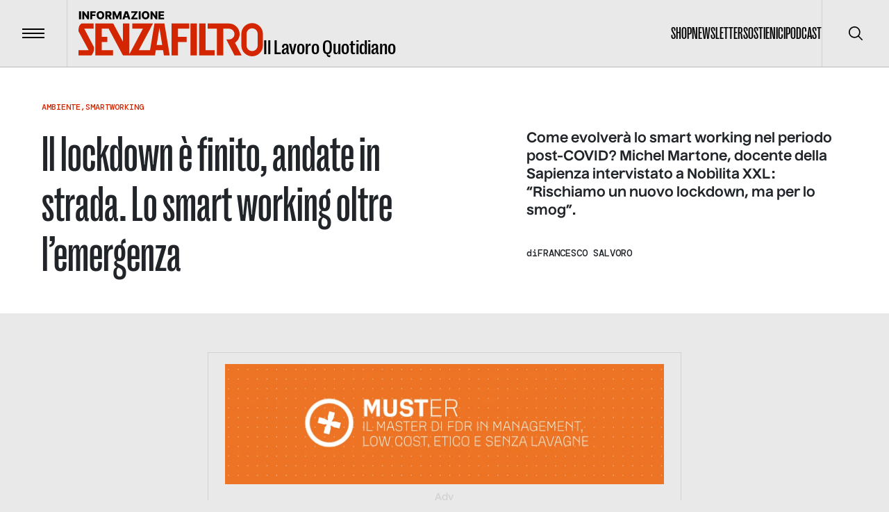

--- FILE ---
content_type: text/html; charset=utf-8
request_url: https://www.informazionesenzafiltro.it/il-lockdown-e-finito-andate-in-strada-lo-smart-working-oltre-lemergenza
body_size: 43460
content:
<!DOCTYPE html><html lang="it"><head><meta charSet="utf-8"/><meta name="viewport" content="width=device-width"/><title>Il lockdown è finito, andate in strada. Lo smart working oltre l&amp;#8217;emergenza - Informazione senza filtro</title><meta name="robots" content="index,follow"/><meta name="description" content="Città in quindici minuti, sostenibilità, lavoro di prossimità: macché, una vera e propria giungla.
Nel mese di settembre le strade d’Italia si sono..."/><meta name="theme-color" content="#D32500"/><meta property="og:title" content="Il lockdown è finito, andate in strada. Lo smart working oltre l&amp;#8217;emergenza - Informazione senza filtro"/><meta property="og:description" content="Città in quindici minuti, sostenibilità, lavoro di prossimità: macché, una vera e propria giungla.
Nel mese di settembre le strade d’Italia si sono..."/><meta property="og:type" content="website"/><meta property="og:locale" content="it_IT"/><meta property="og:site_name" content="INFORMAZIONE SENZA FILTRO"/><meta property="og:url" content="https://www.informazionesenzafiltro.it/il-lockdown-e-finito-andate-in-strada-lo-smart-working-oltre-lemergenza?amp="/><meta property="og:image" content="https://backend.informazionesenzafiltro.it/wp-content/uploads/2021/10/Strade.jpg"/><meta property="og:image:width" content="1425"/><meta property="og:image:height" content="919"/><link rel="icon" href="/favicon.jpg"/><link rel="canonical" href="https://www.informazionesenzafiltro.it/il-lockdown-e-finito-andate-in-strada-lo-smart-working-oltre-lemergenza?amp="/><script type="application/ld+json">{"@context":"https://schema.org","@graph":[{"@type":"WebPage","@id":"https://www.informazionesenzafiltro.it/il-lockdown-e-finito-andate-in-strada-lo-smart-working-oltre-lemergenza/","url":"https://www.informazionesenzafiltro.it/il-lockdown-e-finito-andate-in-strada-lo-smart-working-oltre-lemergenza/","name":"Il lockdown è finito, andate in strada. Lo smart working oltre l&#8217;emergenza - Informazione senza filtro","isPartOf":{"@id":"https://www.informazionesenzafiltro.it/#website"},"primaryImageOfPage":{"@id":"https://www.informazionesenzafiltro.it/il-lockdown-e-finito-andate-in-strada-lo-smart-working-oltre-lemergenza/#primaryimage"},"image":{"@id":"https://www.informazionesenzafiltro.it/il-lockdown-e-finito-andate-in-strada-lo-smart-working-oltre-lemergenza/#primaryimage"},"thumbnailUrl":"https://backend.informazionesenzafiltro.it/wp-content/uploads/2021/10/Strade.jpg","datePublished":"2021-10-15T13:07:40+00:00","dateModified":"2023-04-19T14:02:51+00:00","author":{"@id":"https://www.informazionesenzafiltro.it/#/schema/person/0f602635a4326c31c7984f848d8953d3"},"breadcrumb":{"@id":"https://www.informazionesenzafiltro.it/il-lockdown-e-finito-andate-in-strada-lo-smart-working-oltre-lemergenza/#breadcrumb"},"inLanguage":"it-IT","potentialAction":[{"@type":"ReadAction","target":["https://www.informazionesenzafiltro.it/il-lockdown-e-finito-andate-in-strada-lo-smart-working-oltre-lemergenza/"]}]},{"@type":"ImageObject","inLanguage":"it-IT","@id":"https://www.informazionesenzafiltro.it/il-lockdown-e-finito-andate-in-strada-lo-smart-working-oltre-lemergenza/#primaryimage","url":"https://backend.informazionesenzafiltro.it/wp-content/uploads/2021/10/Strade.jpg","contentUrl":"https://backend.informazionesenzafiltro.it/wp-content/uploads/2021/10/Strade.jpg","width":1425,"height":919},{"@type":"BreadcrumbList","@id":"https://www.informazionesenzafiltro.it/il-lockdown-e-finito-andate-in-strada-lo-smart-working-oltre-lemergenza/#breadcrumb","itemListElement":[{"@type":"ListItem","position":1,"name":"Home","item":"https://www.informazionesenzafiltro.it/"},{"@type":"ListItem","position":2,"name":"Il lockdown è finito, andate in strada. Lo smart working oltre l&#8217;emergenza"}]},{"@type":"WebSite","@id":"https://www.informazionesenzafiltro.it/#website","url":"https://www.informazionesenzafiltro.it/","name":"Informazione senza filtro","description":"","potentialAction":[{"@type":"SearchAction","target":{"@type":"EntryPoint","urlTemplate":"https://www.informazionesenzafiltro.it/?s={search_term_string}"},"query-input":{"@type":"PropertyValueSpecification","valueRequired":true,"valueName":"search_term_string"}}],"inLanguage":"it-IT"},{"@type":"Person","@id":"https://www.informazionesenzafiltro.it/#/schema/person/0f602635a4326c31c7984f848d8953d3","name":"seven","image":{"@type":"ImageObject","inLanguage":"it-IT","@id":"https://www.informazionesenzafiltro.it/#/schema/person/image/","url":"https://secure.gravatar.com/avatar/a5bc431bf72fb57bc1332d009c8c1893ed85d5b2e103667c2d52b7876ee724ea?s=96&d=mm&r=g","contentUrl":"https://secure.gravatar.com/avatar/a5bc431bf72fb57bc1332d009c8c1893ed85d5b2e103667c2d52b7876ee724ea?s=96&d=mm&r=g","caption":"seven"},"sameAs":["http://informazionesenzafiltro.prod.lucamusolino.it"],"url":"https://www.informazionesenzafiltro.it/author/seven/"}]}</script><meta name="next-head-count" content="18"/><link rel="preload" href="/_next/static/media/b7ea2ab4a8ad1f81-s.p.woff2" as="font" type="font/woff2" crossorigin="anonymous" data-next-font="size-adjust"/><link rel="preload" href="/_next/static/media/acac6ed7e16d38f4-s.p.woff2" as="font" type="font/woff2" crossorigin="anonymous" data-next-font="size-adjust"/><link rel="preload" href="/_next/static/media/154d641a02b4c53e-s.p.woff2" as="font" type="font/woff2" crossorigin="anonymous" data-next-font="size-adjust"/><link rel="preload" href="/_next/static/media/e82603086092d7b3-s.p.woff2" as="font" type="font/woff2" crossorigin="anonymous" data-next-font="size-adjust"/><link rel="preload" href="/_next/static/media/0d1759b4b4936a3c-s.p.woff2" as="font" type="font/woff2" crossorigin="anonymous" data-next-font="size-adjust"/><link rel="preload" href="/_next/static/css/24534a3e6af4a373.css" as="style"/><link rel="stylesheet" href="/_next/static/css/24534a3e6af4a373.css" data-n-g=""/><link rel="preload" href="/_next/static/css/1817157fd462ef3a.css" as="style"/><link rel="stylesheet" href="/_next/static/css/1817157fd462ef3a.css" data-n-p=""/><noscript data-n-css=""></noscript><script defer="" nomodule="" src="/_next/static/chunks/polyfills-c67a75d1b6f99dc8.js"></script><script src="/_next/static/chunks/webpack-38cee4c0e358b1a3.js" defer=""></script><script src="/_next/static/chunks/framework-2c79e2a64abdb08b.js" defer=""></script><script src="/_next/static/chunks/main-f48aa83a936382d7.js" defer=""></script><script src="/_next/static/chunks/pages/_app-80995dcca7d4d248.js" defer=""></script><script src="/_next/static/chunks/855-76fe85713e1fea10.js" defer=""></script><script src="/_next/static/chunks/pages/%5Btype%5D-3edb90cfaa4aa6b8.js" defer=""></script><script src="/_next/static/8GGQLcFVrB8Yuj1sG64AV/_buildManifest.js" defer=""></script><script src="/_next/static/8GGQLcFVrB8Yuj1sG64AV/_ssgManifest.js" defer=""></script></head><body><div id="__next"><div id="body" class="__variable_76164b __variable_449ce5 __variable_0741f8"><header class="inset-x-0 top-0 z-50 flex items-center justify-between  border-b relative border-black/20  text-black"><div class="relative flex items-center"><button type="button" class="z-10 flex h-24 w-24 flex-none items-center justify-center transition-colors duration-300 hover:bg-black/5"><span class="flex-none space-y-1"><span class="block h-0.5 w-8 transition-transform  bg-black"></span><span class="block h-0.5 w-8 transition-transform  bg-black"></span><span class="block h-0.5 w-8 transition-transform  bg-black"></span></span><span class="sr-only">Menu</span></button><div class="h-24 w-px  bg-black bg-opacity-10"></div><a class="group items-end gap-x-2 pl-4 lg:inline-flex lg:px-4" href="/"><div class="origin-left scale-[0.8] lg:flex lg:flex-grow lg:scale-100 text-red"><svg width="266" height="65" fill="none" xmlns="http://www.w3.org/2000/svg"><path class="transition-opacity duration-300 ease-in-out" fill-rule="evenodd" clip-rule="evenodd" d="M115.54 17.73h8.154l7.662 46.03h-8.374l-1.203-7.443h-10.434l-1.204 7.443H63.934v-1.007l-.368.196L43.51 25.305h-9.968v11.784h8.063v7.443h-8.063v11.785H49.67v7.443h-25.43V17.862h25.43v.486l.527-.28 13.738 25.786V17.862h9.303v44.18l1.875-3.46-.014-.007 17.725-33.27H77.58v-7.443h29.771l-2.621 4.494.161.086-18.047 33.875h16.164l6.422-38.588h6.111Zm1.022 6.322 4.014 24.822h-8.028l4.014-24.823ZM.05 29.026s-.31-2.79.62-6.202c.93-3.411 3.721-4.962 3.721-4.962h17.367v7.443H8.316l14.062 26.67s.07 4.508-.93 7.133c-.753 1.973-2.778 4.634-2.791 4.651H.05v-7.442h14.62L.05 29.027ZM258.067 32.748v16.746a8.063 8.063 0 0 1-16.126 0V32.748a8.063 8.063 0 0 1 16.126 0Zm-23.569 0c0-8.564 6.943-15.506 15.506-15.506 8.564 0 15.506 6.942 15.506 15.506v16.746c0 8.564-6.942 15.506-15.506 15.506-8.563 0-15.506-6.942-15.506-15.506V32.748ZM134.02 63.76V17.862h25.43v7.443h-16.126v11.784h12.405v7.443h-12.405V63.76h-9.304Zm27.291-45.898h9.303V63.76h-9.303V17.862Zm21.708 0h-9.304V63.76h22.329v-7.443h-13.025V17.862Zm34.113 0H186.12v7.443h13.025V63.76h9.304V25.305h8.063c4.547 0 8.063 3.564 8.063 7.753 0 3.855-2.978 7.18-6.997 7.686h-4.753l3.687 7.145v.365h.083l.104-.001 8.002 15.507h10.234l-9.576-18.223c4.007-2.73 6.659-7.27 6.659-12.479 0-8.276-6.694-14.863-14.882-15.184l-.004-.012Z" fill="currentColor"></path><path d="M3.65.157V11.66H.87V.157h2.78ZM15.185.157V11.66h-2.358L8.249 5.02h-.073v6.639h-2.78V.157h2.393l4.527 6.628h.095V.157h2.774ZM16.934 11.66V.157h7.851v2.258h-5.071v2.359h4.572v2.263h-4.572v4.623h-2.78ZM37.042 5.909c0 1.265-.243 2.338-.73 3.218-.487.88-1.146 1.548-1.977 2.005-.828.457-1.756.685-2.786.685-1.033 0-1.964-.23-2.791-.69-.828-.461-1.485-1.13-1.972-2.006-.483-.88-.724-1.95-.724-3.212 0-1.266.241-2.339.724-3.219.487-.88 1.144-1.548 1.972-2.005C29.585.228 30.516 0 31.549 0c1.03 0 1.958.228 2.786.685.831.457 1.49 1.125 1.977 2.005.487.88.73 1.953.73 3.219Zm-2.842 0c0-.75-.107-1.382-.32-1.899-.21-.517-.513-.908-.91-1.174-.393-.266-.867-.398-1.42-.398-.551 0-1.025.132-1.422.398s-.702.657-.915 1.174c-.21.517-.315 1.15-.315 1.899 0 .748.105 1.381.315 1.898.213.517.518.908.915 1.174.397.266.87.399 1.421.399.554 0 1.028-.133 1.421-.4.397-.265.7-.656.91-1.173.213-.517.32-1.15.32-1.898ZM38.665 11.66V.157h4.752c.86 0 1.604.156 2.23.466.629.307 1.113.75 1.454 1.326.34.573.511 1.252.511 2.039 0 .797-.174 1.475-.522 2.033-.348.554-.843.977-1.483 1.27-.64.287-1.398.432-2.275.432h-3.004v-2.19h2.488c.42 0 .77-.055 1.05-.164.285-.112.5-.28.646-.505.146-.229.219-.52.219-.876s-.073-.65-.22-.882a1.318 1.318 0 0 0-.645-.528c-.285-.12-.635-.18-1.05-.18h-1.37v9.262h-2.78Zm6.476-5.257 2.864 5.257h-3.033l-2.808-5.257h2.977ZM49.137.157h3.443L55.5 7.28h.135l2.92-7.122H62V11.66h-2.707V4.594h-.096l-2.763 6.993h-1.73L51.94 4.555h-.096v7.105h-2.707V.157ZM66.221 11.66h-2.988L67.114.157h3.701l3.881 11.503h-2.988l-2.701-8.605h-.09L66.22 11.66Zm-.399-4.527h6.246v2.112h-6.246V7.133ZM75.895 11.66v-1.584l5.589-7.66H75.9V.156H85v1.584L79.41 9.402h5.583v2.258h-9.099ZM89.48.157V11.66H86.7V.157h2.78ZM102.082 5.909c0 1.265-.243 2.338-.73 3.218-.487.88-1.146 1.548-1.977 2.005-.828.457-1.756.685-2.786.685-1.033 0-1.964-.23-2.791-.69-.828-.461-1.485-1.13-1.972-2.006-.482-.88-.724-1.95-.724-3.212 0-1.266.242-2.339.724-3.219.487-.88 1.144-1.548 1.972-2.005C94.625.228 95.556 0 96.589 0c1.03 0 1.959.228 2.786.685.831.457 1.49 1.125 1.977 2.005.487.88.73 1.953.73 3.219Zm-2.842 0c0-.75-.106-1.382-.32-1.899-.21-.517-.513-.908-.91-1.174-.393-.266-.867-.398-1.42-.398-.551 0-1.025.132-1.422.398s-.702.657-.915 1.174c-.21.517-.315 1.15-.315 1.899 0 .748.105 1.381.315 1.898.213.517.518.908.915 1.174.397.266.87.399 1.421.399.554 0 1.028-.133 1.421-.4.397-.265.7-.656.91-1.173.213-.517.32-1.15.32-1.898ZM113.495.157V11.66h-2.359l-4.578-6.639h-.073v6.639h-2.78V.157h2.393l4.527 6.628h.095V.157h2.775ZM115.243 11.66V.157h8.02v2.258h-5.24v2.359h4.83v2.263h-4.83v2.365h5.24v2.258h-8.02Z" class="group-hover:opacity-50 transition-opacity duration-300 ease-out-in" fill="#000000"></path></svg></div><div class="ease-out-in typog-28-bold-grotesk -mb-0.5 hidden w-full flex-grow leading-none transition-opacity duration-300 group-hover:opacity-50 lg:block
 text-black">Il Lavoro Quotidiano</div></a></div><nav class="flex gap-x-8"><ul class="typog-24-medium-grotesk hidden items-center justify-center gap-x-8 uppercase lg:flex"><li><a class="border-b-2 transition-colors hover:border-b-2  border-transparent hover:border-red" href="/shop-senza-filtro">Shop</a></li><li><a class="border-b-2 transition-colors hover:border-b-2  border-transparent hover:border-red" href="/newsletter">Newsletter</a></li><li><a class="border-b-2 transition-colors hover:border-b-2  border-transparent hover:border-red" href="/sostienici">Sostienici</a></li><li><a class="border-b-2 transition-colors hover:border-b-2  border-transparent hover:border-red" href="/podcast">Podcast</a></li></ul><div class="hidden lg:flex"><div class="z-10 h-24 w-px flex-none bg-black bg-opacity-10"></div><button type="button" class="z-10 flex h-24 w-24 flex-none items-center justify-center transition-colors duration-300 hover:bg-black/5"><span class="sr-only">Cerca</span><svg width="20" height="20" viewBox="0 0 20 20" fill="none" xmlns="http://www.w3.org/2000/svg"><g clip-path="url(#clip0_65_113)"><path d="M19.7557 18.5781L14.7815 13.6039C16.137 11.946 16.8035 9.83063 16.643 7.69519C16.4826 5.55974 15.5075 3.56766 13.9195 2.13098C12.3315 0.69431 10.252 -0.0770391 8.11119 -0.0235126C5.9704 0.030014 3.93207 0.90432 2.41783 2.41856C0.903588 3.9328 0.0292815 5.97113 -0.024245 8.11192C-0.0777715 10.2527 0.693577 12.3322 2.13025 13.9202C3.56693 15.5082 5.55901 16.4833 7.69445 16.6438C9.8299 16.8042 11.9453 16.1377 13.6032 14.7822L18.5773 19.7564C18.7345 19.9082 18.945 19.9922 19.1635 19.9903C19.382 19.9884 19.591 19.9007 19.7455 19.7462C19.9 19.5917 19.9877 19.3827 19.9895 19.1642C19.9914 18.9457 19.9075 18.7352 19.7557 18.5781ZM8.33315 15.0006C7.01461 15.0006 5.72568 14.6096 4.62935 13.877C3.53302 13.1445 2.67854 12.1033 2.17395 10.8851C1.66937 9.66693 1.53735 8.32649 1.79458 7.03328C2.05182 5.74008 2.68676 4.55219 3.61911 3.61984C4.55146 2.68749 5.73934 2.05255 7.03255 1.79532C8.32576 1.53808 9.6662 1.6701 10.8844 2.17469C12.1025 2.67927 13.1437 3.53375 13.8763 4.63008C14.6088 5.72641 14.9998 7.01534 14.9998 8.33389C14.9978 10.1014 14.2948 11.7959 13.045 13.0457C11.7952 14.2956 10.1007 14.9986 8.33315 15.0006Z" fill="currentColor"></path></g><defs><clipPath id="clip0_65_113"><rect width="20" height="20" fill="currentColor"></rect></clipPath></defs></svg></button></div></nav></header><div class="lg:z-[1] lg:relative lg:bg-gray"><div class="opacity-100 transition-all duration-500"><main class="lg:z-[1] lg:relative lg:bg-gray"><div><div class="bg-white py-12"><div class="container space-y-6"><div class="typog-12-medium-dmmono relative z-[2] flex flex-wrap gap-x-1 uppercase text-red hover:underline"><div><a href="/categories/ambiente">Ambiente</a><span>,</span></div><div><a href="/categories/smartworking">Smartworking</a></div></div><div class="grid grid-cols-1 lg:gap-9 gap-4 lg:grid-cols-12"><div class="lg:col-span-7"><h1 class="typog-42-medium-grotesk lg:typog-72-medium-grotesk lg:pr-10 lg:pr-20">Il lockdown è finito, andate in strada. Lo smart working oltre l&#8217;emergenza</h1></div><div class="lg:col-span-5 space-y-9"><div class="typog-16-bold-nuckle lg:typog-20-bold-nuckle"><p>Come evolverà lo smart working nel periodo post-COVID? Michel Martone, docente della Sapienza intervistato a Nobìlita XXL: &#8220;Rischiamo un nuovo lockdown, ma per lo smog&#8221;.</p>
</div><div class="flex gap-x-4 divide-x"><div class="typog-14-medium-dmmono relative z-[2] flex gap-x-2">di<!-- --> <div class="flex flex-wrap items-center uppercase"><div><a class="hover:underline" href="/autori/francesco-salvoro">Francesco Salvoro</a></div></div></div></div></div></div></div></div><div class="grid grid-cols-1 lg:gap-9 gap-4 lg:grid-cols-5 container py-14"><div class="lg:col-start-2 lg:col-span-3 space-y-12"><figure><img alt="" loading="lazy" width="1425" height="919" decoding="async" data-nimg="1" class="h-full w-full rounded-2xl object-cover" style="color:transparent" srcSet="/_next/image?url=%2Fwp-content%2Fuploads%2F2021%2F10%2FStrade.jpg&amp;w=1920&amp;q=85 1x, /_next/image?url=%2Fwp-content%2Fuploads%2F2021%2F10%2FStrade.jpg&amp;w=3840&amp;q=85 2x" src="/_next/image?url=%2Fwp-content%2Fuploads%2F2021%2F10%2FStrade.jpg&amp;w=3840&amp;q=85"/></figure><div class="space-y-10"><div class="prose typog-18-semibold-nuckle max-w-none prose-h2:typog-44-bold-grotesk prose-a:underline prose-strong:typog-18-bold-nuckle prose-h2:mb-8 prose-h2:mt-11 prose-h2:text-red  prose-img:w-full prose-ul:py-4 prose-ul:space-y-4 hover:prose-a:text-red prose-ul:pl-4 prose-ul:list-disc"><p>Città in quindici minuti, sostenibilità, lavoro di prossimità: macché, una vera e propria giungla.</p>
<p>Nel mese di settembre le <strong>strade</strong> d’Italia si sono trasformate, per gli automobilisti, in una poco edificante corsa a ostacoli, costellata di cantieri, infinite code e tamponamenti in successione. La percezione di chi guida, sia nelle autostrade che nelle vie di raccordo tra centri e periferie, è di un amaro ritorno alle condizioni antecedenti ai due anni di pandemia. E purtroppo non è solo una percezione.</p>
<div style="height:50px" aria-hidden="true" class="wp-block-spacer"></div>
<h2 id="h-il-traffico-torna-ad-aumentare-si-stava-meglio-quando-si-stava-in-casa">Il traffico torna ad aumentare. Si stava meglio quando si stava in casa?</h2>
<div style="height:30px" aria-hidden="true" class="wp-block-spacer"></div>
<p>In attesa che l’osservatorio ANAS aggiorni l’indice di mobilità rilevata al terzo trimestre, qualche spunto concreto si può estrapolare dalla <strong>mappa di mobilità City Analytics</strong>, elaborata da Enel X in collaborazione con il suo partner tecnologico Here.</p>
<p>La sintesi è incresciosa. In tutto il territorio nazionale si sta infatti verificando un <strong>aumento degli spostamenti su quattro ruote</strong> e il confronto con lo stesso periodo del 2020, con il Paese reduce dal primo lockdown, risulta in effetti indecoroso. Prendiamo la Capitale, ad esempio. Il traffico rispetto a un anno fa è aumentato del 22%, con picchi del 26%, dato confermato anche nel centro storico, nonostante la possibilità di fruire di tram e metro.</p>
<p>Al <strong>Nord</strong> la situazione non è certo migliore. Vicenza, la città forse più industriale del Veneto, si attesta su aumenti superiori al 30% anche in provincia, dove si sa che le infrastrutture e i servizi di trasporto pubblico non sono strutturati come nelle grandi città. Non a caso la Milano-Venezia, tratta della A4 storicamente battuta dai pendolari veneti, registra ogni giorno rallentamenti a causa del traffico intenso. In questo caso i tempi di percorrenza sono saliti addirittura del 25%.</p>
<p>Altro elemento allarmante è la notizia che dallo scorso 15 settembre il Piemonte, per salvaguardare la qualità dell’aria, ha reintrodotto le <strong>limitazioni al traffico veicolare</strong>, primo provvedimento di una probabile lunga serie. Un vero peccato, se paragonato ai risultati dello studio condotto dall’Istituto di scienze dell’atmosfera del Consiglio Nazionale delle Ricerche. Da questo progetto è emerso che, rispetto al quinquennio 2015-2019, nel periodo di lockdown si è verificata una drastica diminuzione del particolato atmosferico, con percentuali tutt’altro che irrisorie. Per quel che riguarda il PM10 si parla di massimali fino al -52% nella città di Aosta, mentre per il PM2.5 i valori si attestano dal -46% di Milano e Aosta al -0.6% di Bologna. Dati significativi confermati anche dalle rilevazioni su biossido di azoto (-72% a Roma), black carbon (-77% sempre ad Aosta) e benzene (una diminuzione media del 50% in tutta Italia).</p>
<p>“Il confronto tra <strong>emissioni da traffico e inquinanti durante l’emergenza</strong> è determinante per sostenere uno scenario futuro caratterizzato da una larga presenza di veicoli elettrici”, spiega <strong>Monica Campanelli</strong> del CNR. Nella speranza che la transizione ecologica faccia presto il suo corso, permane la sensazione di un presente plumbeo, aggravato da un sillogismo chiaro: molti lavoratori hanno ripreso l’attività con la stagione autunnale e, inutile dirlo, sono in gran parte ripartiti dai loro uffici.</p>
<div style="height:50px" aria-hidden="true" class="wp-block-spacer"></div>
<h2 id="h-michel-martone-docente-alla-sapienza-senza-lavoro-da-remoto-rischiamo-un-nuovo-lockdown-ma-per-lo-smog">Michel Martone, docente alla Sapienza: “Senza lavoro da remoto rischiamo un nuovo lockdown, ma per lo smog”</h2>
<div style="height:30px" aria-hidden="true" class="wp-block-spacer"></div>
<p>Ma non eravamo tutti in smart working?</p>
<p>“Negli ultimi mesi l’equilibrio tra riformisti e conservatori si è di nuovo alterato”. La risposta alla domanda la offre idealmente <strong>Michel Martone</strong>, professore di Diritto ordinario del lavoro e relazioni industriali alla Sapienza di Roma, <a href="https://fb.watch/8CFJROdckE/" target="_blank" rel="noreferrer noopener nofollow">intervistato da Osvaldo Danzi</a> per Nobìlita XXL, contenitore di dirette online che ha accompagnato le date del festival del lavoro.</p>
<p>Martone, autore nel 2020 del libro <em>Il lavoro da remoto. Per una riforma dello smart working oltre l’emergenza</em>, sintetizza così la spiegazione principale di questo ritorno al passato. “Dopo i primi cinque o sei mesi, nei quali si è praticato in larga misura <strong>lavoro da remoto</strong>, il fronte dei riformisti entusiasti che ne vedevano concreti vantaggi era molto ampio, se non altro perché garantiva il mantenimento dello stipendio. Ora che in qualche modo la pandemia si è allentata, <strong>il fronte dei conservatori torna a guadagnare molto spazio</strong>, tanto più in Italia dove c’è una popolazione anziana”.</p>
<p>Tradotto: se all’inizio dell’emergenza siamo stati obbligati a convertire il nostro modo di lavorare, nelle organizzazioni dove non c’è stato un vero rinnovamento culturale, il ritorno alla gestione ordinaria ha determinato il naturale rientro nei ranghi. “Il problema è che il dibattito si condisce come sempre di dietrologia. Ad esempio, è indubbio che nel 2020 c’è stata una certa crescita del <strong>disagio psicologico</strong> dei lavoratori durante l’emergenza. E questo, purtroppo, è stato <strong>attribuito al tema del lavoro da remoto</strong>. Ma quel disagio era legato alla pandemia, non al lavoro da remoto”.</p>
<p>Materiale buono per chi, promotore dello status quo, è felice di tornare a invadere le arterie stradali nazionali. “Io vivo a Roma ed è indubbio che è tornata bruttissima. Soprattutto i <strong>livelli di inquinamento</strong> sono tornati significativi. Magari, tra un po’ di tempo, ci ritroveremo di nuovo in lockdown, ma di diversa natura; nel senso che non potremo prendere la macchina non perché non possiamo uscire di casa, ma perché i livelli di smog ne renderanno impossibile l’utilizzo”.</p>
<div style="height:50px" aria-hidden="true" class="wp-block-spacer"></div>
<h2 id="h-il-59-di-imprese-rafforzer-lo-smart-working-con-alcune-eccezioni">Il 59% di imprese rafforzerà lo smart working. Con alcune eccezioni</h2>
<div style="height:30px" aria-hidden="true" class="wp-block-spacer"></div>
<p>Il rischio è proprio che questo dibattito tra conservatori e riformisti veda prevalere i primi. Rischio tutt’altro che da sottovalutare, se pensiamo alla <strong>nuova normalità scandita dal ministro Brunetta</strong>, con tutta la pubblica amministrazione chiamata alle armi in presenza dal prossimo 15 ottobre, <strong>Green pass</strong> alla mano.</p>
<p>Dispiace, perché il volo pindarico compiuto durante la pandemia ha portato, dal 28% delle imprese che sostenevano di usufruire già da prima in qualche forma del lavoro da remoto, al picco del 93% nelle fasi più acute dell’emergenza. Ora, tralasciando il focus sulla necessità non scontata di rivoluzionare i processi interni alle aziende, rimane da considerare in termini meramente quantitativi la stima dell’osservatorio del politecnico di Milano: secondo questa analisi, in prospettiva il <strong>59% delle imprese</strong> prevede di continuare e di <strong>consolidarsi sulla strada dello smart working</strong>. Il doppio rispetto al dato di partenza del 2019.</p>
<p>Come e con che livello di qualità non è dato sapersi, anche se la previsione di una percentuale così elevata merita di essere monitorata nel lungo periodo. Di certo nel breve il traffico registrato sembra non confermare le attese. In ogni caso, a ridimensionare ulteriormente le velleità di questa ipotesi ci pensano ancora una volta le dichiarazioni del professor Martone a Nobìlita XXL, soprattutto quando sottolinea che i <strong>rapporti di forza tra operai e gli altri lavoratori</strong> è indirettamente proporzionale al passato. Solo trenta su cento sono infatti diretti di produzione, quindi il margine di popolazione da coinvolgere nei percorsi di flessibilità e di smart working è ancora molto ampio, di certo superiore a quel 59% ipotizzato.</p>
<p>E se i giovani hanno bisogno di socialità per potersi inserire al meglio nei luoghi di lavoro, il <strong>personale più anziano ed esperto</strong>, al netto del digital divide, almeno nel privato dovrebbe essere chiamato a rafforzare le fila dei lavoratori da remoto, snellendo così le corsie asfaltate. L’impressione, però, è che il deficit culturale sia ancora molto distante dall’esser colmato; soprattutto nelle periferie, dove spesso gli imprenditori si sentono ancora diffidenti controllori a piene mani. Si sa, lo stereotipo della dicotomia tra <em>paròn</em> e schiavi del cartellino regna sovrano ancora in troppe aziende di provincia.</p>
<p>“Nella realtà che gestisco per fortuna non è così. Siamo riusciti a implementare un programma di flessibilità e smart working strutturato”, racconta <strong>Marina Contessi</strong>, HR Manager di Gruppo Bertolaso, importante realtà imprenditoriale della bassa veronese. “Non dobbiamo dimenticare, però, che il focus del dibattito va orientato anche agli <strong>stabilimenti produttivi</strong>. In queste realtà il personale indiretto e impiegatizio è al servizio della produzione, per cui è molto difficile organizzare il lavoro da remoto su larga scala. Inoltre la selezione non si può limitare al territorio locale, soprattutto per figure tecniche specializzate, per cui la mobilità è ovvia conseguenza”.</p>
<p>Aspetti poco dibattuti ma che completano il ragionamento. Bisogna infine sommare gli aspetti normativi, che vedono ancora il diritto del lavoro troppo legato alle dinamiche novecentesche, dove l’impresa aveva di fatto una configurazione prettamente topografica. AI netto di questi ragionamenti, i tempi sono comunque maturi per un inevitabile, anche se lungo, cambiamento di approccio.</p>
<p>Nel frattempo facciamo il pieno di benzina e accomodiamoci in colonna.</p>
<div style="height:50px" aria-hidden="true" class="wp-block-spacer"></div>
<p>Per riascol<em>tare l’intervento di Michel Martone a Nobilita XXL clicca <a href="https://youtube.com/watch?v=q4VydUPWITk" target="_blank" rel="noreferrer noopener nofollow">qui</a>.</em></p>
<p><em>Photo by Ahmet Demiroğlu</em> <em>via Unsplash</em></p>
</div></div><div class="flex items-center gap-6"><span class="typog-14-bold-nuckle">CONDIVIDI</span><div class="flex items-center gap-5"><button class="hover:text-red" type="button" data-sharer="twitter" data-title="Il lockdown è finito, andate in strada. Lo smart working oltre l&amp;#8217;emergenza"><svg width="19" height="16" fill="none" xmlns="http://www.w3.org/2000/svg" class="w-5"><path d="M18.886 1.832a7.884 7.884 0 0 1-2.228.61A3.909 3.909 0 0 0 18.364.297c-.75.438-1.581.756-2.466.934a3.879 3.879 0 0 0-6.61 3.533A10.986 10.986 0 0 1 1.293.722a3.802 3.802 0 0 0-.525 1.951 3.88 3.88 0 0 0 1.725 3.23 3.867 3.867 0 0 1-1.757-.486v.048A3.881 3.881 0 0 0 3.847 9.27a3.939 3.939 0 0 1-1.744.067 3.892 3.892 0 0 0 3.63 2.694 7.78 7.78 0 0 1-4.81 1.66c-.308 0-.615-.019-.923-.054a11.034 11.034 0 0 0 5.958 1.742c7.138 0 11.037-5.91 11.037-11.027 0-.165 0-.33-.012-.496a7.832 7.832 0 0 0 1.94-2.01l-.037-.015Z" fill="currentColor"></path></svg></button><button class="hover:text-red" type="button" data-sharer="facebook" data-title="Il lockdown è finito, andate in strada. Lo smart working oltre l&amp;#8217;emergenza"><svg xmlns="http://www.w3.org/2000/svg" viewBox="0 0 448 512" class="w-5"><path fill="currentColor" d="M400 32H48A48 48 0 0 0 0 80v352a48 48 0 0 0 48 48h137.25V327.69h-63V256h63v-54.64c0-62.15 37-96.48 93.67-96.48 27.14 0 55.52 4.84 55.52 4.84v61h-31.27c-30.81 0-40.42 19.12-40.42 38.73V256h68.78l-11 71.69h-57.78V480H400a48 48 0 0 0 48-48V80a48 48 0 0 0-48-48z"></path></svg></button><button class="hover:text-red" type="button" data-sharer="whatsapp" data-title="Il lockdown è finito, andate in strada. Lo smart working oltre l&amp;#8217;emergenza"><svg width="20" height="20" fill="none" xmlns="http://www.w3.org/2000/svg" class="w-5"><path d="M14.557 11.985c-.247-.124-1.465-.723-1.691-.806-.228-.082-.393-.123-.559.125-.164.248-.639.805-.783.97-.144.166-.29.186-.537.063-.247-.125-1.045-.386-1.991-1.23-.736-.656-1.234-1.467-1.378-1.715-.144-.248-.015-.382.109-.505.111-.111.248-.29.371-.434.124-.145.165-.248.249-.414.082-.165.041-.309-.021-.433-.063-.124-.558-1.343-.764-1.84-.201-.482-.405-.416-.557-.424a10.67 10.67 0 0 0-.475-.009.907.907 0 0 0-.66.31c-.227.248-.867.847-.867 2.066 0 1.219.888 2.396 1.011 2.562.124.165 1.747 2.666 4.23 3.739.592.255 1.053.408 1.413.52.593.19 1.133.163 1.559.1.476-.072 1.465-.6 1.671-1.178.207-.579.207-1.075.145-1.178-.062-.103-.227-.165-.475-.289m-4.518 6.17h-.003a8.224 8.224 0 0 1-4.193-1.15l-.3-.177-3.118.818.832-3.04-.196-.312a8.217 8.217 0 0 1-1.259-4.383c.001-4.542 3.697-8.237 8.24-8.237 2.2 0 4.269.859 5.824 2.415a8.186 8.186 0 0 1 2.41 5.829c-.002 4.541-3.697 8.236-8.237 8.236Zm7.01-15.248A9.846 9.846 0 0 0 10.04 0C4.577 0 .131 4.446.13 9.91c0 1.747.455 3.452 1.323 4.954L.045 20l5.254-1.378a9.901 9.901 0 0 0 4.736 1.206h.004c5.462 0 9.908-4.445 9.91-9.91a9.85 9.85 0 0 0-2.9-7.011Z" fill="currentColor"></path></svg></button><button class="hover:text-red" type="button" data-sharer="linkedin" data-title="Il lockdown è finito, andate in strada. Lo smart working oltre l&amp;#8217;emergenza"><svg xmlns="http://www.w3.org/2000/svg" viewBox="0 0 448 512" class="w-5"><path fill="currentColor" d="M416 32H31.9C14.3 32 0 46.5 0 64.3v383.4C0 465.5 14.3 480 31.9 480H416c17.6 0 32-14.5 32-32.3V64.3c0-17.8-14.4-32.3-32-32.3zM135.4 416H69V202.2h66.5V416zm-33.2-243c-21.3 0-38.5-17.3-38.5-38.5S80.9 96 102.2 96c21.2 0 38.5 17.3 38.5 38.5 0 21.3-17.2 38.5-38.5 38.5zm282.1 243h-66.4V312c0-24.8-.5-56.7-34.5-56.7-34.6 0-39.9 27-39.9 54.9V416h-66.4V202.2h63.7v29.2h.9c8.9-16.8 30.6-34.5 62.9-34.5 67.2 0 79.7 44.3 79.7 101.9V416z"></path></svg></button></div></div></div></div><hr/><div class="grid grid-cols-1 lg:gap-9 gap-4 lg:grid-cols-3 container py-4"><div class="lg:col-span-2"><div class="space-y-14 py-9"><h2 class="typog-42-bold-grotesk">Leggi anche</h2><div class="space-y-9"><article><div class="group relative flex flex-col gap-x-6 lg:flex-row"><div class="flex-none lg:w-1/3"><figure class="aspect-video w-full flex-none overflow-hidden rounded-2xl transition-shadow  group-hover:shadow-md "><img alt="" loading="lazy" width="960" height="646" decoding="async" data-nimg="1" class="h-full w-full object-cover" style="color:transparent" srcSet="/_next/image?url=%2Fwp-content%2Fuploads%2F2015%2F01%2F31.jpg&amp;w=1080&amp;q=85 1x, /_next/image?url=%2Fwp-content%2Fuploads%2F2015%2F01%2F31.jpg&amp;w=1920&amp;q=85 2x" src="/_next/image?url=%2Fwp-content%2Fuploads%2F2015%2F01%2F31.jpg&amp;w=1920&amp;q=85"/></figure></div><div class="w-full space-y-2 lg:flex-1"><div class="typog-12-medium-dmmono relative z-[2] flex flex-wrap gap-x-1 uppercase text-red hover:underline"><div><a href="/categories/ambiente">Ambiente</a><span>,</span></div><div><a href="/categories/sostenibilita">Sostenibilità</a></div></div><a class="block after:absolute after:inset-0" href="/millumino-di-meno-la-campagna-sulla-green-reputation-che-piace-alle-aziende"><div class="typog-20-bold-grotesk group-hover:text-red transition-colors">M&#8217;illumino di meno, la campagna sulla green reputation che piace alle aziende</div></a><div class="typog-14-semibold-nuckle line-clamp-2"><p>M’illumino di meno è la più grande campagna radiofonica di sensibilizzazione sulla razionalizzazione dei consumi energetici, ideata da Caterpillar, programma in onda da diciannove anni su Radio 2 RAI dalle 18 alle 19,30. La campagna comunicativa è giunta quest&#8217;anno alla sua undicesima edizione e negli anni viene nutrita dalla partecipazione di entità a diverso livello, [&hellip;]</p>
</div><div class="flex gap-x-4 divide-x"><div class="typog-14-medium-dmmono relative z-[2] flex gap-x-2">di<!-- --> <div class="flex flex-wrap items-center uppercase"><div><a class="hover:underline" href="/autori/lisa-tropea">Lisa Tropea</a></div></div></div></div></div></div></article><article><div class="group relative flex flex-col gap-x-6 lg:flex-row"><div class="flex-none lg:w-1/3"><figure class="aspect-video w-full flex-none overflow-hidden rounded-2xl transition-shadow  group-hover:shadow-md "><img alt="" loading="lazy" width="1920" height="1280" decoding="async" data-nimg="1" class="h-full w-full object-cover" style="color:transparent" srcSet="/_next/image?url=%2Fwp-content%2Fuploads%2F2022%2F02%2FLavoro-Agile.jpg&amp;w=1920&amp;q=85 1x, /_next/image?url=%2Fwp-content%2Fuploads%2F2022%2F02%2FLavoro-Agile.jpg&amp;w=3840&amp;q=85 2x" src="/_next/image?url=%2Fwp-content%2Fuploads%2F2022%2F02%2FLavoro-Agile.jpg&amp;w=3840&amp;q=85"/></figure></div><div class="w-full space-y-2 lg:flex-1"><div class="typog-12-medium-dmmono relative z-[2] flex flex-wrap gap-x-1 uppercase text-red hover:underline"><div><a href="/categories/salario">Salario</a><span>,</span></div><div><a href="/categories/smartworking">Smartworking</a></div></div><a class="block after:absolute after:inset-0" href="/il-lavoro-e-agile-gli-stipendi-no"><div class="typog-20-bold-grotesk group-hover:text-red transition-colors">Il lavoro è agile, gli stipendi no</div></a><div class="typog-14-semibold-nuckle line-clamp-2"><p>Le aziende sono chiamate a una nuova sfida gestionale: ripensare le retribuzioni sulla base dei nuovi parametri portati dallo smart working, ad esempio svincolandole da tempi e luoghi di lavoro e differenziandole a seconda della popolazione aziendale. </p>
</div><div class="flex gap-x-4 divide-x"><div class="typog-14-medium-dmmono relative z-[2] flex gap-x-2">di<!-- --> <div class="flex flex-wrap items-center uppercase"><div><a class="hover:underline" href="/autori/jobpricing">JobPricing</a></div></div></div></div></div></div></article><article><div class="group relative flex flex-col gap-x-6 lg:flex-row"><div class="flex-none lg:w-1/3"><figure class="aspect-video w-full flex-none overflow-hidden rounded-2xl transition-shadow  group-hover:shadow-md "><img alt="" loading="lazy" width="1000" height="500" decoding="async" data-nimg="1" class="h-full w-full object-cover" style="color:transparent" srcSet="/_next/image?url=%2Fwp-content%2Fuploads%2F2016%2F05%2Fai-wei-wei_bang.jpg&amp;w=1080&amp;q=85 1x, /_next/image?url=%2Fwp-content%2Fuploads%2F2016%2F05%2Fai-wei-wei_bang.jpg&amp;w=2048&amp;q=85 2x" src="/_next/image?url=%2Fwp-content%2Fuploads%2F2016%2F05%2Fai-wei-wei_bang.jpg&amp;w=2048&amp;q=85"/></figure></div><div class="w-full space-y-2 lg:flex-1"><div class="typog-12-medium-dmmono relative z-[2] flex flex-wrap gap-x-1 uppercase text-red hover:underline"><div><a href="/categories/ambiente">Ambiente</a><span>,</span></div><div><a href="/categories/economia">Economia</a><span>,</span></div><div><a href="/categories/management">Management</a><span>,</span></div><div><a href="/categories/organizzazione">Organizzazione</a><span>,</span></div><div><a href="/categories/societa">Società</a><span>,</span></div><div><a href="/categories/sostenibilita">Sostenibilità</a></div></div><a class="block after:absolute after:inset-0" href="/sostenibili-zecche-forse-meno"><div class="typog-20-bold-grotesk group-hover:text-red transition-colors">Sostenibili come zecche, forse meno</div></a><div class="typog-14-semibold-nuckle line-clamp-2"><p>In economia si chiama sinergia l’unione muscolare di varie attività produttive ed organizzative finalizzata ad una maggiore efficienza, per risultati economicamente più vantaggiosi. La sinergia somma le forze per scaturire maggiori potenze, occupazioni, posizioni di dominio. È un modo di preparare la battaglia, è il mondo delle armi. Anche in natura esistono gerarchie e dominanze, [&hellip;]</p>
</div><div class="flex gap-x-4 divide-x"><div class="typog-14-medium-dmmono relative z-[2] flex gap-x-2">di<!-- --> <div class="flex flex-wrap items-center uppercase"><div><a class="hover:underline" href="/autori/giorgio-di-tullio">Giorgio Di Tullio</a></div></div></div></div></div></div></article></div></div></div><div class=""></div></div></div></main></div></div><footer class="bg-red  py-10 text-white sticky lg:bottom-0 lg:left-0 lg:z-0"><div class="container space-y-16"><div class="grid grid-cols-1 lg:gap-9 gap-4 lg:grid-cols-12"><div class="lg:col-span-4 space-y-10"><div class="typog-95-medium-grotesk">Il Lavoro<br/>Quotidiano</div><div class="space-y-4"><div class="typog-14-bold-nuckle uppercase">seguici su</div><ul class="flex items-center gap-x-8"><li><a href="https://www.facebook.com/infosenzafiltro" class="hover:opacity-50 transition-opacity" target="_blank" rel="noreferrer"><span class="sr-only">facebook</span><svg xmlns="http://www.w3.org/2000/svg" viewBox="0 0 448 512" class="w-6"><path fill="currentColor" d="M400 32H48A48 48 0 0 0 0 80v352a48 48 0 0 0 48 48h137.25V327.69h-63V256h63v-54.64c0-62.15 37-96.48 93.67-96.48 27.14 0 55.52 4.84 55.52 4.84v61h-31.27c-30.81 0-40.42 19.12-40.42 38.73V256h68.78l-11 71.69h-57.78V480H400a48 48 0 0 0 48-48V80a48 48 0 0 0-48-48z"></path></svg></a></li><li><a href="https://www.linkedin.com/company/senzafiltro/" class="hover:opacity-50 transition-opacity" target="_blank" rel="noreferrer"><span class="sr-only">linkedin</span><svg xmlns="http://www.w3.org/2000/svg" viewBox="0 0 448 512" class="w-6"><path fill="currentColor" d="M416 32H31.9C14.3 32 0 46.5 0 64.3v383.4C0 465.5 14.3 480 31.9 480H416c17.6 0 32-14.5 32-32.3V64.3c0-17.8-14.4-32.3-32-32.3zM135.4 416H69V202.2h66.5V416zm-33.2-243c-21.3 0-38.5-17.3-38.5-38.5S80.9 96 102.2 96c21.2 0 38.5 17.3 38.5 38.5 0 21.3-17.2 38.5-38.5 38.5zm282.1 243h-66.4V312c0-24.8-.5-56.7-34.5-56.7-34.6 0-39.9 27-39.9 54.9V416h-66.4V202.2h63.7v29.2h.9c8.9-16.8 30.6-34.5 62.9-34.5 67.2 0 79.7 44.3 79.7 101.9V416z"></path></svg></a></li><li><a href="https://www.instagram.com/informazione.senzafiltro/" class="hover:opacity-50 transition-opacity" target="_blank" rel="noreferrer"><span class="sr-only">instagram</span><svg xmlns="http://www.w3.org/2000/svg" viewBox="0 0 448 512" class="w-6"><path fill="currentColor" d="M224.1 141c-63.6 0-114.9 51.3-114.9 114.9s51.3 114.9 114.9 114.9S339 319.5 339 255.9 287.7 141 224.1 141zm0 189.6c-41.1 0-74.7-33.5-74.7-74.7s33.5-74.7 74.7-74.7 74.7 33.5 74.7 74.7-33.6 74.7-74.7 74.7zm146.4-194.3c0 14.9-12 26.8-26.8 26.8-14.9 0-26.8-12-26.8-26.8s12-26.8 26.8-26.8 26.8 12 26.8 26.8zm76.1 27.2c-1.7-35.9-9.9-67.7-36.2-93.9-26.2-26.2-58-34.4-93.9-36.2-37-2.1-147.9-2.1-184.9 0-35.8 1.7-67.6 9.9-93.9 36.1s-34.4 58-36.2 93.9c-2.1 37-2.1 147.9 0 184.9 1.7 35.9 9.9 67.7 36.2 93.9s58 34.4 93.9 36.2c37 2.1 147.9 2.1 184.9 0 35.9-1.7 67.7-9.9 93.9-36.2 26.2-26.2 34.4-58 36.2-93.9 2.1-37 2.1-147.8 0-184.8zM398.8 388c-7.8 19.6-22.9 34.7-42.6 42.6-29.5 11.7-99.5 9-132.1 9s-102.7 2.6-132.1-9c-19.6-7.8-34.7-22.9-42.6-42.6-11.7-29.5-9-99.5-9-132.1s-2.6-102.7 9-132.1c7.8-19.6 22.9-34.7 42.6-42.6 29.5-11.7 99.5-9 132.1-9s102.7-2.6 132.1 9c19.6 7.8 34.7 22.9 42.6 42.6 11.7 29.5 9 99.5 9 132.1s2.7 102.7-9 132.1z"></path></svg></a></li><li><a href="https://www.youtube.com/channel/UCLPj1ZjKcvjrLBQDv1DVEEQ" class="hover:opacity-50 transition-opacity" target="_blank" rel="noreferrer"><span class="sr-only">youtube</span><svg xmlns="http://www.w3.org/2000/svg" viewBox="0 0 576 512" class="w-6"><path fill="currentColor" d="M549.655 124.083c-6.281-23.65-24.787-42.276-48.284-48.597C458.781 64 288 64 288 64S117.22 64 74.629 75.486c-23.497 6.322-42.003 24.947-48.284 48.597-11.412 42.867-11.412 132.305-11.412 132.305s0 89.438 11.412 132.305c6.281 23.65 24.787 41.5 48.284 47.821C117.22 448 288 448 288 448s170.78 0 213.371-11.486c23.497-6.321 42.003-24.171 48.284-47.821 11.412-42.867 11.412-132.305 11.412-132.305s0-89.438-11.412-132.305zm-317.51 213.508V175.185l142.739 81.205-142.739 81.201z"></path></svg></a></li></ul></div></div><div class="lg:col-span-5 flex pt-10 lg:pt-0"><ul class="lg:columns-2 gap-16 space-y-2 uppercase"><li><a class="typog-16-bold-nuckle lg:typog-14-bold-nuckle transition hover:underline" href="/reportage">Reportage</a></li><li><a class="typog-16-bold-nuckle lg:typog-14-bold-nuckle transition hover:underline" href="/riviste">Le riviste</a></li><li><a class="typog-16-bold-nuckle lg:typog-14-bold-nuckle transition hover:underline" href="/sostienici">SOTTOSCRIVI SF</a></li><li><a class="typog-16-bold-nuckle lg:typog-14-bold-nuckle transition hover:underline" href="/shop-senza-filtro">Shop</a></li><li><a class="typog-16-bold-nuckle lg:typog-14-bold-nuckle transition hover:underline" href="/fiordirisorse">Fiordirisorse</a></li><li><a class="typog-16-bold-nuckle lg:typog-14-bold-nuckle transition hover:underline" href="https://app.hubspot.com/documents/5809629/view/508424329?accessId=d828ad">Osservatori di SF/FdR</a></li><li><a class="typog-16-bold-nuckle lg:typog-14-bold-nuckle transition hover:underline" href="https://app.hubspot.com/documents/5809629/view/639219423?accessId=af834f">Bilancio trasparente FdR</a></li></ul></div><div class="lg:col-span-3 pt-10 lg:pt-0"><div class="space-y-2"><div class="typog-14-bold-nuckle uppercase">Iscriviti alla newsletter</div><form class="space-y-2 text-white"><input class="input rounded-sm px-2 pb-1 pt-2 text-12 focus:bg-white/10 focus:outline-none" type="text" placeholder="Nome" required="" id="first_name" value=""/><input class="input rounded-sm px-2 pb-1 pt-2 text-12 focus:bg-white/10 focus:outline-none" type="text" placeholder="Cognome" required="" id="last_name" value=""/><input class="input rounded-sm px-2 pb-1 pt-2 text-12 focus:bg-white/10 focus:outline-none" type="email" placeholder="Email" required="" id="email" value=""/><label class="flex cursor-pointer items-start gap-3 pb-2"><input type="checkbox" required="" class="mt-1.5 accent-red"/><div class="mt-1 text-12 prose-a:underline">Ho letto e accetto l'informativa sulla <a target="_blank" href="https://www.iubenda.com/privacy-policy/53873190">privacy</a></div></label><button type="submit" class="btn transparent white w-full">Iscriviti</button></form></div></div></div><div class="border-t border-white border-opacity-10 pt-6"><div class="space-y-10 lg:flex lg:gap-x-20 lg:space-y-0"><a href="/"><svg width="160" height="40" fill="none" xmlns="http://www.w3.org/2000/svg"><path fill-rule="evenodd" clip-rule="evenodd" d="M65.944 11.514h8.596l4.617 27.739H74.11l-.725-4.486h-6.288l-.725 4.486H38.527v-.607l-.221.118L26.22 16.08h-6.007v7.102h4.859v4.485h-4.859v7.101h9.718v4.485H14.607V11.594H29.93v.293l.317-.17 8.28 15.54V11.594h5.606v26.623l1.13-2.085-.009-.004 10.682-20.049H46.75v-4.485h17.94l-1.579 2.708.097.052-10.875 20.413h9.74l3.87-23.253Zm4.298 3.81 2.418 14.958h-4.837l2.419-14.958ZM.03 18.322s-.187-1.682.374-3.738c.56-2.055 2.242-2.99 2.242-2.99h10.466v4.485H5.01l8.474 16.072s.043 2.717-.56 4.298c-.455 1.193-1.682 2.804-1.682 2.804H.03v-4.486h8.81L.03 18.322ZM155.515 20.564v10.092a4.86 4.86 0 0 1-9.718 0V20.564a4.859 4.859 0 1 1 9.718 0Zm-14.203 0a9.344 9.344 0 0 1 18.688 0v10.092a9.344 9.344 0 0 1-18.688 0V20.564Zm-60.55 18.688V11.594h15.325v4.485h-9.718v7.102h7.475v4.485H86.37v11.586h-5.606Zm16.446-27.658h5.606v27.658h-5.606V11.594Zm13.082 0h-5.607v27.658h13.456v-4.485h-7.849V11.594Zm20.557 0h-18.689v4.485h7.849v23.173h5.607V16.08h4.859c2.74 0 4.859 2.148 4.859 4.672 0 2.323-1.795 4.327-4.217 4.632h-2.864l2.222 4.306v.22l.113-.001 4.822 9.344h6.167l-5.771-10.981c2.415-1.645 4.013-4.38 4.013-7.52 0-4.987-4.034-8.957-8.968-9.15l-.002-.007Z" fill="#fff"></path><path d="M2.2.925v6.931H.525V.925H2.2ZM9.15.925v6.931H7.73l-2.759-4h-.044v4H3.252V.925h1.441l2.728 3.994h.058V.925h1.672ZM10.204 7.856V.925h4.732v1.36H11.88v1.422h2.755v1.364H11.88v2.785h-1.676ZM22.322 4.39c0 .763-.147 1.41-.44 1.94-.293.53-.69.933-1.191 1.208a3.415 3.415 0 0 1-1.68.413 3.4 3.4 0 0 1-1.681-.416 3.032 3.032 0 0 1-1.188-1.208c-.291-.53-.437-1.176-.437-1.936 0-.763.146-1.41.437-1.94.293-.53.69-.933 1.188-1.208A3.422 3.422 0 0 1 19.012.83c.62 0 1.18.138 1.679.413.5.275.898.678 1.191 1.208.293.53.44 1.177.44 1.94Zm-1.713 0c0-.45-.064-.832-.193-1.143a1.501 1.501 0 0 0-.548-.708 1.493 1.493 0 0 0-.856-.24c-.332 0-.617.08-.856.24a1.52 1.52 0 0 0-.552.708c-.127.311-.19.692-.19 1.144 0 .45.063.832.19 1.144.129.311.312.547.552.707.239.16.524.24.856.24.334 0 .62-.08.856-.24.24-.16.422-.396.549-.707.128-.312.192-.693.192-1.144ZM23.3 7.856V.925h2.863c.52 0 .967.093 1.344.28.38.186.671.452.877.8.205.345.308.754.308 1.228 0 .48-.105.89-.315 1.225a2.01 2.01 0 0 1-.894.765c-.385.174-.842.26-1.37.26h-1.811v-1.32h1.5c.252 0 .463-.032.632-.097a.796.796 0 0 0 .39-.305.964.964 0 0 0 .131-.528.982.982 0 0 0-.132-.531.794.794 0 0 0-.389-.318 1.633 1.633 0 0 0-.633-.109h-.825v5.581H23.3Zm3.902-3.168 1.727 3.168H27.1l-1.692-3.168h1.794ZM29.61.925h2.075l1.76 4.291h.082l1.76-4.291h2.074v6.931H35.73V3.6h-.058l-1.665 4.213h-1.042l-1.666-4.237h-.057v4.281h-1.631V.925ZM39.906 7.856h-1.801L40.444.925h2.23l2.339 6.931h-1.8l-1.629-5.185h-.054l-1.624 5.185Zm-.24-2.728h3.763v1.273h-3.764V5.128ZM45.736 7.856v-.954l3.367-4.617H45.74V.925h5.483v.954l-3.368 4.617h3.364v1.36h-5.483ZM53.922.925v6.931h-1.675V.925h1.675ZM61.516 4.39c0 .763-.147 1.41-.44 1.94-.293.53-.69.933-1.191 1.208a3.415 3.415 0 0 1-1.68.413 3.4 3.4 0 0 1-1.681-.416 3.033 3.033 0 0 1-1.188-1.208c-.291-.53-.437-1.176-.437-1.936 0-.763.146-1.41.437-1.94.293-.53.69-.933 1.188-1.208A3.422 3.422 0 0 1 58.206.83c.62 0 1.18.138 1.679.413.5.275.898.678 1.191 1.208.293.53.44 1.177.44 1.94Zm-1.712 0c0-.45-.065-.832-.194-1.143a1.5 1.5 0 0 0-.548-.708 1.492 1.492 0 0 0-.856-.24c-.332 0-.617.08-.856.24a1.52 1.52 0 0 0-.552.708c-.126.311-.19.692-.19 1.144 0 .45.064.832.19 1.144.129.311.313.547.552.707.239.16.524.24.856.24.334 0 .62-.08.856-.24a1.5 1.5 0 0 0 .549-.707c.128-.312.193-.693.193-1.144ZM68.394.925v6.931h-1.422l-2.758-4h-.044v4h-1.676V.925h1.442l2.728 3.994h.058V.925h1.672ZM69.447 7.856V.925h4.833v1.36h-3.158v1.422h2.911v1.364h-2.91v1.425h3.157v1.36h-4.833Z" fill="#fff"></path></svg><span class="sr-only">Informazione senza filtro</span></a><div class="typog-12-semibold-dmmono flex-grow uppercase"><div> Associazione FiordiRisorse | Via di Terranuova, 50 - 52025 Montevarchi (AR) | P.IVA 06310830481 SenzaFiltro è una testata registrata al Tribunale di Ancona (n. 2 del 9-1-2015)</div></div><nav><ul class="flex gap-x-4"><li><a class="typog-12-semibold-dmmono uppercase transition hover:underline align-top" target="_blank" href="https://www.iubenda.com/privacy-policy/53873190">Privacy</a></li><li><a class="typog-12-semibold-dmmono uppercase transition hover:underline align-top" target="_blank" href="https://www.iubenda.com/privacy-policy/53873190/cookie-policy">Cookie</a></li><li><a class="typog-12-semibold-dmmono uppercase transition hover:underline align-top" href="/credits">Credits</a></li></ul></nav></div></div></div></footer></div></div><script id="__NEXT_DATA__" type="application/json">{"props":{"pageProps":{"page":{"id":837,"date":"2021-10-15T13:07:40","date_gmt":"2021-10-15T13:07:40","guid":{"rendered":"http://informazionesenzafiltro.prod.lucamusolino.it/il-lockdown-e-finito-andate-in-strada-lo-smart-working-oltre-lemergenza/"},"modified":"2023-04-19T14:02:51","modified_gmt":"2023-04-19T14:02:51","slug":"il-lockdown-e-finito-andate-in-strada-lo-smart-working-oltre-lemergenza","status":"publish","type":"post","link":"/il-lockdown-e-finito-andate-in-strada-lo-smart-working-oltre-lemergenza","title":"Il lockdown è finito, andate in strada. Lo smart working oltre l\u0026#8217;emergenza","content":{"rendered":"\u003cp\u003eCittà in quindici minuti, sostenibilità, lavoro di prossimità: macché, una vera e propria giungla.\u003c/p\u003e\n\u003cp\u003eNel mese di settembre le \u003cstrong\u003estrade\u003c/strong\u003e d’Italia si sono trasformate, per gli automobilisti, in una poco edificante corsa a ostacoli, costellata di cantieri, infinite code e tamponamenti in successione. La percezione di chi guida, sia nelle autostrade che nelle vie di raccordo tra centri e periferie, è di un amaro ritorno alle condizioni antecedenti ai due anni di pandemia. E purtroppo non è solo una percezione.\u003c/p\u003e\n\u003cdiv style=\"height:50px\" aria-hidden=\"true\" class=\"wp-block-spacer\"\u003e\u003c/div\u003e\n\u003ch2 id=\"h-il-traffico-torna-ad-aumentare-si-stava-meglio-quando-si-stava-in-casa\"\u003eIl traffico torna ad aumentare. Si stava meglio quando si stava in casa?\u003c/h2\u003e\n\u003cdiv style=\"height:30px\" aria-hidden=\"true\" class=\"wp-block-spacer\"\u003e\u003c/div\u003e\n\u003cp\u003eIn attesa che l’osservatorio ANAS aggiorni l’indice di mobilità rilevata al terzo trimestre, qualche spunto concreto si può estrapolare dalla \u003cstrong\u003emappa di mobilità City Analytics\u003c/strong\u003e, elaborata da Enel X in collaborazione con il suo partner tecnologico Here.\u003c/p\u003e\n\u003cp\u003eLa sintesi è incresciosa. In tutto il territorio nazionale si sta infatti verificando un \u003cstrong\u003eaumento degli spostamenti su quattro ruote\u003c/strong\u003e e il confronto con lo stesso periodo del 2020, con il Paese reduce dal primo lockdown, risulta in effetti indecoroso. Prendiamo la Capitale, ad esempio. Il traffico rispetto a un anno fa è aumentato del 22%, con picchi del 26%, dato confermato anche nel centro storico, nonostante la possibilità di fruire di tram e metro.\u003c/p\u003e\n\u003cp\u003eAl \u003cstrong\u003eNord\u003c/strong\u003e la situazione non è certo migliore. Vicenza, la città forse più industriale del Veneto, si attesta su aumenti superiori al 30% anche in provincia, dove si sa che le infrastrutture e i servizi di trasporto pubblico non sono strutturati come nelle grandi città. Non a caso la Milano-Venezia, tratta della A4 storicamente battuta dai pendolari veneti, registra ogni giorno rallentamenti a causa del traffico intenso. In questo caso i tempi di percorrenza sono saliti addirittura del 25%.\u003c/p\u003e\n\u003cp\u003eAltro elemento allarmante è la notizia che dallo scorso 15 settembre il Piemonte, per salvaguardare la qualità dell’aria, ha reintrodotto le \u003cstrong\u003elimitazioni al traffico veicolare\u003c/strong\u003e, primo provvedimento di una probabile lunga serie. Un vero peccato, se paragonato ai risultati dello studio condotto dall’Istituto di scienze dell’atmosfera del Consiglio Nazionale delle Ricerche. Da questo progetto è emerso che, rispetto al quinquennio 2015-2019, nel periodo di lockdown si è verificata una drastica diminuzione del particolato atmosferico, con percentuali tutt’altro che irrisorie. Per quel che riguarda il PM10 si parla di massimali fino al -52% nella città di Aosta, mentre per il PM2.5 i valori si attestano dal -46% di Milano e Aosta al -0.6% di Bologna. Dati significativi confermati anche dalle rilevazioni su biossido di azoto (-72% a Roma), black carbon (-77% sempre ad Aosta) e benzene (una diminuzione media del 50% in tutta Italia).\u003c/p\u003e\n\u003cp\u003e“Il confronto tra \u003cstrong\u003eemissioni da traffico e inquinanti durante l’emergenza\u003c/strong\u003e è determinante per sostenere uno scenario futuro caratterizzato da una larga presenza di veicoli elettrici”, spiega \u003cstrong\u003eMonica Campanelli\u003c/strong\u003e del CNR. Nella speranza che la transizione ecologica faccia presto il suo corso, permane la sensazione di un presente plumbeo, aggravato da un sillogismo chiaro: molti lavoratori hanno ripreso l’attività con la stagione autunnale e, inutile dirlo, sono in gran parte ripartiti dai loro uffici.\u003c/p\u003e\n\u003cdiv style=\"height:50px\" aria-hidden=\"true\" class=\"wp-block-spacer\"\u003e\u003c/div\u003e\n\u003ch2 id=\"h-michel-martone-docente-alla-sapienza-senza-lavoro-da-remoto-rischiamo-un-nuovo-lockdown-ma-per-lo-smog\"\u003eMichel Martone, docente alla Sapienza: “Senza lavoro da remoto rischiamo un nuovo lockdown, ma per lo smog”\u003c/h2\u003e\n\u003cdiv style=\"height:30px\" aria-hidden=\"true\" class=\"wp-block-spacer\"\u003e\u003c/div\u003e\n\u003cp\u003eMa non eravamo tutti in smart working?\u003c/p\u003e\n\u003cp\u003e“Negli ultimi mesi l’equilibrio tra riformisti e conservatori si è di nuovo alterato”. La risposta alla domanda la offre idealmente \u003cstrong\u003eMichel Martone\u003c/strong\u003e, professore di Diritto ordinario del lavoro e relazioni industriali alla Sapienza di Roma, \u003ca href=\"https://fb.watch/8CFJROdckE/\" target=\"_blank\" rel=\"noreferrer noopener nofollow\"\u003eintervistato da Osvaldo Danzi\u003c/a\u003e per Nobìlita XXL, contenitore di dirette online che ha accompagnato le date del festival del lavoro.\u003c/p\u003e\n\u003cp\u003eMartone, autore nel 2020 del libro \u003cem\u003eIl lavoro da remoto. Per una riforma dello smart working oltre l’emergenza\u003c/em\u003e, sintetizza così la spiegazione principale di questo ritorno al passato. “Dopo i primi cinque o sei mesi, nei quali si è praticato in larga misura \u003cstrong\u003elavoro da remoto\u003c/strong\u003e, il fronte dei riformisti entusiasti che ne vedevano concreti vantaggi era molto ampio, se non altro perché garantiva il mantenimento dello stipendio. Ora che in qualche modo la pandemia si è allentata, \u003cstrong\u003eil fronte dei conservatori torna a guadagnare molto spazio\u003c/strong\u003e, tanto più in Italia dove c’è una popolazione anziana”.\u003c/p\u003e\n\u003cp\u003eTradotto: se all’inizio dell’emergenza siamo stati obbligati a convertire il nostro modo di lavorare, nelle organizzazioni dove non c’è stato un vero rinnovamento culturale, il ritorno alla gestione ordinaria ha determinato il naturale rientro nei ranghi. “Il problema è che il dibattito si condisce come sempre di dietrologia. Ad esempio, è indubbio che nel 2020 c’è stata una certa crescita del \u003cstrong\u003edisagio psicologico\u003c/strong\u003e dei lavoratori durante l’emergenza. E questo, purtroppo, è stato \u003cstrong\u003eattribuito al tema del lavoro da remoto\u003c/strong\u003e. Ma quel disagio era legato alla pandemia, non al lavoro da remoto”.\u003c/p\u003e\n\u003cp\u003eMateriale buono per chi, promotore dello status quo, è felice di tornare a invadere le arterie stradali nazionali. “Io vivo a Roma ed è indubbio che è tornata bruttissima. Soprattutto i \u003cstrong\u003elivelli di inquinamento\u003c/strong\u003e sono tornati significativi. Magari, tra un po’ di tempo, ci ritroveremo di nuovo in lockdown, ma di diversa natura; nel senso che non potremo prendere la macchina non perché non possiamo uscire di casa, ma perché i livelli di smog ne renderanno impossibile l’utilizzo”.\u003c/p\u003e\n\u003cdiv style=\"height:50px\" aria-hidden=\"true\" class=\"wp-block-spacer\"\u003e\u003c/div\u003e\n\u003ch2 id=\"h-il-59-di-imprese-rafforzer-lo-smart-working-con-alcune-eccezioni\"\u003eIl 59% di imprese rafforzerà lo smart working. Con alcune eccezioni\u003c/h2\u003e\n\u003cdiv style=\"height:30px\" aria-hidden=\"true\" class=\"wp-block-spacer\"\u003e\u003c/div\u003e\n\u003cp\u003eIl rischio è proprio che questo dibattito tra conservatori e riformisti veda prevalere i primi. Rischio tutt’altro che da sottovalutare, se pensiamo alla \u003cstrong\u003enuova normalità scandita dal ministro Brunetta\u003c/strong\u003e, con tutta la pubblica amministrazione chiamata alle armi in presenza dal prossimo 15 ottobre, \u003cstrong\u003eGreen pass\u003c/strong\u003e alla mano.\u003c/p\u003e\n\u003cp\u003eDispiace, perché il volo pindarico compiuto durante la pandemia ha portato, dal 28% delle imprese che sostenevano di usufruire già da prima in qualche forma del lavoro da remoto, al picco del 93% nelle fasi più acute dell’emergenza. Ora, tralasciando il focus sulla necessità non scontata di rivoluzionare i processi interni alle aziende, rimane da considerare in termini meramente quantitativi la stima dell’osservatorio del politecnico di Milano: secondo questa analisi, in prospettiva il \u003cstrong\u003e59% delle imprese\u003c/strong\u003e prevede di continuare e di \u003cstrong\u003econsolidarsi sulla strada dello smart working\u003c/strong\u003e. Il doppio rispetto al dato di partenza del 2019.\u003c/p\u003e\n\u003cp\u003eCome e con che livello di qualità non è dato sapersi, anche se la previsione di una percentuale così elevata merita di essere monitorata nel lungo periodo. Di certo nel breve il traffico registrato sembra non confermare le attese. In ogni caso, a ridimensionare ulteriormente le velleità di questa ipotesi ci pensano ancora una volta le dichiarazioni del professor Martone a Nobìlita XXL, soprattutto quando sottolinea che i \u003cstrong\u003erapporti di forza tra operai e gli altri lavoratori\u003c/strong\u003e è indirettamente proporzionale al passato. Solo trenta su cento sono infatti diretti di produzione, quindi il margine di popolazione da coinvolgere nei percorsi di flessibilità e di smart working è ancora molto ampio, di certo superiore a quel 59% ipotizzato.\u003c/p\u003e\n\u003cp\u003eE se i giovani hanno bisogno di socialità per potersi inserire al meglio nei luoghi di lavoro, il \u003cstrong\u003epersonale più anziano ed esperto\u003c/strong\u003e, al netto del digital divide, almeno nel privato dovrebbe essere chiamato a rafforzare le fila dei lavoratori da remoto, snellendo così le corsie asfaltate. L’impressione, però, è che il deficit culturale sia ancora molto distante dall’esser colmato; soprattutto nelle periferie, dove spesso gli imprenditori si sentono ancora diffidenti controllori a piene mani. Si sa, lo stereotipo della dicotomia tra \u003cem\u003eparòn\u003c/em\u003e e schiavi del cartellino regna sovrano ancora in troppe aziende di provincia.\u003c/p\u003e\n\u003cp\u003e“Nella realtà che gestisco per fortuna non è così. Siamo riusciti a implementare un programma di flessibilità e smart working strutturato”, racconta \u003cstrong\u003eMarina Contessi\u003c/strong\u003e, HR Manager di Gruppo Bertolaso, importante realtà imprenditoriale della bassa veronese. “Non dobbiamo dimenticare, però, che il focus del dibattito va orientato anche agli \u003cstrong\u003estabilimenti produttivi\u003c/strong\u003e. In queste realtà il personale indiretto e impiegatizio è al servizio della produzione, per cui è molto difficile organizzare il lavoro da remoto su larga scala. Inoltre la selezione non si può limitare al territorio locale, soprattutto per figure tecniche specializzate, per cui la mobilità è ovvia conseguenza”.\u003c/p\u003e\n\u003cp\u003eAspetti poco dibattuti ma che completano il ragionamento. Bisogna infine sommare gli aspetti normativi, che vedono ancora il diritto del lavoro troppo legato alle dinamiche novecentesche, dove l’impresa aveva di fatto una configurazione prettamente topografica. AI netto di questi ragionamenti, i tempi sono comunque maturi per un inevitabile, anche se lungo, cambiamento di approccio.\u003c/p\u003e\n\u003cp\u003eNel frattempo facciamo il pieno di benzina e accomodiamoci in colonna.\u003c/p\u003e\n\u003cdiv style=\"height:50px\" aria-hidden=\"true\" class=\"wp-block-spacer\"\u003e\u003c/div\u003e\n\u003cp\u003ePer riascol\u003cem\u003etare l’intervento di Michel Martone a Nobilita XXL clicca \u003ca href=\"https://youtube.com/watch?v=q4VydUPWITk\" target=\"_blank\" rel=\"noreferrer noopener nofollow\"\u003equi\u003c/a\u003e.\u003c/em\u003e\u003c/p\u003e\n\u003cp\u003e\u003cem\u003ePhoto by Ahmet Demiroğlu\u003c/em\u003e \u003cem\u003evia Unsplash\u003c/em\u003e\u003c/p\u003e\n","protected":false},"excerpt":"\u003cp\u003eCome evolverà lo smart working nel periodo post-COVID? Michel Martone, docente della Sapienza intervistato a Nobìlita XXL: \u0026#8220;Rischiamo un nuovo lockdown, ma per lo smog\u0026#8221;.\u003c/p\u003e\n","author":null,"featured_media":{"id":838,"date":"2022-12-26T19:00:55","slug":"strade","type":"attachment","link":"https://www.informazionesenzafiltro.it/il-lockdown-e-finito-andate-in-strada-lo-smart-working-oltre-lemergenza/strade/","title":{"rendered":"Strade"},"author":0,"featured_media":0,"acf":[],"caption":{"rendered":""},"alt_text":"","media_type":"image","mime_type":"image/jpeg","media_details":{"width":1425,"height":919,"file":"2021/10/Strade.jpg","filesize":231401,"sizes":{"medium":{"file":"Strade-300x193.jpg","width":300,"height":193,"filesize":37291,"mime_type":"image/jpeg","source_url":"https://backend.informazionesenzafiltro.it/wp-content/uploads/2021/10/Strade-300x193.jpg"},"large":{"file":"Strade-1024x660.jpg","width":1024,"height":660,"filesize":113679,"mime_type":"image/jpeg","source_url":"https://backend.informazionesenzafiltro.it/wp-content/uploads/2021/10/Strade-1024x660.jpg"},"thumbnail":{"file":"Strade-150x150.jpg","width":150,"height":150,"filesize":31062,"mime_type":"image/jpeg","source_url":"https://backend.informazionesenzafiltro.it/wp-content/uploads/2021/10/Strade-150x150.jpg"},"medium_large":{"file":"Strade-768x495.jpg","width":768,"height":495,"filesize":80588,"mime_type":"image/jpeg","source_url":"https://backend.informazionesenzafiltro.it/wp-content/uploads/2021/10/Strade-768x495.jpg"},"full":{"file":"Strade.jpg","width":1425,"height":919,"mime_type":"image/jpeg","source_url":"https://backend.informazionesenzafiltro.it/wp-content/uploads/2021/10/Strade.jpg"}},"image_meta":{"aperture":"0","credit":"","camera":"","caption":"","created_timestamp":"1634142143","copyright":"","focal_length":"0","iso":"0","shutter_speed":"0","title":"","orientation":"1","keywords":[]}},"source_url":"https://backend.informazionesenzafiltro.it/wp-content/uploads/2021/10/Strade.jpg","_links":{"self":[{"href":"https://www.informazionesenzafiltro.it/wp-json/wp/v2/media/838","targetHints":{"allow":["GET"]}}],"collection":[{"href":"https://www.informazionesenzafiltro.it/wp-json/wp/v2/media"}],"about":[{"href":"https://www.informazionesenzafiltro.it/wp-json/wp/v2/types/attachment"}],"replies":[{"embeddable":true,"href":"https://www.informazionesenzafiltro.it/wp-json/wp/v2/comments?post=838"}],"wp:attached-to":[{"embeddable":true,"post_type":"post","id":837,"href":"https://www.informazionesenzafiltro.it/wp-json/wp/v2/posts/837"}],"curies":[{"name":"wp","href":"https://api.w.org/{rel}","templated":true}]}},"comment_status":"open","ping_status":"open","sticky":false,"template":"default","format":"standard","meta":{"_acf_changed":false,"inline_featured_image":false,"footnotes":""},"categories":[6547,6763],"tags":[233,5333],"autori":[7352],"class_list":["post-837","post","type-post","status-publish","format-standard","has-post-thumbnail","hentry","category-ambiente","category-smartworking","tag-ambiente","tag-smart-working","autori-francesco-salvoro"],"acf":{"composer":false,"mostra_data":false,"reportage":false,"rivista":{"ID":6004,"post_author":"1","post_date":"2022-12-28 18:19:33","post_date_gmt":"2022-12-28 18:19:33","post_content":"Il mensile 106 di \u003cem\u003eSenzaFiltro\u003c/em\u003e, “Un palco per il lavoro”, ispirato ai contenuti del festival Nobìlita 2021.","post_title":"Numero 106 - Un palco per il lavoro","post_excerpt":"","post_status":"publish","comment_status":"closed","ping_status":"closed","post_password":"","post_name":"numero-106","to_ping":"","pinged":"","post_modified":"2023-05-07 11:58:57","post_modified_gmt":"2023-05-07 11:58:57","post_content_filtered":"","post_parent":0,"guid":"http://informazionesenzafiltro.prod.lucamusolino.it/riviste/numero-106/","menu_order":10,"post_type":"riviste","post_mime_type":"","comment_count":"0","filter":"raw"}},"yoast_head":"\u003c!-- This site is optimized with the Yoast SEO Premium plugin v26.6 (Yoast SEO v26.6) - https://yoast.com/wordpress/plugins/seo/ --\u003e\n\u003ctitle\u003eIl lockdown è finito, andate in strada. Lo smart working oltre l\u0026#8217;emergenza - Informazione senza filtro\u003c/title\u003e\n\u003cmeta name=\"robots\" content=\"noindex, follow, max-snippet:-1, max-image-preview:large, max-video-preview:-1\" /\u003e\n\u003cmeta property=\"og:locale\" content=\"it_IT\" /\u003e\n\u003cmeta property=\"og:type\" content=\"article\" /\u003e\n\u003cmeta property=\"og:title\" content=\"Il lockdown è finito, andate in strada. Lo smart working oltre l\u0026#8217;emergenza\" /\u003e\n\u003cmeta property=\"og:description\" content=\"Come evolverà lo smart working nel periodo post-COVID? Michel Martone, docente della Sapienza intervistato a Nobìlita XXL: \u0026#8220;Rischiamo un nuovo lockdown, ma per lo smog\u0026#8221;.\" /\u003e\n\u003cmeta property=\"og:url\" content=\"https://www.informazionesenzafiltro.it/il-lockdown-e-finito-andate-in-strada-lo-smart-working-oltre-lemergenza/\" /\u003e\n\u003cmeta property=\"og:site_name\" content=\"Informazione senza filtro\" /\u003e\n\u003cmeta property=\"article:published_time\" content=\"2021-10-15T13:07:40+00:00\" /\u003e\n\u003cmeta property=\"article:modified_time\" content=\"2023-04-19T14:02:51+00:00\" /\u003e\n\u003cmeta property=\"og:image\" content=\"https://backend.informazionesenzafiltro.it/wp-content/uploads/2021/10/Strade.jpg\" /\u003e\n\t\u003cmeta property=\"og:image:width\" content=\"1425\" /\u003e\n\t\u003cmeta property=\"og:image:height\" content=\"919\" /\u003e\n\t\u003cmeta property=\"og:image:type\" content=\"image/jpeg\" /\u003e\n\u003cmeta name=\"author\" content=\"seven\" /\u003e\n\u003cmeta name=\"twitter:card\" content=\"summary_large_image\" /\u003e\n\u003cmeta name=\"twitter:label1\" content=\"Scritto da\" /\u003e\n\t\u003cmeta name=\"twitter:data1\" content=\"seven\" /\u003e\n\t\u003cmeta name=\"twitter:label2\" content=\"Tempo di lettura stimato\" /\u003e\n\t\u003cmeta name=\"twitter:data2\" content=\"7 minuti\" /\u003e\n\u003cscript type=\"application/ld+json\" class=\"yoast-schema-graph\"\u003e{\"@context\":\"https://schema.org\",\"@graph\":[{\"@type\":\"WebPage\",\"@id\":\"https://www.informazionesenzafiltro.it/il-lockdown-e-finito-andate-in-strada-lo-smart-working-oltre-lemergenza/\",\"url\":\"https://www.informazionesenzafiltro.it/il-lockdown-e-finito-andate-in-strada-lo-smart-working-oltre-lemergenza/\",\"name\":\"Il lockdown è finito, andate in strada. Lo smart working oltre l\u0026#8217;emergenza - Informazione senza filtro\",\"isPartOf\":{\"@id\":\"https://www.informazionesenzafiltro.it/#website\"},\"primaryImageOfPage\":{\"@id\":\"https://www.informazionesenzafiltro.it/il-lockdown-e-finito-andate-in-strada-lo-smart-working-oltre-lemergenza/#primaryimage\"},\"image\":{\"@id\":\"https://www.informazionesenzafiltro.it/il-lockdown-e-finito-andate-in-strada-lo-smart-working-oltre-lemergenza/#primaryimage\"},\"thumbnailUrl\":\"https://backend.informazionesenzafiltro.it/wp-content/uploads/2021/10/Strade.jpg\",\"datePublished\":\"2021-10-15T13:07:40+00:00\",\"dateModified\":\"2023-04-19T14:02:51+00:00\",\"author\":{\"@id\":\"https://www.informazionesenzafiltro.it/#/schema/person/0f602635a4326c31c7984f848d8953d3\"},\"breadcrumb\":{\"@id\":\"https://www.informazionesenzafiltro.it/il-lockdown-e-finito-andate-in-strada-lo-smart-working-oltre-lemergenza/#breadcrumb\"},\"inLanguage\":\"it-IT\",\"potentialAction\":[{\"@type\":\"ReadAction\",\"target\":[\"https://www.informazionesenzafiltro.it/il-lockdown-e-finito-andate-in-strada-lo-smart-working-oltre-lemergenza/\"]}]},{\"@type\":\"ImageObject\",\"inLanguage\":\"it-IT\",\"@id\":\"https://www.informazionesenzafiltro.it/il-lockdown-e-finito-andate-in-strada-lo-smart-working-oltre-lemergenza/#primaryimage\",\"url\":\"https://backend.informazionesenzafiltro.it/wp-content/uploads/2021/10/Strade.jpg\",\"contentUrl\":\"https://backend.informazionesenzafiltro.it/wp-content/uploads/2021/10/Strade.jpg\",\"width\":1425,\"height\":919},{\"@type\":\"BreadcrumbList\",\"@id\":\"https://www.informazionesenzafiltro.it/il-lockdown-e-finito-andate-in-strada-lo-smart-working-oltre-lemergenza/#breadcrumb\",\"itemListElement\":[{\"@type\":\"ListItem\",\"position\":1,\"name\":\"Home\",\"item\":\"https://www.informazionesenzafiltro.it/\"},{\"@type\":\"ListItem\",\"position\":2,\"name\":\"Il lockdown è finito, andate in strada. Lo smart working oltre l\u0026#8217;emergenza\"}]},{\"@type\":\"WebSite\",\"@id\":\"https://www.informazionesenzafiltro.it/#website\",\"url\":\"https://www.informazionesenzafiltro.it/\",\"name\":\"Informazione senza filtro\",\"description\":\"\",\"potentialAction\":[{\"@type\":\"SearchAction\",\"target\":{\"@type\":\"EntryPoint\",\"urlTemplate\":\"https://www.informazionesenzafiltro.it/?s={search_term_string}\"},\"query-input\":{\"@type\":\"PropertyValueSpecification\",\"valueRequired\":true,\"valueName\":\"search_term_string\"}}],\"inLanguage\":\"it-IT\"},{\"@type\":\"Person\",\"@id\":\"https://www.informazionesenzafiltro.it/#/schema/person/0f602635a4326c31c7984f848d8953d3\",\"name\":\"seven\",\"image\":{\"@type\":\"ImageObject\",\"inLanguage\":\"it-IT\",\"@id\":\"https://www.informazionesenzafiltro.it/#/schema/person/image/\",\"url\":\"https://secure.gravatar.com/avatar/a5bc431bf72fb57bc1332d009c8c1893ed85d5b2e103667c2d52b7876ee724ea?s=96\u0026d=mm\u0026r=g\",\"contentUrl\":\"https://secure.gravatar.com/avatar/a5bc431bf72fb57bc1332d009c8c1893ed85d5b2e103667c2d52b7876ee724ea?s=96\u0026d=mm\u0026r=g\",\"caption\":\"seven\"},\"sameAs\":[\"http://informazionesenzafiltro.prod.lucamusolino.it\"],\"url\":\"https://www.informazionesenzafiltro.it/author/seven/\"}]}\u003c/script\u003e\n\u003c!-- / Yoast SEO Premium plugin. --\u003e","yoast_head_json":{"title":"Il lockdown è finito, andate in strada. Lo smart working oltre l\u0026#8217;emergenza - Informazione senza filtro","robots":{"index":"noindex","follow":"follow","max-snippet":"max-snippet:-1","max-image-preview":"max-image-preview:large","max-video-preview":"max-video-preview:-1"},"og_locale":"it_IT","og_type":"article","og_title":"Il lockdown è finito, andate in strada. Lo smart working oltre l\u0026#8217;emergenza","og_description":"Come evolverà lo smart working nel periodo post-COVID? Michel Martone, docente della Sapienza intervistato a Nobìlita XXL: \u0026#8220;Rischiamo un nuovo lockdown, ma per lo smog\u0026#8221;.","og_url":"https://www.informazionesenzafiltro.it/il-lockdown-e-finito-andate-in-strada-lo-smart-working-oltre-lemergenza/","og_site_name":"Informazione senza filtro","article_published_time":"2021-10-15T13:07:40+00:00","article_modified_time":"2023-04-19T14:02:51+00:00","og_image":[{"width":1425,"height":919,"url":"https://backend.informazionesenzafiltro.it/wp-content/uploads/2021/10/Strade.jpg","type":"image/jpeg"}],"author":"seven","twitter_card":"summary_large_image","twitter_misc":{"Scritto da":"seven","Tempo di lettura stimato":"7 minuti"},"schema":{"@context":"https://schema.org","@graph":[{"@type":"WebPage","@id":"https://www.informazionesenzafiltro.it/il-lockdown-e-finito-andate-in-strada-lo-smart-working-oltre-lemergenza/","url":"https://www.informazionesenzafiltro.it/il-lockdown-e-finito-andate-in-strada-lo-smart-working-oltre-lemergenza/","name":"Il lockdown è finito, andate in strada. Lo smart working oltre l\u0026#8217;emergenza - Informazione senza filtro","isPartOf":{"@id":"https://www.informazionesenzafiltro.it/#website"},"primaryImageOfPage":{"@id":"https://www.informazionesenzafiltro.it/il-lockdown-e-finito-andate-in-strada-lo-smart-working-oltre-lemergenza/#primaryimage"},"image":{"@id":"https://www.informazionesenzafiltro.it/il-lockdown-e-finito-andate-in-strada-lo-smart-working-oltre-lemergenza/#primaryimage"},"thumbnailUrl":"https://backend.informazionesenzafiltro.it/wp-content/uploads/2021/10/Strade.jpg","datePublished":"2021-10-15T13:07:40+00:00","dateModified":"2023-04-19T14:02:51+00:00","author":{"@id":"https://www.informazionesenzafiltro.it/#/schema/person/0f602635a4326c31c7984f848d8953d3"},"breadcrumb":{"@id":"https://www.informazionesenzafiltro.it/il-lockdown-e-finito-andate-in-strada-lo-smart-working-oltre-lemergenza/#breadcrumb"},"inLanguage":"it-IT","potentialAction":[{"@type":"ReadAction","target":["https://www.informazionesenzafiltro.it/il-lockdown-e-finito-andate-in-strada-lo-smart-working-oltre-lemergenza/"]}]},{"@type":"ImageObject","inLanguage":"it-IT","@id":"https://www.informazionesenzafiltro.it/il-lockdown-e-finito-andate-in-strada-lo-smart-working-oltre-lemergenza/#primaryimage","url":"https://backend.informazionesenzafiltro.it/wp-content/uploads/2021/10/Strade.jpg","contentUrl":"https://backend.informazionesenzafiltro.it/wp-content/uploads/2021/10/Strade.jpg","width":1425,"height":919},{"@type":"BreadcrumbList","@id":"https://www.informazionesenzafiltro.it/il-lockdown-e-finito-andate-in-strada-lo-smart-working-oltre-lemergenza/#breadcrumb","itemListElement":[{"@type":"ListItem","position":1,"name":"Home","item":"https://www.informazionesenzafiltro.it/"},{"@type":"ListItem","position":2,"name":"Il lockdown è finito, andate in strada. Lo smart working oltre l\u0026#8217;emergenza"}]},{"@type":"WebSite","@id":"https://www.informazionesenzafiltro.it/#website","url":"https://www.informazionesenzafiltro.it/","name":"Informazione senza filtro","description":"","potentialAction":[{"@type":"SearchAction","target":{"@type":"EntryPoint","urlTemplate":"https://www.informazionesenzafiltro.it/?s={search_term_string}"},"query-input":{"@type":"PropertyValueSpecification","valueRequired":true,"valueName":"search_term_string"}}],"inLanguage":"it-IT"},{"@type":"Person","@id":"https://www.informazionesenzafiltro.it/#/schema/person/0f602635a4326c31c7984f848d8953d3","name":"seven","image":{"@type":"ImageObject","inLanguage":"it-IT","@id":"https://www.informazionesenzafiltro.it/#/schema/person/image/","url":"https://secure.gravatar.com/avatar/a5bc431bf72fb57bc1332d009c8c1893ed85d5b2e103667c2d52b7876ee724ea?s=96\u0026d=mm\u0026r=g","contentUrl":"https://secure.gravatar.com/avatar/a5bc431bf72fb57bc1332d009c8c1893ed85d5b2e103667c2d52b7876ee724ea?s=96\u0026d=mm\u0026r=g","caption":"seven"},"sameAs":["http://informazionesenzafiltro.prod.lucamusolino.it"],"url":"https://www.informazionesenzafiltro.it/author/seven/"}]}},"description":"\u003cp\u003eCittà in quindici minuti, sostenibilità, lavoro di prossimità: macché, una vera e propria giungla.\u003c/p\u003e\n\u003cp\u003eNel mese di settembre le \u003cstrong\u003estrade\u003c/strong\u003e d’Italia si sono trasformate, per gli automobilisti, in una poco edificante corsa a ostacoli, costellata di cantieri, infinite code e tamponamenti in successione. La percezione di chi guida, sia nelle autostrade che nelle vie di raccordo tra centri e periferie, è di un amaro ritorno alle condizioni antecedenti ai due anni di pandemia. E purtroppo non è solo una percezione.\u003c/p\u003e\n\u003cdiv style=\"height:50px\" aria-hidden=\"true\" class=\"wp-block-spacer\"\u003e\u003c/div\u003e\n\u003ch2 id=\"h-il-traffico-torna-ad-aumentare-si-stava-meglio-quando-si-stava-in-casa\"\u003eIl traffico torna ad aumentare. Si stava meglio quando si stava in casa?\u003c/h2\u003e\n\u003cdiv style=\"height:30px\" aria-hidden=\"true\" class=\"wp-block-spacer\"\u003e\u003c/div\u003e\n\u003cp\u003eIn attesa che l’osservatorio ANAS aggiorni l’indice di mobilità rilevata al terzo trimestre, qualche spunto concreto si può estrapolare dalla \u003cstrong\u003emappa di mobilità City Analytics\u003c/strong\u003e, elaborata da Enel X in collaborazione con il suo partner tecnologico Here.\u003c/p\u003e\n\u003cp\u003eLa sintesi è incresciosa. In tutto il territorio nazionale si sta infatti verificando un \u003cstrong\u003eaumento degli spostamenti su quattro ruote\u003c/strong\u003e e il confronto con lo stesso periodo del 2020, con il Paese reduce dal primo lockdown, risulta in effetti indecoroso. Prendiamo la Capitale, ad esempio. Il traffico rispetto a un anno fa è aumentato del 22%, con picchi del 26%, dato confermato anche nel centro storico, nonostante la possibilità di fruire di tram e metro.\u003c/p\u003e\n\u003cp\u003eAl \u003cstrong\u003eNord\u003c/strong\u003e la situazione non è certo migliore. Vicenza, la città forse più industriale del Veneto, si attesta su aumenti superiori al 30% anche in provincia, dove si sa che le infrastrutture e i servizi di trasporto pubblico non sono strutturati come nelle grandi città. Non a caso la Milano-Venezia, tratta della A4 storicamente battuta dai pendolari veneti, registra ogni giorno rallentamenti a causa del traffico intenso. In questo caso i tempi di percorrenza sono saliti addirittura del 25%.\u003c/p\u003e\n\u003cp\u003eAltro elemento allarmante è la notizia che dallo scorso 15 settembre il Piemonte, per salvaguardare la qualità dell’aria, ha reintrodotto le \u003cstrong\u003elimitazioni al traffico veicolare\u003c/strong\u003e, primo provvedimento di una probabile lunga serie. Un vero peccato, se paragonato ai risultati dello studio condotto dall’Istituto di scienze dell’atmosfera del Consiglio Nazionale delle Ricerche. Da questo progetto è emerso che, rispetto al quinquennio 2015-2019, nel periodo di lockdown si è verificata una drastica diminuzione del particolato atmosferico, con percentuali tutt’altro che irrisorie. Per quel che riguarda il PM10 si parla di massimali fino al -52% nella città di Aosta, mentre per il PM2.5 i valori si attestano dal -46% di Milano e Aosta al -0.6% di Bologna. Dati significativi confermati anche dalle rilevazioni su biossido di azoto (-72% a Roma), black carbon (-77% sempre ad Aosta) e benzene (una diminuzione media del 50% in tutta Italia).\u003c/p\u003e\n\u003cp\u003e“Il confronto tra \u003cstrong\u003eemissioni da traffico e inquinanti durante l’emergenza\u003c/strong\u003e è determinante per sostenere uno scenario futuro caratterizzato da una larga presenza di veicoli elettrici”, spiega \u003cstrong\u003eMonica Campanelli\u003c/strong\u003e del CNR. Nella speranza che la transizione ecologica faccia presto il suo corso, permane la sensazione di un presente plumbeo, aggravato da un sillogismo chiaro: molti lavoratori hanno ripreso l’attività con la stagione autunnale e, inutile dirlo, sono in gran parte ripartiti dai loro uffici.\u003c/p\u003e\n\u003cdiv style=\"height:50px\" aria-hidden=\"true\" class=\"wp-block-spacer\"\u003e\u003c/div\u003e\n\u003ch2 id=\"h-michel-martone-docente-alla-sapienza-senza-lavoro-da-remoto-rischiamo-un-nuovo-lockdown-ma-per-lo-smog\"\u003eMichel Martone, docente alla Sapienza: “Senza lavoro da remoto rischiamo un nuovo lockdown, ma per lo smog”\u003c/h2\u003e\n\u003cdiv style=\"height:30px\" aria-hidden=\"true\" class=\"wp-block-spacer\"\u003e\u003c/div\u003e\n\u003cp\u003eMa non eravamo tutti in smart working?\u003c/p\u003e\n\u003cp\u003e“Negli ultimi mesi l’equilibrio tra riformisti e conservatori si è di nuovo alterato”. La risposta alla domanda la offre idealmente \u003cstrong\u003eMichel Martone\u003c/strong\u003e, professore di Diritto ordinario del lavoro e relazioni industriali alla Sapienza di Roma, \u003ca href=\"https://fb.watch/8CFJROdckE/\" target=\"_blank\" rel=\"noreferrer noopener nofollow\"\u003eintervistato da Osvaldo Danzi\u003c/a\u003e per Nobìlita XXL, contenitore di dirette online che ha accompagnato le date del festival del lavoro.\u003c/p\u003e\n\u003cp\u003eMartone, autore nel 2020 del libro \u003cem\u003eIl lavoro da remoto. Per una riforma dello smart working oltre l’emergenza\u003c/em\u003e, sintetizza così la spiegazione principale di questo ritorno al passato. “Dopo i primi cinque o sei mesi, nei quali si è praticato in larga misura \u003cstrong\u003elavoro da remoto\u003c/strong\u003e, il fronte dei riformisti entusiasti che ne vedevano concreti vantaggi era molto ampio, se non altro perché garantiva il mantenimento dello stipendio. Ora che in qualche modo la pandemia si è allentata, \u003cstrong\u003eil fronte dei conservatori torna a guadagnare molto spazio\u003c/strong\u003e, tanto più in Italia dove c’è una popolazione anziana”.\u003c/p\u003e\n\u003cp\u003eTradotto: se all’inizio dell’emergenza siamo stati obbligati a convertire il nostro modo di lavorare, nelle organizzazioni dove non c’è stato un vero rinnovamento culturale, il ritorno alla gestione ordinaria ha determinato il naturale rientro nei ranghi. “Il problema è che il dibattito si condisce come sempre di dietrologia. Ad esempio, è indubbio che nel 2020 c’è stata una certa crescita del \u003cstrong\u003edisagio psicologico\u003c/strong\u003e dei lavoratori durante l’emergenza. E questo, purtroppo, è stato \u003cstrong\u003eattribuito al tema del lavoro da remoto\u003c/strong\u003e. Ma quel disagio era legato alla pandemia, non al lavoro da remoto”.\u003c/p\u003e\n\u003cp\u003eMateriale buono per chi, promotore dello status quo, è felice di tornare a invadere le arterie stradali nazionali. “Io vivo a Roma ed è indubbio che è tornata bruttissima. Soprattutto i \u003cstrong\u003elivelli di inquinamento\u003c/strong\u003e sono tornati significativi. Magari, tra un po’ di tempo, ci ritroveremo di nuovo in lockdown, ma di diversa natura; nel senso che non potremo prendere la macchina non perché non possiamo uscire di casa, ma perché i livelli di smog ne renderanno impossibile l’utilizzo”.\u003c/p\u003e\n\u003cdiv style=\"height:50px\" aria-hidden=\"true\" class=\"wp-block-spacer\"\u003e\u003c/div\u003e\n\u003ch2 id=\"h-il-59-di-imprese-rafforzer-lo-smart-working-con-alcune-eccezioni\"\u003eIl 59% di imprese rafforzerà lo smart working. Con alcune eccezioni\u003c/h2\u003e\n\u003cdiv style=\"height:30px\" aria-hidden=\"true\" class=\"wp-block-spacer\"\u003e\u003c/div\u003e\n\u003cp\u003eIl rischio è proprio che questo dibattito tra conservatori e riformisti veda prevalere i primi. Rischio tutt’altro che da sottovalutare, se pensiamo alla \u003cstrong\u003enuova normalità scandita dal ministro Brunetta\u003c/strong\u003e, con tutta la pubblica amministrazione chiamata alle armi in presenza dal prossimo 15 ottobre, \u003cstrong\u003eGreen pass\u003c/strong\u003e alla mano.\u003c/p\u003e\n\u003cp\u003eDispiace, perché il volo pindarico compiuto durante la pandemia ha portato, dal 28% delle imprese che sostenevano di usufruire già da prima in qualche forma del lavoro da remoto, al picco del 93% nelle fasi più acute dell’emergenza. Ora, tralasciando il focus sulla necessità non scontata di rivoluzionare i processi interni alle aziende, rimane da considerare in termini meramente quantitativi la stima dell’osservatorio del politecnico di Milano: secondo questa analisi, in prospettiva il \u003cstrong\u003e59% delle imprese\u003c/strong\u003e prevede di continuare e di \u003cstrong\u003econsolidarsi sulla strada dello smart working\u003c/strong\u003e. Il doppio rispetto al dato di partenza del 2019.\u003c/p\u003e\n\u003cp\u003eCome e con che livello di qualità non è dato sapersi, anche se la previsione di una percentuale così elevata merita di essere monitorata nel lungo periodo. Di certo nel breve il traffico registrato sembra non confermare le attese. In ogni caso, a ridimensionare ulteriormente le velleità di questa ipotesi ci pensano ancora una volta le dichiarazioni del professor Martone a Nobìlita XXL, soprattutto quando sottolinea che i \u003cstrong\u003erapporti di forza tra operai e gli altri lavoratori\u003c/strong\u003e è indirettamente proporzionale al passato. Solo trenta su cento sono infatti diretti di produzione, quindi il margine di popolazione da coinvolgere nei percorsi di flessibilità e di smart working è ancora molto ampio, di certo superiore a quel 59% ipotizzato.\u003c/p\u003e\n\u003cp\u003eE se i giovani hanno bisogno di socialità per potersi inserire al meglio nei luoghi di lavoro, il \u003cstrong\u003epersonale più anziano ed esperto\u003c/strong\u003e, al netto del digital divide, almeno nel privato dovrebbe essere chiamato a rafforzare le fila dei lavoratori da remoto, snellendo così le corsie asfaltate. L’impressione, però, è che il deficit culturale sia ancora molto distante dall’esser colmato; soprattutto nelle periferie, dove spesso gli imprenditori si sentono ancora diffidenti controllori a piene mani. Si sa, lo stereotipo della dicotomia tra \u003cem\u003eparòn\u003c/em\u003e e schiavi del cartellino regna sovrano ancora in troppe aziende di provincia.\u003c/p\u003e\n\u003cp\u003e“Nella realtà che gestisco per fortuna non è così. Siamo riusciti a implementare un programma di flessibilità e smart working strutturato”, racconta \u003cstrong\u003eMarina Contessi\u003c/strong\u003e, HR Manager di Gruppo Bertolaso, importante realtà imprenditoriale della bassa veronese. “Non dobbiamo dimenticare, però, che il focus del dibattito va orientato anche agli \u003cstrong\u003estabilimenti produttivi\u003c/strong\u003e. In queste realtà il personale indiretto e impiegatizio è al servizio della produzione, per cui è molto difficile organizzare il lavoro da remoto su larga scala. Inoltre la selezione non si può limitare al territorio locale, soprattutto per figure tecniche specializzate, per cui la mobilità è ovvia conseguenza”.\u003c/p\u003e\n\u003cp\u003eAspetti poco dibattuti ma che completano il ragionamento. Bisogna infine sommare gli aspetti normativi, che vedono ancora il diritto del lavoro troppo legato alle dinamiche novecentesche, dove l’impresa aveva di fatto una configurazione prettamente topografica. AI netto di questi ragionamenti, i tempi sono comunque maturi per un inevitabile, anche se lungo, cambiamento di approccio.\u003c/p\u003e\n\u003cp\u003eNel frattempo facciamo il pieno di benzina e accomodiamoci in colonna.\u003c/p\u003e\n\u003cdiv style=\"height:50px\" aria-hidden=\"true\" class=\"wp-block-spacer\"\u003e\u003c/div\u003e\n\u003cp\u003ePer riascol\u003cem\u003etare l’intervento di Michel Martone a Nobilita XXL clicca \u003ca href=\"https://youtube.com/watch?v=q4VydUPWITk\" target=\"_blank\" rel=\"noreferrer noopener nofollow\"\u003equi\u003c/a\u003e.\u003c/em\u003e\u003c/p\u003e\n\u003cp\u003e\u003cem\u003ePhoto by Ahmet Demiroğlu\u003c/em\u003e \u003cem\u003evia Unsplash\u003c/em\u003e\u003c/p\u003e\n","taxonomies":{"category":[{"id":6547,"link":"https://www.informazionesenzafiltro.it/category/sostenibilita/ambiente/","name":"Ambiente","slug":"ambiente","taxonomy":"category","yoast_head":"\u003c!-- This site is optimized with the Yoast SEO Premium plugin v26.6 (Yoast SEO v26.6) - https://yoast.com/wordpress/plugins/seo/ --\u003e\n\u003ctitle\u003eAmbiente - Informazione senza filtro\u003c/title\u003e\n\u003cmeta name=\"robots\" content=\"noindex, follow, max-snippet:-1, max-image-preview:large, max-video-preview:-1\" /\u003e\n\u003cmeta property=\"og:locale\" content=\"it_IT\" /\u003e\n\u003cmeta property=\"og:type\" content=\"article\" /\u003e\n\u003cmeta property=\"og:title\" content=\"Ambiente Archivi\" /\u003e\n\u003cmeta property=\"og:url\" content=\"https://www.informazionesenzafiltro.it/category/sostenibilita/ambiente/\" /\u003e\n\u003cmeta property=\"og:site_name\" content=\"Informazione senza filtro\" /\u003e\n\u003cmeta name=\"twitter:card\" content=\"summary_large_image\" /\u003e\n\u003cscript type=\"application/ld+json\" class=\"yoast-schema-graph\"\u003e{\"@context\":\"https://schema.org\",\"@graph\":[{\"@type\":\"CollectionPage\",\"@id\":\"https://www.informazionesenzafiltro.it/category/sostenibilita/ambiente/\",\"url\":\"https://www.informazionesenzafiltro.it/category/sostenibilita/ambiente/\",\"name\":\"Ambiente - Informazione senza filtro\",\"isPartOf\":{\"@id\":\"https://www.informazionesenzafiltro.it/#website\"},\"breadcrumb\":{\"@id\":\"https://www.informazionesenzafiltro.it/category/sostenibilita/ambiente/#breadcrumb\"},\"inLanguage\":\"it-IT\"},{\"@type\":\"BreadcrumbList\",\"@id\":\"https://www.informazionesenzafiltro.it/category/sostenibilita/ambiente/#breadcrumb\",\"itemListElement\":[{\"@type\":\"ListItem\",\"position\":1,\"name\":\"Home\",\"item\":\"https://www.informazionesenzafiltro.it/\"},{\"@type\":\"ListItem\",\"position\":2,\"name\":\"Sostenibilità\",\"item\":\"https://www.informazionesenzafiltro.it/category/sostenibilita/\"},{\"@type\":\"ListItem\",\"position\":3,\"name\":\"Ambiente\"}]},{\"@type\":\"WebSite\",\"@id\":\"https://www.informazionesenzafiltro.it/#website\",\"url\":\"https://www.informazionesenzafiltro.it/\",\"name\":\"Informazione senza filtro\",\"description\":\"\",\"potentialAction\":[{\"@type\":\"SearchAction\",\"target\":{\"@type\":\"EntryPoint\",\"urlTemplate\":\"https://www.informazionesenzafiltro.it/?s={search_term_string}\"},\"query-input\":{\"@type\":\"PropertyValueSpecification\",\"valueRequired\":true,\"valueName\":\"search_term_string\"}}],\"inLanguage\":\"it-IT\"}]}\u003c/script\u003e\n\u003c!-- / Yoast SEO Premium plugin. --\u003e","yoast_head_json":{"title":"Ambiente - Informazione senza filtro","robots":{"index":"noindex","follow":"follow","max-snippet":"max-snippet:-1","max-image-preview":"max-image-preview:large","max-video-preview":"max-video-preview:-1"},"og_locale":"it_IT","og_type":"article","og_title":"Ambiente Archivi","og_url":"https://www.informazionesenzafiltro.it/category/sostenibilita/ambiente/","og_site_name":"Informazione senza filtro","twitter_card":"summary_large_image","schema":{"@context":"https://schema.org","@graph":[{"@type":"CollectionPage","@id":"https://www.informazionesenzafiltro.it/category/sostenibilita/ambiente/","url":"https://www.informazionesenzafiltro.it/category/sostenibilita/ambiente/","name":"Ambiente - Informazione senza filtro","isPartOf":{"@id":"https://www.informazionesenzafiltro.it/#website"},"breadcrumb":{"@id":"https://www.informazionesenzafiltro.it/category/sostenibilita/ambiente/#breadcrumb"},"inLanguage":"it-IT"},{"@type":"BreadcrumbList","@id":"https://www.informazionesenzafiltro.it/category/sostenibilita/ambiente/#breadcrumb","itemListElement":[{"@type":"ListItem","position":1,"name":"Home","item":"https://www.informazionesenzafiltro.it/"},{"@type":"ListItem","position":2,"name":"Sostenibilità","item":"https://www.informazionesenzafiltro.it/category/sostenibilita/"},{"@type":"ListItem","position":3,"name":"Ambiente"}]},{"@type":"WebSite","@id":"https://www.informazionesenzafiltro.it/#website","url":"https://www.informazionesenzafiltro.it/","name":"Informazione senza filtro","description":"","potentialAction":[{"@type":"SearchAction","target":{"@type":"EntryPoint","urlTemplate":"https://www.informazionesenzafiltro.it/?s={search_term_string}"},"query-input":{"@type":"PropertyValueSpecification","valueRequired":true,"valueName":"search_term_string"}}],"inLanguage":"it-IT"}]}},"acf":[],"_links":{"self":[{"href":"https://www.informazionesenzafiltro.it/wp-json/wp/v2/categories/6547","targetHints":{"allow":["GET"]}}],"collection":[{"href":"https://www.informazionesenzafiltro.it/wp-json/wp/v2/categories"}],"about":[{"href":"https://www.informazionesenzafiltro.it/wp-json/wp/v2/taxonomies/category"}],"up":[{"embeddable":true,"href":"https://www.informazionesenzafiltro.it/wp-json/wp/v2/categories/6768"}],"wp:post_type":[{"href":"https://www.informazionesenzafiltro.it/wp-json/wp/v2/posts?categories=6547"},{"href":"https://www.informazionesenzafiltro.it/wp-json/wp/v2/reportage?categories=6547"}],"curies":[{"name":"wp","href":"https://api.w.org/{rel}","templated":true}]}},{"id":6763,"link":"https://www.informazionesenzafiltro.it/category/smartworking/","name":"Smartworking","slug":"smartworking","taxonomy":"category","yoast_head":"\u003c!-- This site is optimized with the Yoast SEO Premium plugin v26.6 (Yoast SEO v26.6) - https://yoast.com/wordpress/plugins/seo/ --\u003e\n\u003ctitle\u003eSmartworking - Informazione senza filtro\u003c/title\u003e\n\u003cmeta name=\"robots\" content=\"noindex, follow, max-snippet:-1, max-image-preview:large, max-video-preview:-1\" /\u003e\n\u003cmeta property=\"og:locale\" content=\"it_IT\" /\u003e\n\u003cmeta property=\"og:type\" content=\"article\" /\u003e\n\u003cmeta property=\"og:title\" content=\"Smartworking Archivi\" /\u003e\n\u003cmeta property=\"og:url\" content=\"https://www.informazionesenzafiltro.it/category/smartworking/\" /\u003e\n\u003cmeta property=\"og:site_name\" content=\"Informazione senza filtro\" /\u003e\n\u003cmeta name=\"twitter:card\" content=\"summary_large_image\" /\u003e\n\u003cscript type=\"application/ld+json\" class=\"yoast-schema-graph\"\u003e{\"@context\":\"https://schema.org\",\"@graph\":[{\"@type\":\"CollectionPage\",\"@id\":\"https://www.informazionesenzafiltro.it/category/smartworking/\",\"url\":\"https://www.informazionesenzafiltro.it/category/smartworking/\",\"name\":\"Smartworking - Informazione senza filtro\",\"isPartOf\":{\"@id\":\"https://www.informazionesenzafiltro.it/#website\"},\"breadcrumb\":{\"@id\":\"https://www.informazionesenzafiltro.it/category/smartworking/#breadcrumb\"},\"inLanguage\":\"it-IT\"},{\"@type\":\"BreadcrumbList\",\"@id\":\"https://www.informazionesenzafiltro.it/category/smartworking/#breadcrumb\",\"itemListElement\":[{\"@type\":\"ListItem\",\"position\":1,\"name\":\"Home\",\"item\":\"https://www.informazionesenzafiltro.it/\"},{\"@type\":\"ListItem\",\"position\":2,\"name\":\"Smartworking\"}]},{\"@type\":\"WebSite\",\"@id\":\"https://www.informazionesenzafiltro.it/#website\",\"url\":\"https://www.informazionesenzafiltro.it/\",\"name\":\"Informazione senza filtro\",\"description\":\"\",\"potentialAction\":[{\"@type\":\"SearchAction\",\"target\":{\"@type\":\"EntryPoint\",\"urlTemplate\":\"https://www.informazionesenzafiltro.it/?s={search_term_string}\"},\"query-input\":{\"@type\":\"PropertyValueSpecification\",\"valueRequired\":true,\"valueName\":\"search_term_string\"}}],\"inLanguage\":\"it-IT\"}]}\u003c/script\u003e\n\u003c!-- / Yoast SEO Premium plugin. --\u003e","yoast_head_json":{"title":"Smartworking - Informazione senza filtro","robots":{"index":"noindex","follow":"follow","max-snippet":"max-snippet:-1","max-image-preview":"max-image-preview:large","max-video-preview":"max-video-preview:-1"},"og_locale":"it_IT","og_type":"article","og_title":"Smartworking Archivi","og_url":"https://www.informazionesenzafiltro.it/category/smartworking/","og_site_name":"Informazione senza filtro","twitter_card":"summary_large_image","schema":{"@context":"https://schema.org","@graph":[{"@type":"CollectionPage","@id":"https://www.informazionesenzafiltro.it/category/smartworking/","url":"https://www.informazionesenzafiltro.it/category/smartworking/","name":"Smartworking - Informazione senza filtro","isPartOf":{"@id":"https://www.informazionesenzafiltro.it/#website"},"breadcrumb":{"@id":"https://www.informazionesenzafiltro.it/category/smartworking/#breadcrumb"},"inLanguage":"it-IT"},{"@type":"BreadcrumbList","@id":"https://www.informazionesenzafiltro.it/category/smartworking/#breadcrumb","itemListElement":[{"@type":"ListItem","position":1,"name":"Home","item":"https://www.informazionesenzafiltro.it/"},{"@type":"ListItem","position":2,"name":"Smartworking"}]},{"@type":"WebSite","@id":"https://www.informazionesenzafiltro.it/#website","url":"https://www.informazionesenzafiltro.it/","name":"Informazione senza filtro","description":"","potentialAction":[{"@type":"SearchAction","target":{"@type":"EntryPoint","urlTemplate":"https://www.informazionesenzafiltro.it/?s={search_term_string}"},"query-input":{"@type":"PropertyValueSpecification","valueRequired":true,"valueName":"search_term_string"}}],"inLanguage":"it-IT"}]}},"acf":[],"_links":{"self":[{"href":"https://www.informazionesenzafiltro.it/wp-json/wp/v2/categories/6763","targetHints":{"allow":["GET"]}}],"collection":[{"href":"https://www.informazionesenzafiltro.it/wp-json/wp/v2/categories"}],"about":[{"href":"https://www.informazionesenzafiltro.it/wp-json/wp/v2/taxonomies/category"}],"wp:post_type":[{"href":"https://www.informazionesenzafiltro.it/wp-json/wp/v2/posts?categories=6763"},{"href":"https://www.informazionesenzafiltro.it/wp-json/wp/v2/reportage?categories=6763"}],"curies":[{"name":"wp","href":"https://api.w.org/{rel}","templated":true}]}}],"post_tag":[{"id":233,"link":"https://www.informazionesenzafiltro.it/tag/ambiente/","name":"#Ambiente","slug":"ambiente","taxonomy":"post_tag","yoast_head":"\u003c!-- This site is optimized with the Yoast SEO Premium plugin v26.6 (Yoast SEO v26.6) - https://yoast.com/wordpress/plugins/seo/ --\u003e\n\u003ctitle\u003e#Ambiente - Informazione senza filtro\u003c/title\u003e\n\u003cmeta name=\"robots\" content=\"noindex, follow, max-snippet:-1, max-image-preview:large, max-video-preview:-1\" /\u003e\n\u003cmeta property=\"og:locale\" content=\"it_IT\" /\u003e\n\u003cmeta property=\"og:type\" content=\"article\" /\u003e\n\u003cmeta property=\"og:title\" content=\"#Ambiente Archivi\" /\u003e\n\u003cmeta property=\"og:url\" content=\"https://www.informazionesenzafiltro.it/tag/ambiente/\" /\u003e\n\u003cmeta property=\"og:site_name\" content=\"Informazione senza filtro\" /\u003e\n\u003cmeta name=\"twitter:card\" content=\"summary_large_image\" /\u003e\n\u003cscript type=\"application/ld+json\" class=\"yoast-schema-graph\"\u003e{\"@context\":\"https://schema.org\",\"@graph\":[{\"@type\":\"CollectionPage\",\"@id\":\"https://www.informazionesenzafiltro.it/tag/ambiente/\",\"url\":\"https://www.informazionesenzafiltro.it/tag/ambiente/\",\"name\":\"#Ambiente - Informazione senza filtro\",\"isPartOf\":{\"@id\":\"https://www.informazionesenzafiltro.it/#website\"},\"breadcrumb\":{\"@id\":\"https://www.informazionesenzafiltro.it/tag/ambiente/#breadcrumb\"},\"inLanguage\":\"it-IT\"},{\"@type\":\"BreadcrumbList\",\"@id\":\"https://www.informazionesenzafiltro.it/tag/ambiente/#breadcrumb\",\"itemListElement\":[{\"@type\":\"ListItem\",\"position\":1,\"name\":\"Home\",\"item\":\"https://www.informazionesenzafiltro.it/\"},{\"@type\":\"ListItem\",\"position\":2,\"name\":\"#Ambiente\"}]},{\"@type\":\"WebSite\",\"@id\":\"https://www.informazionesenzafiltro.it/#website\",\"url\":\"https://www.informazionesenzafiltro.it/\",\"name\":\"Informazione senza filtro\",\"description\":\"\",\"potentialAction\":[{\"@type\":\"SearchAction\",\"target\":{\"@type\":\"EntryPoint\",\"urlTemplate\":\"https://www.informazionesenzafiltro.it/?s={search_term_string}\"},\"query-input\":{\"@type\":\"PropertyValueSpecification\",\"valueRequired\":true,\"valueName\":\"search_term_string\"}}],\"inLanguage\":\"it-IT\"}]}\u003c/script\u003e\n\u003c!-- / Yoast SEO Premium plugin. --\u003e","yoast_head_json":{"title":"#Ambiente - Informazione senza filtro","robots":{"index":"noindex","follow":"follow","max-snippet":"max-snippet:-1","max-image-preview":"max-image-preview:large","max-video-preview":"max-video-preview:-1"},"og_locale":"it_IT","og_type":"article","og_title":"#Ambiente Archivi","og_url":"https://www.informazionesenzafiltro.it/tag/ambiente/","og_site_name":"Informazione senza filtro","twitter_card":"summary_large_image","schema":{"@context":"https://schema.org","@graph":[{"@type":"CollectionPage","@id":"https://www.informazionesenzafiltro.it/tag/ambiente/","url":"https://www.informazionesenzafiltro.it/tag/ambiente/","name":"#Ambiente - Informazione senza filtro","isPartOf":{"@id":"https://www.informazionesenzafiltro.it/#website"},"breadcrumb":{"@id":"https://www.informazionesenzafiltro.it/tag/ambiente/#breadcrumb"},"inLanguage":"it-IT"},{"@type":"BreadcrumbList","@id":"https://www.informazionesenzafiltro.it/tag/ambiente/#breadcrumb","itemListElement":[{"@type":"ListItem","position":1,"name":"Home","item":"https://www.informazionesenzafiltro.it/"},{"@type":"ListItem","position":2,"name":"#Ambiente"}]},{"@type":"WebSite","@id":"https://www.informazionesenzafiltro.it/#website","url":"https://www.informazionesenzafiltro.it/","name":"Informazione senza filtro","description":"","potentialAction":[{"@type":"SearchAction","target":{"@type":"EntryPoint","urlTemplate":"https://www.informazionesenzafiltro.it/?s={search_term_string}"},"query-input":{"@type":"PropertyValueSpecification","valueRequired":true,"valueName":"search_term_string"}}],"inLanguage":"it-IT"}]}},"_links":{"self":[{"href":"https://www.informazionesenzafiltro.it/wp-json/wp/v2/tags/233","targetHints":{"allow":["GET"]}}],"collection":[{"href":"https://www.informazionesenzafiltro.it/wp-json/wp/v2/tags"}],"about":[{"href":"https://www.informazionesenzafiltro.it/wp-json/wp/v2/taxonomies/post_tag"}],"wp:post_type":[{"href":"https://www.informazionesenzafiltro.it/wp-json/wp/v2/posts?tags=233"}],"curies":[{"name":"wp","href":"https://api.w.org/{rel}","templated":true}]}},{"id":5333,"link":"https://www.informazionesenzafiltro.it/tag/smart-working/","name":"#smartworking","slug":"smart-working","taxonomy":"post_tag","yoast_head":"\u003c!-- This site is optimized with the Yoast SEO Premium plugin v26.6 (Yoast SEO v26.6) - https://yoast.com/wordpress/plugins/seo/ --\u003e\n\u003ctitle\u003e#smartworking - Informazione senza filtro\u003c/title\u003e\n\u003cmeta name=\"robots\" content=\"noindex, follow, max-snippet:-1, max-image-preview:large, max-video-preview:-1\" /\u003e\n\u003cmeta property=\"og:locale\" content=\"it_IT\" /\u003e\n\u003cmeta property=\"og:type\" content=\"article\" /\u003e\n\u003cmeta property=\"og:title\" content=\"#smartworking Archivi\" /\u003e\n\u003cmeta property=\"og:url\" content=\"https://www.informazionesenzafiltro.it/tag/smart-working/\" /\u003e\n\u003cmeta property=\"og:site_name\" content=\"Informazione senza filtro\" /\u003e\n\u003cmeta name=\"twitter:card\" content=\"summary_large_image\" /\u003e\n\u003cscript type=\"application/ld+json\" class=\"yoast-schema-graph\"\u003e{\"@context\":\"https://schema.org\",\"@graph\":[{\"@type\":\"CollectionPage\",\"@id\":\"https://www.informazionesenzafiltro.it/tag/smart-working/\",\"url\":\"https://www.informazionesenzafiltro.it/tag/smart-working/\",\"name\":\"#smartworking - Informazione senza filtro\",\"isPartOf\":{\"@id\":\"https://www.informazionesenzafiltro.it/#website\"},\"breadcrumb\":{\"@id\":\"https://www.informazionesenzafiltro.it/tag/smart-working/#breadcrumb\"},\"inLanguage\":\"it-IT\"},{\"@type\":\"BreadcrumbList\",\"@id\":\"https://www.informazionesenzafiltro.it/tag/smart-working/#breadcrumb\",\"itemListElement\":[{\"@type\":\"ListItem\",\"position\":1,\"name\":\"Home\",\"item\":\"https://www.informazionesenzafiltro.it/\"},{\"@type\":\"ListItem\",\"position\":2,\"name\":\"#smartworking\"}]},{\"@type\":\"WebSite\",\"@id\":\"https://www.informazionesenzafiltro.it/#website\",\"url\":\"https://www.informazionesenzafiltro.it/\",\"name\":\"Informazione senza filtro\",\"description\":\"\",\"potentialAction\":[{\"@type\":\"SearchAction\",\"target\":{\"@type\":\"EntryPoint\",\"urlTemplate\":\"https://www.informazionesenzafiltro.it/?s={search_term_string}\"},\"query-input\":{\"@type\":\"PropertyValueSpecification\",\"valueRequired\":true,\"valueName\":\"search_term_string\"}}],\"inLanguage\":\"it-IT\"}]}\u003c/script\u003e\n\u003c!-- / Yoast SEO Premium plugin. --\u003e","yoast_head_json":{"title":"#smartworking - Informazione senza filtro","robots":{"index":"noindex","follow":"follow","max-snippet":"max-snippet:-1","max-image-preview":"max-image-preview:large","max-video-preview":"max-video-preview:-1"},"og_locale":"it_IT","og_type":"article","og_title":"#smartworking Archivi","og_url":"https://www.informazionesenzafiltro.it/tag/smart-working/","og_site_name":"Informazione senza filtro","twitter_card":"summary_large_image","schema":{"@context":"https://schema.org","@graph":[{"@type":"CollectionPage","@id":"https://www.informazionesenzafiltro.it/tag/smart-working/","url":"https://www.informazionesenzafiltro.it/tag/smart-working/","name":"#smartworking - Informazione senza filtro","isPartOf":{"@id":"https://www.informazionesenzafiltro.it/#website"},"breadcrumb":{"@id":"https://www.informazionesenzafiltro.it/tag/smart-working/#breadcrumb"},"inLanguage":"it-IT"},{"@type":"BreadcrumbList","@id":"https://www.informazionesenzafiltro.it/tag/smart-working/#breadcrumb","itemListElement":[{"@type":"ListItem","position":1,"name":"Home","item":"https://www.informazionesenzafiltro.it/"},{"@type":"ListItem","position":2,"name":"#smartworking"}]},{"@type":"WebSite","@id":"https://www.informazionesenzafiltro.it/#website","url":"https://www.informazionesenzafiltro.it/","name":"Informazione senza filtro","description":"","potentialAction":[{"@type":"SearchAction","target":{"@type":"EntryPoint","urlTemplate":"https://www.informazionesenzafiltro.it/?s={search_term_string}"},"query-input":{"@type":"PropertyValueSpecification","valueRequired":true,"valueName":"search_term_string"}}],"inLanguage":"it-IT"}]}},"_links":{"self":[{"href":"https://www.informazionesenzafiltro.it/wp-json/wp/v2/tags/5333","targetHints":{"allow":["GET"]}}],"collection":[{"href":"https://www.informazionesenzafiltro.it/wp-json/wp/v2/tags"}],"about":[{"href":"https://www.informazionesenzafiltro.it/wp-json/wp/v2/taxonomies/post_tag"}],"wp:post_type":[{"href":"https://www.informazionesenzafiltro.it/wp-json/wp/v2/posts?tags=5333"}],"curies":[{"name":"wp","href":"https://api.w.org/{rel}","templated":true}]}}],"autori":[{"id":7352,"link":"https://www.informazionesenzafiltro.it/autori/francesco-salvoro/","name":"Francesco Salvoro","slug":"francesco-salvoro","taxonomy":"autori","yoast_head":"\u003c!-- This site is optimized with the Yoast SEO Premium plugin v26.6 (Yoast SEO v26.6) - https://yoast.com/wordpress/plugins/seo/ --\u003e\n\u003ctitle\u003eFrancesco Salvoro - Informazione senza filtro\u003c/title\u003e\n\u003cmeta name=\"robots\" content=\"noindex, follow, max-snippet:-1, max-image-preview:large, max-video-preview:-1\" /\u003e\n\u003cmeta property=\"og:locale\" content=\"it_IT\" /\u003e\n\u003cmeta property=\"og:type\" content=\"article\" /\u003e\n\u003cmeta property=\"og:title\" content=\"Francesco Salvoro Archivi\" /\u003e\n\u003cmeta property=\"og:description\" content=\"Appassionato di sviluppo organizzativo, da quindici anni presta servizio nel mondo delle risorse umane, con esperienze in importanti realtà italiane come Maxi Di, Everel Group e Burgo Group. Laureato in giornalismo e relazioni pubbliche all’Università di Verona grazie a una tesi reportage sui Balcani Occidentali, ha in seguito conseguito un Master in gestione risorse umane e competenze interculturali. Per molti anni ha collaborato nella provincia veronese con periodici locali e portali dedicati al mondo dello sport. Nel 2017 ha condotto per Radio Popolare Verona una rubrica settimanale intitolata “Lavori in Onda”. Dal 2020 è socio investitore della libreria indipendente “Lo Spazio” di Pistoia, a testimonianza della sua grande passione per la narrativa. Da sempre orientato al sociale, il modello di riferimento è Peppino Impastato e il simbolo la rosa di Sarajevo. \u0026#8212; MAIL DI REDAZIONE: francesco.s@fiordirisorse.eu\" /\u003e\n\u003cmeta property=\"og:url\" content=\"https://www.informazionesenzafiltro.it/autori/francesco-salvoro/\" /\u003e\n\u003cmeta property=\"og:site_name\" content=\"Informazione senza filtro\" /\u003e\n\u003cmeta name=\"twitter:card\" content=\"summary_large_image\" /\u003e\n\u003cscript type=\"application/ld+json\" class=\"yoast-schema-graph\"\u003e{\"@context\":\"https://schema.org\",\"@graph\":[{\"@type\":\"CollectionPage\",\"@id\":\"https://www.informazionesenzafiltro.it/autori/francesco-salvoro/\",\"url\":\"https://www.informazionesenzafiltro.it/autori/francesco-salvoro/\",\"name\":\"Francesco Salvoro - Informazione senza filtro\",\"isPartOf\":{\"@id\":\"https://www.informazionesenzafiltro.it/#website\"},\"breadcrumb\":{\"@id\":\"https://www.informazionesenzafiltro.it/autori/francesco-salvoro/#breadcrumb\"},\"inLanguage\":\"it-IT\"},{\"@type\":\"BreadcrumbList\",\"@id\":\"https://www.informazionesenzafiltro.it/autori/francesco-salvoro/#breadcrumb\",\"itemListElement\":[{\"@type\":\"ListItem\",\"position\":1,\"name\":\"Home\",\"item\":\"https://www.informazionesenzafiltro.it/\"},{\"@type\":\"ListItem\",\"position\":2,\"name\":\"Francesco Salvoro\"}]},{\"@type\":\"WebSite\",\"@id\":\"https://www.informazionesenzafiltro.it/#website\",\"url\":\"https://www.informazionesenzafiltro.it/\",\"name\":\"Informazione senza filtro\",\"description\":\"\",\"potentialAction\":[{\"@type\":\"SearchAction\",\"target\":{\"@type\":\"EntryPoint\",\"urlTemplate\":\"https://www.informazionesenzafiltro.it/?s={search_term_string}\"},\"query-input\":{\"@type\":\"PropertyValueSpecification\",\"valueRequired\":true,\"valueName\":\"search_term_string\"}}],\"inLanguage\":\"it-IT\"}]}\u003c/script\u003e\n\u003c!-- / Yoast SEO Premium plugin. --\u003e","yoast_head_json":{"title":"Francesco Salvoro - Informazione senza filtro","robots":{"index":"noindex","follow":"follow","max-snippet":"max-snippet:-1","max-image-preview":"max-image-preview:large","max-video-preview":"max-video-preview:-1"},"og_locale":"it_IT","og_type":"article","og_title":"Francesco Salvoro Archivi","og_description":"Appassionato di sviluppo organizzativo, da quindici anni presta servizio nel mondo delle risorse umane, con esperienze in importanti realtà italiane come Maxi Di, Everel Group e Burgo Group. Laureato in giornalismo e relazioni pubbliche all’Università di Verona grazie a una tesi reportage sui Balcani Occidentali, ha in seguito conseguito un Master in gestione risorse umane e competenze interculturali. Per molti anni ha collaborato nella provincia veronese con periodici locali e portali dedicati al mondo dello sport. Nel 2017 ha condotto per Radio Popolare Verona una rubrica settimanale intitolata “Lavori in Onda”. Dal 2020 è socio investitore della libreria indipendente “Lo Spazio” di Pistoia, a testimonianza della sua grande passione per la narrativa. Da sempre orientato al sociale, il modello di riferimento è Peppino Impastato e il simbolo la rosa di Sarajevo. \u0026#8212; MAIL DI REDAZIONE: francesco.s@fiordirisorse.eu","og_url":"https://www.informazionesenzafiltro.it/autori/francesco-salvoro/","og_site_name":"Informazione senza filtro","twitter_card":"summary_large_image","schema":{"@context":"https://schema.org","@graph":[{"@type":"CollectionPage","@id":"https://www.informazionesenzafiltro.it/autori/francesco-salvoro/","url":"https://www.informazionesenzafiltro.it/autori/francesco-salvoro/","name":"Francesco Salvoro - Informazione senza filtro","isPartOf":{"@id":"https://www.informazionesenzafiltro.it/#website"},"breadcrumb":{"@id":"https://www.informazionesenzafiltro.it/autori/francesco-salvoro/#breadcrumb"},"inLanguage":"it-IT"},{"@type":"BreadcrumbList","@id":"https://www.informazionesenzafiltro.it/autori/francesco-salvoro/#breadcrumb","itemListElement":[{"@type":"ListItem","position":1,"name":"Home","item":"https://www.informazionesenzafiltro.it/"},{"@type":"ListItem","position":2,"name":"Francesco Salvoro"}]},{"@type":"WebSite","@id":"https://www.informazionesenzafiltro.it/#website","url":"https://www.informazionesenzafiltro.it/","name":"Informazione senza filtro","description":"","potentialAction":[{"@type":"SearchAction","target":{"@type":"EntryPoint","urlTemplate":"https://www.informazionesenzafiltro.it/?s={search_term_string}"},"query-input":{"@type":"PropertyValueSpecification","valueRequired":true,"valueName":"search_term_string"}}],"inLanguage":"it-IT"}]}},"acf":{"immagine":{"ID":7237,"id":7237,"title":"Salvoro","filename":"Salvoro.jpg","filesize":43495,"url":"https://backend.informazionesenzafiltro.it/wp-content/uploads/2023/05/Salvoro.jpg","link":"https://www.informazionesenzafiltro.it/homepage/salvoro/","alt":"Francesco Salvoro","author":"2","description":"","caption":"","name":"salvoro","status":"inherit","uploaded_to":6818,"date":"2023-05-04 10:26:31","modified":"2024-06-17 10:25:58","menu_order":0,"mime_type":"image/jpeg","type":"image","subtype":"jpeg","icon":"https://backend.informazionesenzafiltro.it/wp-includes/images/media/default.png","width":300,"height":400,"sizes":{"thumbnail":"https://backend.informazionesenzafiltro.it/wp-content/uploads/2023/05/Salvoro-150x150.jpg","thumbnail-width":150,"thumbnail-height":150,"medium":"https://backend.informazionesenzafiltro.it/wp-content/uploads/2023/05/Salvoro-225x300.jpg","medium-width":225,"medium-height":300,"medium_large":"https://backend.informazionesenzafiltro.it/wp-content/uploads/2023/05/Salvoro.jpg","medium_large-width":300,"medium_large-height":400,"large":"https://backend.informazionesenzafiltro.it/wp-content/uploads/2023/05/Salvoro.jpg","large-width":300,"large-height":400,"1536x1536":"https://backend.informazionesenzafiltro.it/wp-content/uploads/2023/05/Salvoro.jpg","1536x1536-width":300,"1536x1536-height":400,"2048x2048":"https://backend.informazionesenzafiltro.it/wp-content/uploads/2023/05/Salvoro.jpg","2048x2048-width":300,"2048x2048-height":400}},"ruolo":"Giornalista, Collaboratore esterno","profilo_google":"","profilo_twitter":"","profilo_facebook":"","profilo_linkedin":""},"_links":{"self":[{"href":"https://www.informazionesenzafiltro.it/wp-json/wp/v2/autori/7352","targetHints":{"allow":["GET"]}}],"collection":[{"href":"https://www.informazionesenzafiltro.it/wp-json/wp/v2/autori"}],"about":[{"href":"https://www.informazionesenzafiltro.it/wp-json/wp/v2/taxonomies/autori"}],"wp:post_type":[{"href":"https://www.informazionesenzafiltro.it/wp-json/wp/v2/posts?autori=7352"},{"href":"https://www.informazionesenzafiltro.it/wp-json/wp/v2/reportage?autori=7352"},{"href":"https://www.informazionesenzafiltro.it/wp-json/wp/v2/riviste?autori=7352"},{"href":"https://www.informazionesenzafiltro.it/wp-json/wp/v2/glossario?autori=7352"}],"curies":[{"name":"wp","href":"https://api.w.org/{rel}","templated":true}]}}]},"featured_media_medium":{"url":"https://backend.informazionesenzafiltro.it/wp-content/uploads/2021/10/Strade-300x193.jpg","width":300,"height":193,"alt":""},"featured_media_large":{"url":"https://backend.informazionesenzafiltro.it/wp-content/uploads/2021/10/Strade-1024x660.jpg","width":1024,"height":660,"alt":""},"featured_media_thumbnail":{"url":"https://backend.informazionesenzafiltro.it/wp-content/uploads/2021/10/Strade-150x150.jpg","width":150,"height":150,"alt":""},"featured_media_medium_large":{"url":"https://backend.informazionesenzafiltro.it/wp-content/uploads/2021/10/Strade-768x495.jpg","width":768,"height":495,"alt":""},"featured_media_full":{"url":"https://backend.informazionesenzafiltro.it/wp-content/uploads/2021/10/Strade.jpg","width":1425,"height":919,"alt":""}},"posts":[{"id":5929,"date":"2015-01-28T00:01:53","date_gmt":"2015-01-28T00:01:53","guid":{"rendered":"http://informazionesenzafiltro.prod.lucamusolino.it/millumino-di-meno-la-campagna-sulla-green-reputation-che-piace-alle-aziende/"},"modified":"2023-04-20T10:10:05","modified_gmt":"2023-04-20T10:10:05","slug":"millumino-di-meno-la-campagna-sulla-green-reputation-che-piace-alle-aziende","status":"publish","type":"post","link":"/millumino-di-meno-la-campagna-sulla-green-reputation-che-piace-alle-aziende","title":"M\u0026#8217;illumino di meno, la campagna sulla green reputation che piace alle aziende","content":{"rendered":"\u003cp\u003eM’illumino di meno è la più \u003cstrong\u003egrande campagna radiofonica di sensibilizzazione sulla razionalizzazione dei consumi energetici\u003c/strong\u003e, ideata da Caterpillar, programma in onda da diciannove anni su \u003cstrong\u003eRadio 2 RAI\u003c/strong\u003e dalle 18 alle 19,30. La campagna comunicativa è giunta quest\u0026#8217;anno alla sua undicesima edizione e negli anni viene nutrita dalla partecipazione di entità a diverso livello, le grandi istituzioni (dell’Alto Patrocinio della Presidenza della Repubblica, dell’adesione del Senato e della Camera dei Deputati, nonché del Patrocinio del Parlamento Europeo) insieme ad associazioni, scuole, imprese e singoli individui. Migliaia di piccole e grandi mobilitazioni che si traducono nello spegnimento dell’illuminazione di monumenti, piazze, vetrine, uffici, aule e private abitazioni nella giornata clou – quest’anno il 13 febbraio 2015.\u003c/p\u003e\n\u003cp\u003eLa campagna comunicativa \u003cstrong\u003edura un mese\u003c/strong\u003e, durante il quale il programma racconta best practice in ambito di risparmio energetico fornendo così esempi virtuosi sul \u003cstrong\u003etema dello spreco di energia\u003c/strong\u003e. La coibentazione, l’uso di fonti rinnovabili come il fotovoltaico, il ricorso a mezzi di trasporto meno impattanti sull’ambiente, l’attenzione a disattivare gli apparecchi elettronici che non stiamo utilizzando, sono un patrimonio a disposizione di tutti.\u003cbr /\u003e\nDal punto di vista delle imprese, s\u003cstrong\u003eono moltissime le aziende che aderiscono\u003c/strong\u003e. Tra queste le più interessanti per noi da un punto di vista editoriale sono quelle che da una parte si impegnano in un\u0026#8217;azione speciale per la \u003cstrong\u003eGiornata del Risparmio Energetico\u003c/strong\u003e, e, dall\u0026#8217;altra, colgono l\u0026#8217;occasione per raccontare in onda le iniziative antispreco che mettono in pratica tutto l\u0026#8217;anno.\u003cbr /\u003e\nIn questo settore abbiamo visto aumentare esponenzialmente l\u0026#8217;\u003cstrong\u003einteresse delle aziende per aumentare la propria green reputation\u003c/strong\u003e ma anche per vedere realmente un risparmio concreto nei consumi energetici. È il caso di McDonald\u0026#8217;s, che ha realizzato ristoranti molto performanti dal punto di vista dell\u0026#8217;efficienza energetica, puntando molto su isolamento e pannelli solari. La loro adesione all\u0026#8217;iniziativa è forte perché una cena a lume di candela in un fast food (con contestuale spegnimento simbolico delle luci) è subito visibile e molto capillare, dato il numero di ristoranti aderenti. Raggiunge peraltro una fascia di popolazione molto ampia e varia, generalmente più vasta del pubblico della trasmissione.\u003cbr /\u003e\nAltre aziende aderiscono spegnendo le insegne dei propri palazzi (Poste Italiane, Credito Cooperativo) o abbassando le luci delle vetrine (Città del Sole) o nel punti vendita (Coop, Simply e altri grandi magazzini ma anche singoli negozi) approfittando dell\u0026#8217;occasione per spiegare alla propria clientela quello che stanno facendo aziendalmente per ridurre i propri consumi.\u003cbr /\u003e\nAltri utilizzano la propria potenza di tiro per raggiungere molte persone e invitarle alla riflessione sul tema: Banca Intesa segnala sugli scontrini del Bancomat la data del 13 febbraio, nella stessa giornata molti centri commerciali organizzano diffusione del decalogo su come risparmiare energia.\u003cbr /\u003e\nCi sono poi realtà che collaborano con enti e istituzioni per rendere possibili eventi di sensibilizzazione ad ampio raggio: è il caso di aziende di distribuzione di gas o elettrica nelle città o aziende di trasporto pubblico che sponsorizzano incontri informativi per la cittadinanza, magari con installazioni temporanee di biciclette a dinamo per provare quanta fatica ci vuole per produrre energia o laboratori sul riciclo o concerti acustici a impatto zero.\u003cbr /\u003e\nAnche\u003cstrong\u003e realtà editoriali\u003c/strong\u003e, quali Topolino, adottano l\u0026#8217;iniziativa inserendola nelle proprie strisce come parte integrante della storia: ci sono numeri di febbraio in cui troviamo i conduttori del programma protagonisti delle storie o pagine dedicate all\u0026#8217;educazione ambientale nelle scuole in nome di M\u0026#8217;illumino di meno.\u003cbr /\u003e\nE poi centinaia di piccole aziende artigiane o commerciali che declinano la propria adesione in modo creativo e divertente (negozi che organizzano vendite a lume di candela, parrucchieri o artisti che quel giorno non usano apparecchiature elettriche, palestre che fanno lezione al buio o distribuendo torce a led da piazzare sulla fronte\u0026#8230;) anche a prescindere dall\u0026#8217;essere nominate in onda, per provare qualcosa di nuovo e far presente la propria attenzione al tema, cosa che da sola può forse conquistarsi le simpatie di qualche nuovo acquirente.\u003cbr /\u003e\nLa \u003cstrong\u003esensibilità ambientale\u003c/strong\u003e è talmente cresciuta negli ultimi anni che l\u0026#8217;\u003cstrong\u003eatteggiamento etico\u003c/strong\u003e di chi si propone sul mercato è ormai un elemento che entra a pieno titolo nelle scelte degli acquirenti, che sono sempre più in grado di valutare se un\u0026#8217;adesione ad una certa causa è di facciata e strumentale o se si tratta di un credo sentito e promosso tutti o giorni.\u003cbr /\u003e\n\u003ca href=\"www.caterpillar.rai.it\" target=\"_blank\" rel=\"noopener\"\u003eL\u0026#8217;invito ad aderire\u003c/a\u003e è sempre aperto!\u003c/p\u003e\n","protected":false},"excerpt":"\u003cp\u003eM’illumino di meno è la più grande campagna radiofonica di sensibilizzazione sulla razionalizzazione dei consumi energetici, ideata da Caterpillar, programma in onda da diciannove anni su Radio 2 RAI dalle 18 alle 19,30. La campagna comunicativa è giunta quest\u0026#8217;anno alla sua undicesima edizione e negli anni viene nutrita dalla partecipazione di entità a diverso livello, [\u0026hellip;]\u003c/p\u003e\n","author":null,"featured_media":{"id":5930,"date":"2022-12-27T08:48:30","slug":"31","type":"attachment","link":"https://www.informazionesenzafiltro.it/millumino-di-meno-la-campagna-sulla-green-reputation-che-piace-alle-aziende/attachment/31/","title":{"rendered":"31"},"author":0,"featured_media":0,"acf":[],"caption":{"rendered":""},"alt_text":"","media_type":"image","mime_type":"image/jpeg","media_details":{"width":960,"height":646,"file":"2015/01/31.jpg","filesize":54602,"sizes":{"medium":{"file":"31-300x202.jpg","width":300,"height":202,"filesize":8689,"mime_type":"image/jpeg","source_url":"https://backend.informazionesenzafiltro.it/wp-content/uploads/2015/01/31-300x202.jpg"},"thumbnail":{"file":"31-150x150.jpg","width":150,"height":150,"filesize":4374,"mime_type":"image/jpeg","source_url":"https://backend.informazionesenzafiltro.it/wp-content/uploads/2015/01/31-150x150.jpg"},"medium_large":{"file":"31-768x517.jpg","width":768,"height":517,"filesize":37072,"mime_type":"image/jpeg","source_url":"https://backend.informazionesenzafiltro.it/wp-content/uploads/2015/01/31-768x517.jpg"},"full":{"file":"31.jpg","width":960,"height":646,"mime_type":"image/jpeg","source_url":"https://backend.informazionesenzafiltro.it/wp-content/uploads/2015/01/31.jpg"}},"image_meta":{"aperture":"0","credit":"","camera":"","caption":"","created_timestamp":"0","copyright":"","focal_length":"0","iso":"0","shutter_speed":"0","title":"","orientation":"0","keywords":[]}},"source_url":"https://backend.informazionesenzafiltro.it/wp-content/uploads/2015/01/31.jpg","_links":{"self":[{"href":"https://www.informazionesenzafiltro.it/wp-json/wp/v2/media/5930","targetHints":{"allow":["GET"]}}],"collection":[{"href":"https://www.informazionesenzafiltro.it/wp-json/wp/v2/media"}],"about":[{"href":"https://www.informazionesenzafiltro.it/wp-json/wp/v2/types/attachment"}],"replies":[{"embeddable":true,"href":"https://www.informazionesenzafiltro.it/wp-json/wp/v2/comments?post=5930"}],"wp:attached-to":[{"embeddable":true,"post_type":"post","id":5929,"href":"https://www.informazionesenzafiltro.it/wp-json/wp/v2/posts/5929"}],"curies":[{"name":"wp","href":"https://api.w.org/{rel}","templated":true}]}},"comment_status":"open","ping_status":"open","sticky":false,"template":"default","format":"standard","meta":{"_acf_changed":false,"inline_featured_image":false,"footnotes":""},"categories":[6547,6768],"tags":[896,2457,3372],"autori":[6803],"class_list":["post-5929","post","type-post","status-publish","format-standard","has-post-thumbnail","hentry","category-ambiente","category-sostenibilita","tag-caterpillar","tag-green-business","tag-millumino-di-meno","autori-lisa-tropea"],"acf":{"composer":false,"mostra_data":false,"reportage":false,"rivista":{"ID":5988,"post_author":"1","post_date":"2022-12-28 18:19:18","post_date_gmt":"2022-12-28 18:19:18","post_content":"","post_title":"Numero 01 - Le promesse da mantenere","post_excerpt":"","post_status":"publish","comment_status":"closed","ping_status":"closed","post_password":"","post_name":"01","to_ping":"","pinged":"","post_modified":"2023-05-07 14:16:09","post_modified_gmt":"2023-05-07 14:16:09","post_content_filtered":"","post_parent":0,"guid":"http://informazionesenzafiltro.prod.lucamusolino.it/riviste/01/","menu_order":115,"post_type":"riviste","post_mime_type":"","comment_count":"0","filter":"raw"}},"description":"\u003cp\u003eM’illumino di meno è la più \u003cstrong\u003egrande campagna radiofonica di sensibilizzazione sulla razionalizzazione dei consumi energetici\u003c/strong\u003e, ideata da Caterpillar, programma in onda da diciannove anni su \u003cstrong\u003eRadio 2 RAI\u003c/strong\u003e dalle 18 alle 19,30. La campagna comunicativa è giunta quest\u0026#8217;anno alla sua undicesima edizione e negli anni viene nutrita dalla partecipazione di entità a diverso livello, le grandi istituzioni (dell’Alto Patrocinio della Presidenza della Repubblica, dell’adesione del Senato e della Camera dei Deputati, nonché del Patrocinio del Parlamento Europeo) insieme ad associazioni, scuole, imprese e singoli individui. Migliaia di piccole e grandi mobilitazioni che si traducono nello spegnimento dell’illuminazione di monumenti, piazze, vetrine, uffici, aule e private abitazioni nella giornata clou – quest’anno il 13 febbraio 2015.\u003c/p\u003e\n\u003cp\u003eLa campagna comunicativa \u003cstrong\u003edura un mese\u003c/strong\u003e, durante il quale il programma racconta best practice in ambito di risparmio energetico fornendo così esempi virtuosi sul \u003cstrong\u003etema dello spreco di energia\u003c/strong\u003e. La coibentazione, l’uso di fonti rinnovabili come il fotovoltaico, il ricorso a mezzi di trasporto meno impattanti sull’ambiente, l’attenzione a disattivare gli apparecchi elettronici che non stiamo utilizzando, sono un patrimonio a disposizione di tutti.\u003cbr /\u003e\nDal punto di vista delle imprese, s\u003cstrong\u003eono moltissime le aziende che aderiscono\u003c/strong\u003e. Tra queste le più interessanti per noi da un punto di vista editoriale sono quelle che da una parte si impegnano in un\u0026#8217;azione speciale per la \u003cstrong\u003eGiornata del Risparmio Energetico\u003c/strong\u003e, e, dall\u0026#8217;altra, colgono l\u0026#8217;occasione per raccontare in onda le iniziative antispreco che mettono in pratica tutto l\u0026#8217;anno.\u003cbr /\u003e\nIn questo settore abbiamo visto aumentare esponenzialmente l\u0026#8217;\u003cstrong\u003einteresse delle aziende per aumentare la propria green reputation\u003c/strong\u003e ma anche per vedere realmente un risparmio concreto nei consumi energetici. È il caso di McDonald\u0026#8217;s, che ha realizzato ristoranti molto performanti dal punto di vista dell\u0026#8217;efficienza energetica, puntando molto su isolamento e pannelli solari. La loro adesione all\u0026#8217;iniziativa è forte perché una cena a lume di candela in un fast food (con contestuale spegnimento simbolico delle luci) è subito visibile e molto capillare, dato il numero di ristoranti aderenti. Raggiunge peraltro una fascia di popolazione molto ampia e varia, generalmente più vasta del pubblico della trasmissione.\u003cbr /\u003e\nAltre aziende aderiscono spegnendo le insegne dei propri palazzi (Poste Italiane, Credito Cooperativo) o abbassando le luci delle vetrine (Città del Sole) o nel punti vendita (Coop, Simply e altri grandi magazzini ma anche singoli negozi) approfittando dell\u0026#8217;occasione per spiegare alla propria clientela quello che stanno facendo aziendalmente per ridurre i propri consumi.\u003cbr /\u003e\nAltri utilizzano la propria potenza di tiro per raggiungere molte persone e invitarle alla riflessione sul tema: Banca Intesa segnala sugli scontrini del Bancomat la data del 13 febbraio, nella stessa giornata molti centri commerciali organizzano diffusione del decalogo su come risparmiare energia.\u003cbr /\u003e\nCi sono poi realtà che collaborano con enti e istituzioni per rendere possibili eventi di sensibilizzazione ad ampio raggio: è il caso di aziende di distribuzione di gas o elettrica nelle città o aziende di trasporto pubblico che sponsorizzano incontri informativi per la cittadinanza, magari con installazioni temporanee di biciclette a dinamo per provare quanta fatica ci vuole per produrre energia o laboratori sul riciclo o concerti acustici a impatto zero.\u003cbr /\u003e\nAnche\u003cstrong\u003e realtà editoriali\u003c/strong\u003e, quali Topolino, adottano l\u0026#8217;iniziativa inserendola nelle proprie strisce come parte integrante della storia: ci sono numeri di febbraio in cui troviamo i conduttori del programma protagonisti delle storie o pagine dedicate all\u0026#8217;educazione ambientale nelle scuole in nome di M\u0026#8217;illumino di meno.\u003cbr /\u003e\nE poi centinaia di piccole aziende artigiane o commerciali che declinano la propria adesione in modo creativo e divertente (negozi che organizzano vendite a lume di candela, parrucchieri o artisti che quel giorno non usano apparecchiature elettriche, palestre che fanno lezione al buio o distribuendo torce a led da piazzare sulla fronte\u0026#8230;) anche a prescindere dall\u0026#8217;essere nominate in onda, per provare qualcosa di nuovo e far presente la propria attenzione al tema, cosa che da sola può forse conquistarsi le simpatie di qualche nuovo acquirente.\u003cbr /\u003e\nLa \u003cstrong\u003esensibilità ambientale\u003c/strong\u003e è talmente cresciuta negli ultimi anni che l\u0026#8217;\u003cstrong\u003eatteggiamento etico\u003c/strong\u003e di chi si propone sul mercato è ormai un elemento che entra a pieno titolo nelle scelte degli acquirenti, che sono sempre più in grado di valutare se un\u0026#8217;adesione ad una certa causa è di facciata e strumentale o se si tratta di un credo sentito e promosso tutti o giorni.\u003cbr /\u003e\n\u003ca href=\"www.caterpillar.rai.it\" target=\"_blank\" rel=\"noopener\"\u003eL\u0026#8217;invito ad aderire\u003c/a\u003e è sempre aperto!\u003c/p\u003e\n","taxonomies":{"category":[{"id":6547,"link":"https://www.informazionesenzafiltro.it/category/sostenibilita/ambiente/","name":"Ambiente","slug":"ambiente","taxonomy":"category","acf":[],"_links":{"self":[{"href":"https://www.informazionesenzafiltro.it/wp-json/wp/v2/categories/6547","targetHints":{"allow":["GET"]}}],"collection":[{"href":"https://www.informazionesenzafiltro.it/wp-json/wp/v2/categories"}],"about":[{"href":"https://www.informazionesenzafiltro.it/wp-json/wp/v2/taxonomies/category"}],"up":[{"embeddable":true,"href":"https://www.informazionesenzafiltro.it/wp-json/wp/v2/categories/6768"}],"wp:post_type":[{"href":"https://www.informazionesenzafiltro.it/wp-json/wp/v2/posts?categories=6547"},{"href":"https://www.informazionesenzafiltro.it/wp-json/wp/v2/reportage?categories=6547"}],"curies":[{"name":"wp","href":"https://api.w.org/{rel}","templated":true}]}},{"id":6768,"link":"https://www.informazionesenzafiltro.it/category/sostenibilita/","name":"Sostenibilità","slug":"sostenibilita","taxonomy":"category","acf":[],"_links":{"self":[{"href":"https://www.informazionesenzafiltro.it/wp-json/wp/v2/categories/6768","targetHints":{"allow":["GET"]}}],"collection":[{"href":"https://www.informazionesenzafiltro.it/wp-json/wp/v2/categories"}],"about":[{"href":"https://www.informazionesenzafiltro.it/wp-json/wp/v2/taxonomies/category"}],"wp:post_type":[{"href":"https://www.informazionesenzafiltro.it/wp-json/wp/v2/posts?categories=6768"},{"href":"https://www.informazionesenzafiltro.it/wp-json/wp/v2/reportage?categories=6768"}],"curies":[{"name":"wp","href":"https://api.w.org/{rel}","templated":true}]}}],"post_tag":[{"id":896,"link":"https://www.informazionesenzafiltro.it/tag/caterpillar/","name":"#caterpillar","slug":"caterpillar","taxonomy":"post_tag","_links":{"self":[{"href":"https://www.informazionesenzafiltro.it/wp-json/wp/v2/tags/896","targetHints":{"allow":["GET"]}}],"collection":[{"href":"https://www.informazionesenzafiltro.it/wp-json/wp/v2/tags"}],"about":[{"href":"https://www.informazionesenzafiltro.it/wp-json/wp/v2/taxonomies/post_tag"}],"wp:post_type":[{"href":"https://www.informazionesenzafiltro.it/wp-json/wp/v2/posts?tags=896"}],"curies":[{"name":"wp","href":"https://api.w.org/{rel}","templated":true}]}},{"id":2457,"link":"https://www.informazionesenzafiltro.it/tag/green-business/","name":"#greenbusiness","slug":"green-business","taxonomy":"post_tag","_links":{"self":[{"href":"https://www.informazionesenzafiltro.it/wp-json/wp/v2/tags/2457","targetHints":{"allow":["GET"]}}],"collection":[{"href":"https://www.informazionesenzafiltro.it/wp-json/wp/v2/tags"}],"about":[{"href":"https://www.informazionesenzafiltro.it/wp-json/wp/v2/taxonomies/post_tag"}],"wp:post_type":[{"href":"https://www.informazionesenzafiltro.it/wp-json/wp/v2/posts?tags=2457"}],"curies":[{"name":"wp","href":"https://api.w.org/{rel}","templated":true}]}},{"id":3372,"link":"https://www.informazionesenzafiltro.it/tag/millumino-di-meno/","name":"#M'illuminodimeno","slug":"millumino-di-meno","taxonomy":"post_tag","_links":{"self":[{"href":"https://www.informazionesenzafiltro.it/wp-json/wp/v2/tags/3372","targetHints":{"allow":["GET"]}}],"collection":[{"href":"https://www.informazionesenzafiltro.it/wp-json/wp/v2/tags"}],"about":[{"href":"https://www.informazionesenzafiltro.it/wp-json/wp/v2/taxonomies/post_tag"}],"wp:post_type":[{"href":"https://www.informazionesenzafiltro.it/wp-json/wp/v2/posts?tags=3372"}],"curies":[{"name":"wp","href":"https://api.w.org/{rel}","templated":true}]}}],"autori":[{"id":6803,"link":"https://www.informazionesenzafiltro.it/autori/lisa-tropea/","name":"Lisa Tropea","slug":"lisa-tropea","taxonomy":"autori","acf":{"immagine":{"ID":6174,"id":6174,"title":"lisa-tropea","filename":"lisa-tropea.jpg","filesize":46163,"url":"https://backend.informazionesenzafiltro.it/wp-content/uploads/2023/01/lisa-tropea.jpg","link":"https://www.informazionesenzafiltro.it/lisa-tropea/","alt":"","author":"0","description":"","caption":"","name":"lisa-tropea","status":"inherit","uploaded_to":0,"date":"2023-01-03 14:40:51","modified":"2023-01-03 14:40:51","menu_order":0,"mime_type":"image/jpeg","type":"image","subtype":"jpeg","icon":"https://backend.informazionesenzafiltro.it/wp-includes/images/media/default.png","width":335,"height":266,"sizes":{"thumbnail":"https://backend.informazionesenzafiltro.it/wp-content/uploads/2023/01/lisa-tropea-150x150.jpg","thumbnail-width":150,"thumbnail-height":150,"medium":"https://backend.informazionesenzafiltro.it/wp-content/uploads/2023/01/lisa-tropea-300x238.jpg","medium-width":300,"medium-height":238,"medium_large":"https://backend.informazionesenzafiltro.it/wp-content/uploads/2023/01/lisa-tropea.jpg","medium_large-width":335,"medium_large-height":266,"large":"https://backend.informazionesenzafiltro.it/wp-content/uploads/2023/01/lisa-tropea.jpg","large-width":335,"large-height":266,"1536x1536":"https://backend.informazionesenzafiltro.it/wp-content/uploads/2023/01/lisa-tropea.jpg","1536x1536-width":335,"1536x1536-height":266,"2048x2048":"https://backend.informazionesenzafiltro.it/wp-content/uploads/2023/01/lisa-tropea.jpg","2048x2048-width":335,"2048x2048-height":266}},"ruolo":"Autrice, redattrice","profilo_google":"","profilo_twitter":"https://twitter.com/tropealiz","profilo_facebook":"https://www.facebook.com/caterpillar.radio2?fref=ts","profilo_linkedin":"it.linkedin.com/pub/lisa-tropea/16/57b/180"},"_links":{"self":[{"href":"https://www.informazionesenzafiltro.it/wp-json/wp/v2/autori/6803","targetHints":{"allow":["GET"]}}],"collection":[{"href":"https://www.informazionesenzafiltro.it/wp-json/wp/v2/autori"}],"about":[{"href":"https://www.informazionesenzafiltro.it/wp-json/wp/v2/taxonomies/autori"}],"wp:post_type":[{"href":"https://www.informazionesenzafiltro.it/wp-json/wp/v2/posts?autori=6803"},{"href":"https://www.informazionesenzafiltro.it/wp-json/wp/v2/reportage?autori=6803"},{"href":"https://www.informazionesenzafiltro.it/wp-json/wp/v2/riviste?autori=6803"},{"href":"https://www.informazionesenzafiltro.it/wp-json/wp/v2/glossario?autori=6803"}],"curies":[{"name":"wp","href":"https://api.w.org/{rel}","templated":true}]}}]},"featured_media_medium":{"url":"https://backend.informazionesenzafiltro.it/wp-content/uploads/2015/01/31-300x202.jpg","width":300,"height":202,"alt":""},"featured_media_thumbnail":{"url":"https://backend.informazionesenzafiltro.it/wp-content/uploads/2015/01/31-150x150.jpg","width":150,"height":150,"alt":""},"featured_media_medium_large":{"url":"https://backend.informazionesenzafiltro.it/wp-content/uploads/2015/01/31-768x517.jpg","width":768,"height":517,"alt":""},"featured_media_full":{"url":"https://backend.informazionesenzafiltro.it/wp-content/uploads/2015/01/31.jpg","width":960,"height":646,"alt":""}},{"id":556,"date":"2022-02-18T08:43:54","date_gmt":"2022-02-18T08:43:54","guid":{"rendered":"http://informazionesenzafiltro.prod.lucamusolino.it/il-lavoro-e-agile-gli-stipendi-no/"},"modified":"2023-04-19T13:55:47","modified_gmt":"2023-04-19T13:55:47","slug":"il-lavoro-e-agile-gli-stipendi-no","status":"publish","type":"post","link":"/il-lavoro-e-agile-gli-stipendi-no","title":"Il lavoro è agile, gli stipendi no","content":{"rendered":"\u003cp\u003eLa \u003cstrong\u003epandemia\u003c/strong\u003e ha accelerato tendenze già presenti nello sviluppo del quadro sociale ed economico, costringendoci a un \u003cstrong\u003eadattamento forzato\u003c/strong\u003e e a \u003cstrong\u003ecambiamenti\u003c/strong\u003e che in altre situazioni si sarebbero sviluppati in modo più progressivo.\u003c/p\u003e\n\u003cp\u003eTali cambiamenti sono tutt’ora in corso e sono guidati da una serie di forze che già prima si stavano sviluppando, e che continueranno a influenzare il panorama socioeconomico anche nel prossimo futuro. Si tratta di tendenze quali \u003cstrong\u003el’incremento della complessità gestionale\u003c/strong\u003e e la \u003cstrong\u003ediminuzione della possibilità di programmazione\u003c/strong\u003e da parte delle imprese, per effetto soprattutto dell’innovazione tecnologica e della globalizzazione. Questo contesto viene spesso identificato con la sigla inglese \u003cstrong\u003eV.U.C.A.\u003c/strong\u003e, a indicare come ci si muova oggi in uno scenario per definizione volatile, complesso e ambiguo.\u003c/p\u003e\n\u003cp\u003eInoltre dobbiamo considerare la \u003cstrong\u003eterziarizzazione dell’economia\u003c/strong\u003e e le nuove forme di lavoro che ne conseguono, il nuovo focus sulla \u003cstrong\u003esostenibilità\u003c/strong\u003e del business in termini economici, sociali e ambientali e la sempre maggiore richiesta delle persone di trovare un \u003cstrong\u003eequilibrio\u003c/strong\u003e fra tempo dedicato al lavoro e tempo dedicato alla vita privata. Tali forze premeranno sul mondo del lavoro e richiederanno risposte e cambiamenti rispetto agli assetti organizzativi e gestionali attuali.\u003c/p\u003e\n\u003cdiv style=\"height:50px\" aria-hidden=\"true\" class=\"wp-block-spacer\"\u003e\u003c/div\u003e\n\u003ch2 id=\"h-l-effetto-dello-smart-working-sulle-retribuzioni\"\u003eL’effetto dello smart working sulle retribuzioni\u003c/h2\u003e\n\u003cdiv style=\"height:30px\" aria-hidden=\"true\" class=\"wp-block-spacer\"\u003e\u003c/div\u003e\n\u003cp\u003eUno dei fenomeni che hanno avuto uno sviluppo accelerato è il \u003cstrong\u003elavoro da remoto o lavoro agile\u003c/strong\u003e, più comunemente definito smart working. Adottato in maniera massiva in via emergenziale, ha modificato la consueta relazione tra azienda e collaboratore e la modificherà ulteriormente nel futuro. Lo smart working infatti ha messo sul tavolo delle aziende la necessità di definire \u003cstrong\u003enuove forme di gestione delle persone\u003c/strong\u003e, che inevitabilmente hanno delle ricadute anche in termini di \u003cstrong\u003egestione delle retribuzioni\u003c/strong\u003e.\u003c/p\u003e\n\u003cp\u003eIn primo luogo, si è creata la necessità di governare le differenze tra lavori tradizionali e lavori che possono essere svolti in modo agile. Di conseguenza, le relazioni che hanno storicamente definito il \u003cstrong\u003erapporto tra retribuzione e tempo di lavoro \u003c/strong\u003ee tra \u003cstrong\u003eretribuzione e luogo di lavoro\u003c/strong\u003e si sono indebolite e hanno iniziato a prendere diverse forme. Contemporaneamente, anche il peso dell’anzianità di servizio ha perso peso in quanto tale. Al contrario la \u003cstrong\u003eprofessionalità\u003c/strong\u003e e i \u003cstrong\u003erisultati\u003c/strong\u003e, cioè le effettive prestazioni e il merito individuale, diventano sempre più centrali nel rapporto con la retribuzione; sotto tale aspetto emerge significativamente il valore, inoltre, del contributo del singolo ai risultati del team.\u003c/p\u003e\n\u003cp\u003eA conti fatti, la gerarchia e la posizione organizzativa divengono meno importanti della competenza e della capacità di essere flessibili attraverso l’apprendimento.\u003c/p\u003e\n\u003cdiv style=\"height:50px\" aria-hidden=\"true\" class=\"wp-block-spacer\"\u003e\u003c/div\u003e\n\u003ch2 id=\"h-le-aziende-e-i-lavoratori-fuori-sede-il-confronto-con-altri-mercati-retributivi\"\u003eLe aziende e i lavoratori fuori sede: il confronto con altri mercati retributivi\u003c/h2\u003e\n\u003cdiv style=\"height:30px\" aria-hidden=\"true\" class=\"wp-block-spacer\"\u003e\u003c/div\u003e\n\u003cp\u003eA questi fenomeni, che già oggi richiedono nuove modalità di gestione, se ne potranno aggiungere altri, come ad esempio quelli collegati alla \u003cstrong\u003epresenza presso la sede di lavoro\u003c/strong\u003e: non essendo più necessaria per alcuni lavori, le aziende potranno ampliare il loro bacino di reclutamento, assumendo ad esempio persone che operano in altre città italiane o addirittura all’estero.\u003c/p\u003e\n\u003cp\u003eCon l’affiorare di un’offerta di lavoro potenzialmente globale, le aziende dovranno confrontarsi con i \u003cstrong\u003emercati retributivi del Paese dal quale assumono la persona\u003c/strong\u003e; eventualità che può essere vista come un’opportunità, se si attinge da mercati retributivi meno competitivi, o una criticità, nel caso in cui i mercati siano più competitivi di quello italiano. In ogni caso, un potenziale problema di \u003cstrong\u003eequità\u003c/strong\u003e rispetto agli altri colleghi.\u003c/p\u003e\n\u003cp\u003eInoltre, le persone che già stanno lavorando per un’azienda potranno chiederle (e in un periodo di \u003cem\u003eGreat Resignation\u003c/em\u003e è facile che tali richieste possano essere accolte, soprattutto per i talenti) di \u003cstrong\u003epotersi trasferire in luoghi con un minore costo e una migliore qualità della vita\u003c/strong\u003e, svolgendo il lavoro da remoto. Negli USA, dove ciò sta già avvenendo, un\u0026#8217;importante azienda ha concesso questa possibilità a fronte di una riduzione della retribuzione, in relazione ai minori costi che la persona dovrà sostenere a seguito di questa concessione. Nel momento in cui ciò dovesse succedere in Italia, dovrebbe essere affrontato il paradigma “\u003cstrong\u003eparità di retribuzione a parità di lavoro\u003c/strong\u003e”, con tutta la complessità – anche ideologica – che ne deriverebbe.\u003c/p\u003e\n\u003cdiv style=\"height:50px\" aria-hidden=\"true\" class=\"wp-block-spacer\"\u003e\u003c/div\u003e\n\u003ch2 id=\"h-verso-una-retribuzione-variabile-ma-secondo-quali-criteri\"\u003eVerso una retribuzione variabile: ma secondo quali criteri?\u003c/h2\u003e\n\u003cdiv style=\"height:30px\" aria-hidden=\"true\" class=\"wp-block-spacer\"\u003e\u003c/div\u003e\n\u003cp\u003e\u003cstrong\u003eQuale sarà, quindi, il futuro delle retribuzioni?\u003c/strong\u003e\u003cstrong\u003e\u003c/strong\u003e\u003c/p\u003e\n\u003cp\u003eL’attenzione maggiore dovrà essere rivolta al saper \u003cstrong\u003egestire le diversità\u003c/strong\u003e all’interno delle realtà aziendali, con un focus continuo e proattivo sui principi di equità all’interno dell’organizzazione.\u003c/p\u003e\n\u003cp\u003eLe \u003cstrong\u003epolitiche retributive\u003c/strong\u003e dovranno rispondere in primis alla questione non ancora risolta del \u003cstrong\u003egender pay gap\u003c/strong\u003e, con la capacità di cogliere le differenze – che diverranno sempre più marcate – tra professionalità elevate e professionalità fungibili. Non solo: sarà fondamentale riconoscere all’interno dell’organizzazione la presenza di lavori di tipo tradizionale e lavori che possono essere svolti in modo \u003cstrong\u003eagile\u003c/strong\u003e, tenendo altresì in considerazione la presenza di lavoratori di \u003cstrong\u003egenerazioni diverse\u003c/strong\u003e al proprio interno. Tutti questi aspetti costituiscono gli elementi su cui basare la costruzione di un \u003cstrong\u003esistema di retribuzione a parte fissa e a parte variabile\u003c/strong\u003e, dove quest’ultima assumerà nel tempo un’importanza sempre maggiore.\u003c/p\u003e\n\u003cp\u003e\u003cstrong\u003eL’elemento variabile della remunerazione\u003c/strong\u003e, poi, potrebbe subire cambiamenti, aprendosi verso una revisione costante e in tempi brevi dei meccanismi di calcolo. In che modo? Mantenendo il focus sui cambiamenti di mercato e i cicli di performance a esso collegati. E ancora: il \u003cstrong\u003ewelfare\u003c/strong\u003e assumerà un peso specifico sempre più importante nel calcolo della remunerazione, da una parte aumentando il potere d’acquisto del lavoratore, e dall’altra consentendo all’azienda di personalizzare i servizi a disposizione del personale, al fine di utilizzarlo poi come leva strategica per fidelizzare i propri collaboratori.\u003c/p\u003e\n\u003cp\u003eMa come fare per governare tutti questi aspetti e il loro impatto sulle persone? Per gestire personalizzazione, evitare discriminazioni, perseguire l’equità e ottenere la miglior percezione possibile delle politiche retributive occorrerà \u003cstrong\u003ecodificare ed essere molto rigorosi sui principi base\u003c/strong\u003e, adottare \u003cstrong\u003estrumenti differenziati\u003c/strong\u003e a seconda delle caratteristiche delle diverse popolazioni aziendali e, vera novità rispetto alle prassi attuali della maggior parte delle aziende italiane, mettere in campo una \u003cstrong\u003einformazione trasparente\u003c/strong\u003e, che non tema di comunicare la differenziazione delle politiche e degli strumenti, ma si ponga l’obiettivo di sostenerla, spiegandola in modo chiaro.\u003c/p\u003e\n\u003c/p\u003e\n\u003cp\u003e\u003cstrong\u003e\u003cem\u003eHa collaborato all\u0026#8217;articolo\u003c/em\u003e\u003c/strong\u003e:\u003c/p\u003e\n\u003cp\u003e\u003cem\u003eGiancarlo Caprioglio \u0026#8211; Senior Consultant di JobPricing dal 2016, ha avuto una lunga carriera come manager nella funzione HR di importanti realtà italiane e multinazionali, fra cui il gruppo Ferrero dove per 10 anni ha ricoperto il ruolo di Global Compensation, Benefit \u0026amp; Expatriate Director. È Business Coach certificato.\u003c/em\u003e\u003c/p\u003e\n\u003cdiv style=\"height:80px\" aria-hidden=\"true\" class=\"wp-block-spacer\"\u003e\u003c/div\u003e\n\u003cp class=\"has-text-align-right\"\u003e\u003cem\u003ePer altri articoli a tema \u003cstrong\u003eSmartworking\u003c/strong\u003e, clicca \u003ca href=\"https://www.informazionesenzafiltro.it/smartworking/\" target=\"_blank\" rel=\"noreferrer noopener\"\u003equi\u003c/a\u003e.\u003c/em\u003e\u003c/p\u003e\n\u003chr class=\"wp-block-separator has-text-color has-background has-black-background-color has-black-color is-style-wide\" /\u003e\n\u003cp\u003e\u003cem\u003eL’articolo che hai appena letto è finito, ma l’attività della redazione SenzaFiltro continua. Abbiamo scelto che i nostri contenuti siano sempre disponibili e gratuiti, perché mai come adesso c’è bisogno che la cultura del lavoro abbia un canale di informazione aperto, accessibile, libero.\u003c/em\u003e\u003c/p\u003e\n\u003cp\u003e\u003cem\u003eNon cerchiamo abbonati da trattare meglio di altri, né lettori che la pensino come noi. Cerchiamo persone col nostro stesso bisogno di capire che Italia siamo quando parliamo di lavoro.\u0026nbsp;\u003c/em\u003e\u003c/p\u003e\n\u003cp class=\"has-text-align-center\"\u003e\u003ca href=\"https://www.informazionesenzafiltro.it/sottoscrivi-sf/\" target=\"_blank\" rel=\"noreferrer noopener\"\u003eSottoscrivi SenzaFiltro\u003c/a\u003e\u003c/p\u003e\n","protected":false},"excerpt":"\u003cp\u003eLe aziende sono chiamate a una nuova sfida gestionale: ripensare le retribuzioni sulla base dei nuovi parametri portati dallo smart working, ad esempio svincolandole da tempi e luoghi di lavoro e differenziandole a seconda della popolazione aziendale. \u003c/p\u003e\n","author":null,"featured_media":{"id":557,"date":"2022-12-26T18:57:17","slug":"lavoro-agile","type":"attachment","link":"https://www.informazionesenzafiltro.it/il-lavoro-e-agile-gli-stipendi-no/lavoro-agile/","title":{"rendered":"Lavoro-Agile"},"author":0,"featured_media":0,"acf":[],"caption":{"rendered":""},"alt_text":"","media_type":"image","mime_type":"image/jpeg","media_details":{"width":1920,"height":1280,"file":"2022/02/Lavoro-Agile.jpg","filesize":645541,"sizes":{"medium":{"file":"Lavoro-Agile-300x200.jpg","width":300,"height":200,"filesize":15189,"mime_type":"image/jpeg","source_url":"https://backend.informazionesenzafiltro.it/wp-content/uploads/2022/02/Lavoro-Agile-300x200.jpg"},"large":{"file":"Lavoro-Agile-1024x683.jpg","width":1024,"height":683,"filesize":111391,"mime_type":"image/jpeg","source_url":"https://backend.informazionesenzafiltro.it/wp-content/uploads/2022/02/Lavoro-Agile-1024x683.jpg"},"thumbnail":{"file":"Lavoro-Agile-150x150.jpg","width":150,"height":150,"filesize":7116,"mime_type":"image/jpeg","source_url":"https://backend.informazionesenzafiltro.it/wp-content/uploads/2022/02/Lavoro-Agile-150x150.jpg"},"medium_large":{"file":"Lavoro-Agile-768x512.jpg","width":768,"height":512,"filesize":67719,"mime_type":"image/jpeg","source_url":"https://backend.informazionesenzafiltro.it/wp-content/uploads/2022/02/Lavoro-Agile-768x512.jpg"},"1536x1536":{"file":"Lavoro-Agile-1536x1024.jpg","width":1536,"height":1024,"filesize":229137,"mime_type":"image/jpeg","source_url":"https://backend.informazionesenzafiltro.it/wp-content/uploads/2022/02/Lavoro-Agile-1536x1024.jpg"},"full":{"file":"Lavoro-Agile.jpg","width":1920,"height":1280,"mime_type":"image/jpeg","source_url":"https://backend.informazionesenzafiltro.it/wp-content/uploads/2022/02/Lavoro-Agile.jpg"}},"image_meta":{"aperture":"2.8","credit":"","camera":"Canon EOS 6D","caption":"","created_timestamp":"0","copyright":"","focal_length":"63","iso":"200","shutter_speed":"0.004","title":"","orientation":"0","keywords":[]}},"source_url":"https://backend.informazionesenzafiltro.it/wp-content/uploads/2022/02/Lavoro-Agile.jpg","_links":{"self":[{"href":"https://www.informazionesenzafiltro.it/wp-json/wp/v2/media/557","targetHints":{"allow":["GET"]}}],"collection":[{"href":"https://www.informazionesenzafiltro.it/wp-json/wp/v2/media"}],"about":[{"href":"https://www.informazionesenzafiltro.it/wp-json/wp/v2/types/attachment"}],"replies":[{"embeddable":true,"href":"https://www.informazionesenzafiltro.it/wp-json/wp/v2/comments?post=557"}],"wp:attached-to":[{"embeddable":true,"post_type":"post","id":556,"href":"https://www.informazionesenzafiltro.it/wp-json/wp/v2/posts/556"}],"curies":[{"name":"wp","href":"https://api.w.org/{rel}","templated":true}]}},"comment_status":"open","ping_status":"open","sticky":false,"template":"default","format":"standard","meta":{"_acf_changed":false,"inline_featured_image":false,"footnotes":""},"categories":[6755,6763],"tags":[5018,5333],"autori":[7375],"class_list":["post-556","post","type-post","status-publish","format-standard","has-post-thumbnail","hentry","category-salario","category-smartworking","tag-salario","tag-smart-working","autori-jobpricing"],"acf":{"composer":false,"mostra_data":false,"reportage":false,"rivista":{"ID":6007,"post_author":"1","post_date":"2022-12-28 18:19:33","post_date_gmt":"2022-12-28 18:19:33","post_content":"Quanto guadagnano gli italiani, e come? È ancora vero che il lavoro dà il pane? Gli scenari retributivi del Paese a confronto con il resto d'Europa.","post_title":"Numero 109 - Stipendi d'Italia","post_excerpt":"","post_status":"publish","comment_status":"closed","ping_status":"closed","post_password":"","post_name":"numero-109","to_ping":"","pinged":"","post_modified":"2023-05-07 11:52:54","post_modified_gmt":"2023-05-07 11:52:54","post_content_filtered":"","post_parent":0,"guid":"http://informazionesenzafiltro.prod.lucamusolino.it/riviste/numero-109/","menu_order":7,"post_type":"riviste","post_mime_type":"","comment_count":"0","filter":"raw"}},"description":"\u003cp\u003eLa \u003cstrong\u003epandemia\u003c/strong\u003e ha accelerato tendenze già presenti nello sviluppo del quadro sociale ed economico, costringendoci a un \u003cstrong\u003eadattamento forzato\u003c/strong\u003e e a \u003cstrong\u003ecambiamenti\u003c/strong\u003e che in altre situazioni si sarebbero sviluppati in modo più progressivo.\u003c/p\u003e\n\u003cp\u003eTali cambiamenti sono tutt’ora in corso e sono guidati da una serie di forze che già prima si stavano sviluppando, e che continueranno a influenzare il panorama socioeconomico anche nel prossimo futuro. Si tratta di tendenze quali \u003cstrong\u003el’incremento della complessità gestionale\u003c/strong\u003e e la \u003cstrong\u003ediminuzione della possibilità di programmazione\u003c/strong\u003e da parte delle imprese, per effetto soprattutto dell’innovazione tecnologica e della globalizzazione. Questo contesto viene spesso identificato con la sigla inglese \u003cstrong\u003eV.U.C.A.\u003c/strong\u003e, a indicare come ci si muova oggi in uno scenario per definizione volatile, complesso e ambiguo.\u003c/p\u003e\n\u003cp\u003eInoltre dobbiamo considerare la \u003cstrong\u003eterziarizzazione dell’economia\u003c/strong\u003e e le nuove forme di lavoro che ne conseguono, il nuovo focus sulla \u003cstrong\u003esostenibilità\u003c/strong\u003e del business in termini economici, sociali e ambientali e la sempre maggiore richiesta delle persone di trovare un \u003cstrong\u003eequilibrio\u003c/strong\u003e fra tempo dedicato al lavoro e tempo dedicato alla vita privata. Tali forze premeranno sul mondo del lavoro e richiederanno risposte e cambiamenti rispetto agli assetti organizzativi e gestionali attuali.\u003c/p\u003e\n\u003cdiv style=\"height:50px\" aria-hidden=\"true\" class=\"wp-block-spacer\"\u003e\u003c/div\u003e\n\u003ch2 id=\"h-l-effetto-dello-smart-working-sulle-retribuzioni\"\u003eL’effetto dello smart working sulle retribuzioni\u003c/h2\u003e\n\u003cdiv style=\"height:30px\" aria-hidden=\"true\" class=\"wp-block-spacer\"\u003e\u003c/div\u003e\n\u003cp\u003eUno dei fenomeni che hanno avuto uno sviluppo accelerato è il \u003cstrong\u003elavoro da remoto o lavoro agile\u003c/strong\u003e, più comunemente definito smart working. Adottato in maniera massiva in via emergenziale, ha modificato la consueta relazione tra azienda e collaboratore e la modificherà ulteriormente nel futuro. Lo smart working infatti ha messo sul tavolo delle aziende la necessità di definire \u003cstrong\u003enuove forme di gestione delle persone\u003c/strong\u003e, che inevitabilmente hanno delle ricadute anche in termini di \u003cstrong\u003egestione delle retribuzioni\u003c/strong\u003e.\u003c/p\u003e\n\u003cp\u003eIn primo luogo, si è creata la necessità di governare le differenze tra lavori tradizionali e lavori che possono essere svolti in modo agile. Di conseguenza, le relazioni che hanno storicamente definito il \u003cstrong\u003erapporto tra retribuzione e tempo di lavoro \u003c/strong\u003ee tra \u003cstrong\u003eretribuzione e luogo di lavoro\u003c/strong\u003e si sono indebolite e hanno iniziato a prendere diverse forme. Contemporaneamente, anche il peso dell’anzianità di servizio ha perso peso in quanto tale. Al contrario la \u003cstrong\u003eprofessionalità\u003c/strong\u003e e i \u003cstrong\u003erisultati\u003c/strong\u003e, cioè le effettive prestazioni e il merito individuale, diventano sempre più centrali nel rapporto con la retribuzione; sotto tale aspetto emerge significativamente il valore, inoltre, del contributo del singolo ai risultati del team.\u003c/p\u003e\n\u003cp\u003eA conti fatti, la gerarchia e la posizione organizzativa divengono meno importanti della competenza e della capacità di essere flessibili attraverso l’apprendimento.\u003c/p\u003e\n\u003cdiv style=\"height:50px\" aria-hidden=\"true\" class=\"wp-block-spacer\"\u003e\u003c/div\u003e\n\u003ch2 id=\"h-le-aziende-e-i-lavoratori-fuori-sede-il-confronto-con-altri-mercati-retributivi\"\u003eLe aziende e i lavoratori fuori sede: il confronto con altri mercati retributivi\u003c/h2\u003e\n\u003cdiv style=\"height:30px\" aria-hidden=\"true\" class=\"wp-block-spacer\"\u003e\u003c/div\u003e\n\u003cp\u003eA questi fenomeni, che già oggi richiedono nuove modalità di gestione, se ne potranno aggiungere altri, come ad esempio quelli collegati alla \u003cstrong\u003epresenza presso la sede di lavoro\u003c/strong\u003e: non essendo più necessaria per alcuni lavori, le aziende potranno ampliare il loro bacino di reclutamento, assumendo ad esempio persone che operano in altre città italiane o addirittura all’estero.\u003c/p\u003e\n\u003cp\u003eCon l’affiorare di un’offerta di lavoro potenzialmente globale, le aziende dovranno confrontarsi con i \u003cstrong\u003emercati retributivi del Paese dal quale assumono la persona\u003c/strong\u003e; eventualità che può essere vista come un’opportunità, se si attinge da mercati retributivi meno competitivi, o una criticità, nel caso in cui i mercati siano più competitivi di quello italiano. In ogni caso, un potenziale problema di \u003cstrong\u003eequità\u003c/strong\u003e rispetto agli altri colleghi.\u003c/p\u003e\n\u003cp\u003eInoltre, le persone che già stanno lavorando per un’azienda potranno chiederle (e in un periodo di \u003cem\u003eGreat Resignation\u003c/em\u003e è facile che tali richieste possano essere accolte, soprattutto per i talenti) di \u003cstrong\u003epotersi trasferire in luoghi con un minore costo e una migliore qualità della vita\u003c/strong\u003e, svolgendo il lavoro da remoto. Negli USA, dove ciò sta già avvenendo, un\u0026#8217;importante azienda ha concesso questa possibilità a fronte di una riduzione della retribuzione, in relazione ai minori costi che la persona dovrà sostenere a seguito di questa concessione. Nel momento in cui ciò dovesse succedere in Italia, dovrebbe essere affrontato il paradigma “\u003cstrong\u003eparità di retribuzione a parità di lavoro\u003c/strong\u003e”, con tutta la complessità – anche ideologica – che ne deriverebbe.\u003c/p\u003e\n\u003cdiv style=\"height:50px\" aria-hidden=\"true\" class=\"wp-block-spacer\"\u003e\u003c/div\u003e\n\u003ch2 id=\"h-verso-una-retribuzione-variabile-ma-secondo-quali-criteri\"\u003eVerso una retribuzione variabile: ma secondo quali criteri?\u003c/h2\u003e\n\u003cdiv style=\"height:30px\" aria-hidden=\"true\" class=\"wp-block-spacer\"\u003e\u003c/div\u003e\n\u003cp\u003e\u003cstrong\u003eQuale sarà, quindi, il futuro delle retribuzioni?\u003c/strong\u003e\u003cstrong\u003e\u003c/strong\u003e\u003c/p\u003e\n\u003cp\u003eL’attenzione maggiore dovrà essere rivolta al saper \u003cstrong\u003egestire le diversità\u003c/strong\u003e all’interno delle realtà aziendali, con un focus continuo e proattivo sui principi di equità all’interno dell’organizzazione.\u003c/p\u003e\n\u003cp\u003eLe \u003cstrong\u003epolitiche retributive\u003c/strong\u003e dovranno rispondere in primis alla questione non ancora risolta del \u003cstrong\u003egender pay gap\u003c/strong\u003e, con la capacità di cogliere le differenze – che diverranno sempre più marcate – tra professionalità elevate e professionalità fungibili. Non solo: sarà fondamentale riconoscere all’interno dell’organizzazione la presenza di lavori di tipo tradizionale e lavori che possono essere svolti in modo \u003cstrong\u003eagile\u003c/strong\u003e, tenendo altresì in considerazione la presenza di lavoratori di \u003cstrong\u003egenerazioni diverse\u003c/strong\u003e al proprio interno. Tutti questi aspetti costituiscono gli elementi su cui basare la costruzione di un \u003cstrong\u003esistema di retribuzione a parte fissa e a parte variabile\u003c/strong\u003e, dove quest’ultima assumerà nel tempo un’importanza sempre maggiore.\u003c/p\u003e\n\u003cp\u003e\u003cstrong\u003eL’elemento variabile della remunerazione\u003c/strong\u003e, poi, potrebbe subire cambiamenti, aprendosi verso una revisione costante e in tempi brevi dei meccanismi di calcolo. In che modo? Mantenendo il focus sui cambiamenti di mercato e i cicli di performance a esso collegati. E ancora: il \u003cstrong\u003ewelfare\u003c/strong\u003e assumerà un peso specifico sempre più importante nel calcolo della remunerazione, da una parte aumentando il potere d’acquisto del lavoratore, e dall’altra consentendo all’azienda di personalizzare i servizi a disposizione del personale, al fine di utilizzarlo poi come leva strategica per fidelizzare i propri collaboratori.\u003c/p\u003e\n\u003cp\u003eMa come fare per governare tutti questi aspetti e il loro impatto sulle persone? Per gestire personalizzazione, evitare discriminazioni, perseguire l’equità e ottenere la miglior percezione possibile delle politiche retributive occorrerà \u003cstrong\u003ecodificare ed essere molto rigorosi sui principi base\u003c/strong\u003e, adottare \u003cstrong\u003estrumenti differenziati\u003c/strong\u003e a seconda delle caratteristiche delle diverse popolazioni aziendali e, vera novità rispetto alle prassi attuali della maggior parte delle aziende italiane, mettere in campo una \u003cstrong\u003einformazione trasparente\u003c/strong\u003e, che non tema di comunicare la differenziazione delle politiche e degli strumenti, ma si ponga l’obiettivo di sostenerla, spiegandola in modo chiaro.\u003c/p\u003e\n\u003c/p\u003e\n\u003cp\u003e\u003cstrong\u003e\u003cem\u003eHa collaborato all\u0026#8217;articolo\u003c/em\u003e\u003c/strong\u003e:\u003c/p\u003e\n\u003cp\u003e\u003cem\u003eGiancarlo Caprioglio \u0026#8211; Senior Consultant di JobPricing dal 2016, ha avuto una lunga carriera come manager nella funzione HR di importanti realtà italiane e multinazionali, fra cui il gruppo Ferrero dove per 10 anni ha ricoperto il ruolo di Global Compensation, Benefit \u0026amp; Expatriate Director. È Business Coach certificato.\u003c/em\u003e\u003c/p\u003e\n\u003cdiv style=\"height:80px\" aria-hidden=\"true\" class=\"wp-block-spacer\"\u003e\u003c/div\u003e\n\u003cp class=\"has-text-align-right\"\u003e\u003cem\u003ePer altri articoli a tema \u003cstrong\u003eSmartworking\u003c/strong\u003e, clicca \u003ca href=\"https://www.informazionesenzafiltro.it/smartworking/\" target=\"_blank\" rel=\"noreferrer noopener\"\u003equi\u003c/a\u003e.\u003c/em\u003e\u003c/p\u003e\n\u003chr class=\"wp-block-separator has-text-color has-background has-black-background-color has-black-color is-style-wide\" /\u003e\n\u003cp\u003e\u003cem\u003eL’articolo che hai appena letto è finito, ma l’attività della redazione SenzaFiltro continua. Abbiamo scelto che i nostri contenuti siano sempre disponibili e gratuiti, perché mai come adesso c’è bisogno che la cultura del lavoro abbia un canale di informazione aperto, accessibile, libero.\u003c/em\u003e\u003c/p\u003e\n\u003cp\u003e\u003cem\u003eNon cerchiamo abbonati da trattare meglio di altri, né lettori che la pensino come noi. Cerchiamo persone col nostro stesso bisogno di capire che Italia siamo quando parliamo di lavoro.\u0026nbsp;\u003c/em\u003e\u003c/p\u003e\n\u003cp class=\"has-text-align-center\"\u003e\u003ca href=\"https://www.informazionesenzafiltro.it/sottoscrivi-sf/\" target=\"_blank\" rel=\"noreferrer noopener\"\u003eSottoscrivi SenzaFiltro\u003c/a\u003e\u003c/p\u003e\n","taxonomies":{"category":[{"id":6755,"link":"https://www.informazionesenzafiltro.it/category/salario/","name":"Salario","slug":"salario","taxonomy":"category","acf":[],"_links":{"self":[{"href":"https://www.informazionesenzafiltro.it/wp-json/wp/v2/categories/6755","targetHints":{"allow":["GET"]}}],"collection":[{"href":"https://www.informazionesenzafiltro.it/wp-json/wp/v2/categories"}],"about":[{"href":"https://www.informazionesenzafiltro.it/wp-json/wp/v2/taxonomies/category"}],"wp:post_type":[{"href":"https://www.informazionesenzafiltro.it/wp-json/wp/v2/posts?categories=6755"},{"href":"https://www.informazionesenzafiltro.it/wp-json/wp/v2/reportage?categories=6755"}],"curies":[{"name":"wp","href":"https://api.w.org/{rel}","templated":true}]}},{"id":6763,"link":"https://www.informazionesenzafiltro.it/category/smartworking/","name":"Smartworking","slug":"smartworking","taxonomy":"category","acf":[],"_links":{"self":[{"href":"https://www.informazionesenzafiltro.it/wp-json/wp/v2/categories/6763","targetHints":{"allow":["GET"]}}],"collection":[{"href":"https://www.informazionesenzafiltro.it/wp-json/wp/v2/categories"}],"about":[{"href":"https://www.informazionesenzafiltro.it/wp-json/wp/v2/taxonomies/category"}],"wp:post_type":[{"href":"https://www.informazionesenzafiltro.it/wp-json/wp/v2/posts?categories=6763"},{"href":"https://www.informazionesenzafiltro.it/wp-json/wp/v2/reportage?categories=6763"}],"curies":[{"name":"wp","href":"https://api.w.org/{rel}","templated":true}]}}],"post_tag":[{"id":5018,"link":"https://www.informazionesenzafiltro.it/tag/salario/","name":"#salario","slug":"salario","taxonomy":"post_tag","_links":{"self":[{"href":"https://www.informazionesenzafiltro.it/wp-json/wp/v2/tags/5018","targetHints":{"allow":["GET"]}}],"collection":[{"href":"https://www.informazionesenzafiltro.it/wp-json/wp/v2/tags"}],"about":[{"href":"https://www.informazionesenzafiltro.it/wp-json/wp/v2/taxonomies/post_tag"}],"wp:post_type":[{"href":"https://www.informazionesenzafiltro.it/wp-json/wp/v2/posts?tags=5018"}],"curies":[{"name":"wp","href":"https://api.w.org/{rel}","templated":true}]}},{"id":5333,"link":"https://www.informazionesenzafiltro.it/tag/smart-working/","name":"#smartworking","slug":"smart-working","taxonomy":"post_tag","_links":{"self":[{"href":"https://www.informazionesenzafiltro.it/wp-json/wp/v2/tags/5333","targetHints":{"allow":["GET"]}}],"collection":[{"href":"https://www.informazionesenzafiltro.it/wp-json/wp/v2/tags"}],"about":[{"href":"https://www.informazionesenzafiltro.it/wp-json/wp/v2/taxonomies/post_tag"}],"wp:post_type":[{"href":"https://www.informazionesenzafiltro.it/wp-json/wp/v2/posts?tags=5333"}],"curies":[{"name":"wp","href":"https://api.w.org/{rel}","templated":true}]}}],"autori":[{"id":7375,"link":"https://www.informazionesenzafiltro.it/autori/jobpricing/","name":"JobPricing","slug":"jobpricing","taxonomy":"autori","acf":{"immagine":{"ID":6740,"id":6740,"title":"Logo_JobPricing_DEF_QUADRATO_Tavola-disegno-1","filename":"Logo_JobPricing_DEF_QUADRATO_Tavola-disegno-1.png","filesize":37561,"url":"https://backend.informazionesenzafiltro.it/wp-content/uploads/2023/01/Logo_JobPricing_DEF_QUADRATO_Tavola-disegno-1.png","link":"https://www.informazionesenzafiltro.it/logo_jobpricing_def_quadrato_tavola-disegno-1/","alt":"","author":"0","description":"","caption":"","name":"logo_jobpricing_def_quadrato_tavola-disegno-1","status":"inherit","uploaded_to":0,"date":"2023-01-03 14:44:44","modified":"2023-01-03 14:44:44","menu_order":0,"mime_type":"image/png","type":"image","subtype":"png","icon":"https://backend.informazionesenzafiltro.it/wp-includes/images/media/default.png","width":1278,"height":1278,"sizes":{"thumbnail":"https://backend.informazionesenzafiltro.it/wp-content/uploads/2023/01/Logo_JobPricing_DEF_QUADRATO_Tavola-disegno-1-150x150.png","thumbnail-width":150,"thumbnail-height":150,"medium":"https://backend.informazionesenzafiltro.it/wp-content/uploads/2023/01/Logo_JobPricing_DEF_QUADRATO_Tavola-disegno-1-300x300.png","medium-width":300,"medium-height":300,"medium_large":"https://backend.informazionesenzafiltro.it/wp-content/uploads/2023/01/Logo_JobPricing_DEF_QUADRATO_Tavola-disegno-1-768x768.png","medium_large-width":768,"medium_large-height":768,"large":"https://backend.informazionesenzafiltro.it/wp-content/uploads/2023/01/Logo_JobPricing_DEF_QUADRATO_Tavola-disegno-1-1024x1024.png","large-width":1024,"large-height":1024,"1536x1536":"https://backend.informazionesenzafiltro.it/wp-content/uploads/2023/01/Logo_JobPricing_DEF_QUADRATO_Tavola-disegno-1.png","1536x1536-width":1278,"1536x1536-height":1278,"2048x2048":"https://backend.informazionesenzafiltro.it/wp-content/uploads/2023/01/Logo_JobPricing_DEF_QUADRATO_Tavola-disegno-1.png","2048x2048-width":1278,"2048x2048-height":1278}},"ruolo":"Consulente aziendale","profilo_google":"","profilo_twitter":"","profilo_facebook":"","profilo_linkedin":""},"_links":{"self":[{"href":"https://www.informazionesenzafiltro.it/wp-json/wp/v2/autori/7375","targetHints":{"allow":["GET"]}}],"collection":[{"href":"https://www.informazionesenzafiltro.it/wp-json/wp/v2/autori"}],"about":[{"href":"https://www.informazionesenzafiltro.it/wp-json/wp/v2/taxonomies/autori"}],"wp:post_type":[{"href":"https://www.informazionesenzafiltro.it/wp-json/wp/v2/posts?autori=7375"},{"href":"https://www.informazionesenzafiltro.it/wp-json/wp/v2/reportage?autori=7375"},{"href":"https://www.informazionesenzafiltro.it/wp-json/wp/v2/riviste?autori=7375"},{"href":"https://www.informazionesenzafiltro.it/wp-json/wp/v2/glossario?autori=7375"}],"curies":[{"name":"wp","href":"https://api.w.org/{rel}","templated":true}]}}]},"featured_media_medium":{"url":"https://backend.informazionesenzafiltro.it/wp-content/uploads/2022/02/Lavoro-Agile-300x200.jpg","width":300,"height":200,"alt":""},"featured_media_large":{"url":"https://backend.informazionesenzafiltro.it/wp-content/uploads/2022/02/Lavoro-Agile-1024x683.jpg","width":1024,"height":683,"alt":""},"featured_media_thumbnail":{"url":"https://backend.informazionesenzafiltro.it/wp-content/uploads/2022/02/Lavoro-Agile-150x150.jpg","width":150,"height":150,"alt":""},"featured_media_medium_large":{"url":"https://backend.informazionesenzafiltro.it/wp-content/uploads/2022/02/Lavoro-Agile-768x512.jpg","width":768,"height":512,"alt":""},"featured_media_1536x1536":{"url":"https://backend.informazionesenzafiltro.it/wp-content/uploads/2022/02/Lavoro-Agile-1536x1024.jpg","width":1536,"height":1024,"alt":""},"featured_media_full":{"url":"https://backend.informazionesenzafiltro.it/wp-content/uploads/2022/02/Lavoro-Agile.jpg","width":1920,"height":1280,"alt":""}},{"id":4833,"date":"2016-05-11T00:05:43","date_gmt":"2016-05-11T00:05:43","guid":{"rendered":"http://informazionesenzafiltro.prod.lucamusolino.it/sostenibili-zecche-forse-meno/"},"modified":"2023-04-20T08:36:48","modified_gmt":"2023-04-20T08:36:48","slug":"sostenibili-zecche-forse-meno","status":"publish","type":"post","link":"/sostenibili-zecche-forse-meno","title":"Sostenibili come zecche, forse meno","content":{"rendered":"\u003cp\u003eIn economia si chiama \u003cstrong\u003esinergia\u003c/strong\u003e l’unione muscolare di varie attività produttive ed organizzative finalizzata ad una maggiore efficienza, per risultati economicamente più vantaggiosi. La sinergia somma le forze per scaturire maggiori potenze, occupazioni, posizioni di dominio. È un modo di preparare la \u003cstrong\u003ebattaglia, \u003c/strong\u003eè il mondo delle armi.\u003c/p\u003e\n\u003cp\u003eAnche in natura esistono gerarchie e dominanze, scontri e domini, ma si registrano anche dinamiche d’altro genere. È il caso del \u003cstrong\u003erizoma\u003c/strong\u003e. La sua caratteristica è quella di sviluppare autonomamente nuove piante anche in condizioni sfavorevoli. \u003cstrong\u003eJung\u003c/strong\u003e usò il rizoma in relazione alla natura invisibile della vita: si sviluppa sotto terra, mentre ciò che appare dura solo una stagione, e poi cessa, senza che per questo il flusso vitale si interrompa. La\u003cstrong\u003e metafora del rizoma\u003c/strong\u003e fu adottata anche da Deleuze e Guattari per definire un tipo di ricerca fatta per multipli, senza punti di entrata e uscita definiti e senza gerarchie interne. La\u003cstrong\u003e concezione rizomatica del pensiero\u003c/strong\u003e si contrappone alla concezione arborescente che procede gerarchicamente e linearmente, per categorie dualistiche. Il pensiero rizomatico, invece, è in grado di stabilire connessioni produttive in qualsiasi direzione.\u003c/p\u003e\n\u003cp\u003eIn biologia si chiama \u003cstrong\u003esimbiosi\u003c/strong\u003e il processo che indica i vari modi di convivenza tra organismi di specie diversa, animali o vegetali. È spesso una collaborazione mutualistica, basata sull’integrazione, non sulla somma, su un nuovo equilibrio che scaturisca dalla collaborazione, a vantaggio reciproco. È il linguaggio di \u003cstrong\u003econdivisione:\u003c/strong\u003e il fine non è nel dominio, ma nell’equilibrio, è crescita senza scontro.\u003c/p\u003e\n\u003cp\u003eLa sfida che ci si pone oggi, in relazione alla (in)sostenibilità ambientale, è di passare da una \u003cstrong\u003evisione\u003c/strong\u003e sinergica ad una simbiotica, valorizzando il rizoma nel rapporto con le \u003cstrong\u003erisorse\u003c/strong\u003e ed anche con le attività di \u003cstrong\u003eimpresa\u003c/strong\u003e.\u003c/p\u003e\n\u003cp\u003eLe azioni sostenibili sono state basate su incentivi e finanziamenti, sono relativamente poco a vantaggio della società e dell’ambiente. Appena cessano quelle forme di sostegno, decadono le principali motivazioni \u003cstrong\u003epratiche\u003c/strong\u003e, diventano secondarie quelle \u003cstrong\u003eetiche\u003c/strong\u003e: la sinergia tra finanza, tecnologia, intenti virtuosi, sembra non funzionare, la sostenibilità subisce il peso del costo o del ridotto ricavo. C’è sempre un lato della bilancia che è in perdita. Questa forma di pensiero lineare, arborescente appunto, basata sulla crescita a breve, evidente e non sulla vita continua che c’è sotto, sta manifestando i propri limiti; piace solo a chi ne ha vantaggio, gli interessi multi-nazionali. È urgente trovare altre dinamiche di pensiero che nascano dalla lettura della realtà come forme sistemiche nelle quali ogni componente ha un proprio vantaggio.\u003c/p\u003e\n\u003cp\u003eIl millennio iniziato sta vedendo la necessità di una progettazione economica basata sul bios, di una \u003cstrong\u003ebio-economia\u003c/strong\u003e.\u003c/p\u003e\n\u003ch2\u003eLa sostenibilità è solo sociale, non può essere ambientale\u003c/h2\u003e\n\u003cp\u003eLo studio dei rapporti che connettono animali e uomini alle condizioni fisiche esistenti sulla superficie della Terra accompagnò il sorgere delle \u003cstrong\u003escienze dell\u0026#8217;uomo\u003c/strong\u003e nel XIX secolo. Il fine primario di quegli studi era ispirato ad una idea di \u003cstrong\u003esostenibilità sociale ed economica\u003c/strong\u003e: la specie umana, per sopravvivere, doveva trasformare gli enti naturali in risorsa, in cibo, metalli, masse dominabili e lavorabili. Lavorare significava trasformare gli equilibri naturali (climatici, idrici, boscosi, territoriali) in valori consumabili e scambiabili, in energia sfruttabile. È così che in modo totalizzante, con investimenti e quantità mai neanche pensate prima, ogni possibilità d’uso della \u003cstrong\u003eTerra\u003c/strong\u003e e dei suoi costituenti è stata messa a valore: gas, idrocarburi, metalli leggeri e pesanti, specie animali e vegetali, aria, fuoco, vento.\u003c/p\u003e\n\u003cp\u003eNei primi anni del ‘900 \u003cstrong\u003evon Uexküll\u003c/strong\u003e (etologo, biologo, zoologo) teorizzò l’idea che gli \u003cstrong\u003eorganismi\u003c/strong\u003e abbiano diversi \u003cstrong\u003eumwelten\u003c/strong\u003e (mondi circostanti), pur condividendo lo stesso spazio intorno (ambiente). Ogni organismo dà una forma al proprio umwelt quando interagisce con il \u003cstrong\u003emondo\u003c/strong\u003e. Ogni essere vivente opera in un \u003cstrong\u003emondo\u003c/strong\u003e \u003cstrong\u003ecorrelato\u003c/strong\u003e rispetto agli altri mondi-ambienti. La femmina gravida di zecca si posiziona su un ramo ed attende il passaggio di un animale, quando uno stimolo olfattivo le suggerisce di lasciarsi cadere, un organo sensibile alla temperatura le fa capire se è caduta su un animale. In quel caso attraverso il tatto, sceglie uno spazio di pelle nuda e conficca in profondità la propria testa per succhiare il sangue. Una volta sazia, si lascia cadere, depone le uova e muore, concimando la propria piccola parte di mondo. Vivere, per la zecca, significa entrare in relazione con altri animali, con altri sistemi-mondo, traendone valore ma non distruggendolo. È la \u003cstrong\u003erelazione\u003c/strong\u003e il fine e la possibilità della sua vita.\u003c/p\u003e\n\u003cp\u003eDove la scienza classica vedeva un unico mondo, comprensivo di tutte le specie viventi disposte gerarchicamente ed autonomamente, von Uexküll vide un\u0026#8217;infinita varietà di mondi \u003cstrong\u003ecollegati\u003c/strong\u003e fra loro. Introdusse la dimensione del \u003cstrong\u003esistema (aperto) dinamico\u003c/strong\u003e.\u003c/p\u003e\n\u003cp\u003eL’ambiente, con lui, diventa più un luogo di \u003cstrong\u003emodificazioni\u003c/strong\u003e e di \u003cstrong\u003eprocessi\u003c/strong\u003e, che non una questione di essenze, di modelli statici e di concetti separati, gerarchici, descrivibili per autonomie.\u003c/p\u003e\n\u003cp\u003eNel 1973 \u003cstrong\u003eArne Næss\u003c/strong\u003e (filosofo e matematico) affermò che “il diritto di vivere di tutte le forme (di vita) è un diritto universale che non può essere quantificato”. Nacque l’\u003cstrong\u003eecologia profonda\u003c/strong\u003e e, con essa, l’urgenza di considerare la separazione uomo-natura come una forzatura del pensiero.\u003c/p\u003e\n\u003cp\u003eSei anni dopo, \u003cstrong\u003eHans Jonas\u003c/strong\u003e (filosofo tedesco-americano) contribuì a fondare la \u003cstrong\u003ebio-etica\u003c/strong\u003e e, attraverso il principio di \u003cstrong\u003eresponsabilità,\u003c/strong\u003e ci spiegò che ogni gesto dell’uomo deve prendere in considerazione le conseguenze future delle proprie scelte: “io non temo gli abusi dovuti a malvagi interessi di potere, temo invece coloro che amano l\u0026#8217;umanità, e che sognano un grandioso miglioramento della specie”.\u003cbr /\u003e\nQuel principio, con classico \u003cstrong\u003eriduzionismo\u003c/strong\u003e \u003cstrong\u003epolitico\u003c/strong\u003e, diventò di \u003cstrong\u003eprecauzione \u003c/strong\u003ealla \u003ca href=\"https://it.wikipedia.org/wiki/Conferenza_sull%27Ambiente_e_lo_Sviluppo_delle_Nazioni_Unite\" target=\"_blank\" rel=\"noopener\"\u003eConferenza sull\u0026#8217;Ambiente e lo Sviluppo delle Nazioni Unite\u003c/a\u003e, \u003ca href=\"https://it.wikipedia.org/wiki/Rio_de_Janeiro\"\u003eRio de Janeiro\u003c/a\u003e\u003ca href=\"https://it.wikipedia.org/wiki/1992\"\u003e1992\u003c/a\u003e. Un tentativo di fissare qualche regola, di delimitare (morbidamente prevenire il degrado) i confini tra interessi \u003cstrong\u003eprivati\u003c/strong\u003e multi-nazionali ed interesse \u003cstrong\u003epubblico\u003c/strong\u003e inter-nazionale. Le lezione che questi contributi sembrano darci è che l’unico territorio realmente sostenibile sia quello economico. D’altra parte finche l’ambiente sarà un peso da sostenere sono le stesse parole a dirci quanto il problema non sia risolvibile.\u003c/p\u003e\n\u003ch2\u003eAbbiamo industrializzato la natura\u003c/h2\u003e\n\u003cp\u003eNel ‘900 ci siamo a abituati a pensare la Terra come un deposito di risorse, capace, oltretutto, di aggiustarsi, di ripararsi e rigenerarsi autonomamente.\u003c/p\u003e\n\u003cp\u003eIn effetti, da milioni di anni, il pianeta rimastica ogni guaio, assorbendo ogni evento entropico o antropico. 66 milioni di anni fa masse straordinarie di metano si liberarono in atmosfera dal fondo degli oceani, innalzando la temperatura media di 5 gradi. Quei 5 gradi in più sono oggi considerati il massimo termico conosciuto dal clima del pianeta nel suo intero e, per questo, è considerato il processo più simile all\u0026#8217;attuale riscaldamento globale. Lo ha rivelato, nel marzo 2016, uno \u003ca href=\"http://www.nature.com/ngeo/journal/v9/n4/full/ngeo2681.html\" target=\"_blank\" rel=\"noopener\"\u003estudio di ricercatori delle Università di California, di Bristol e delle Hawaii\u003c/a\u003e, apparso sulla rivista \u003cem\u003eNature Geoscience\u003c/em\u003e.\u003c/p\u003e\n\u003cp\u003eL\u0026#8217;aumento delle \u003cstrong\u003eemissioni\u003c/strong\u003e avvenne in circa 4000 anni, rilasciando tra 0,6 e 1 miliardo di tonnellate di carbonio all\u0026#8217;anno. Ora emettiamo in atmosfera circa \u003cstrong\u003e10 miliardi \u003c/strong\u003edi tonnellate l’anno di carbonio. Dieci volte di più. Il cambiamento di \u003cstrong\u003etemperatura\u003c/strong\u003e invece avvenne alla fine, nel corso di un ciclo abbastanza (geologicamente) rapido.\u003c/p\u003e\n\u003cp\u003eGli ecosistemi in quell’era così lontana ebbero il tempo di adattarsi ai \u003cstrong\u003ecambiamenti\u003c/strong\u003e ambientali, con processi di riequilibrio o di evoluzione. L\u0026#8217;attuale tasso di emissioni, dieci volte superiore, sembra superare la capacità adattativa degli attuali ecosistemi e delle specie che vi abitano.\u003c/p\u003e\n\u003cp\u003eLa sfida corrente è nell’idea che non possiamo più fare affidamento sulle capacità adattative dell’ambiente: dobbiamo aumentare la nostra capacità di pensare in modo sistemico, siamo chiamati ad una maggiore \u003cstrong\u003epredittività\u003c/strong\u003e, ma soprattutto dobbiamo rigenerare, non possiamo più ridurre le conseguenze. Una sola strada sembra possibile: \u003cstrong\u003egenerare\u003c/strong\u003e (con una figura paradossale, \u003cstrong\u003eprodurre\u003c/strong\u003e) \u003cstrong\u003enatura\u003c/strong\u003e.\u003c/p\u003e\n\u003cp\u003eResponsabilità, precauzione, difesa, tutela sono i termini con cui, nel secolo scorso, abbiamo tentato di sostenere il peso dell’ambiente, intanto che sottraevamo risorse, spazio, prospettiva.\u003c/p\u003e\n\u003ch2\u003eNuovi indirizzi di pensiero manageriale\u003c/h2\u003e\n\u003cp\u003ePiù del 90% della massa vivente sui continenti è composta dalle piante. Le piante generano semi destinati a viaggiare. Le piante imparano e memorizzano, adattano la propria genetica a ciò che imparano dall’esperienza. Percepiscono, comprendono, secondo 20 diversi parametri chimici e fisici. Comunicano tra loro attraverso segnali chimici di attrazione o di allarme; si aiutano a vicenda quando un simile, in qualche modo connesso, è in difficoltà.\u003cbr /\u003e\nDobbiamo ripartire proprio dall’idea dell’ambiente come luogo di \u003cstrong\u003emodificazioni\u003c/strong\u003e e di \u003cstrong\u003eprocessi\u003c/strong\u003e, L’Italia è, in relazione alla grandezza del suo territorio, tra i paesi al mondo con la maggiore bio-diversità. Biodiversità significa cibo migliore e più vario, una ricca varietà di specie animali, un modello climatico unico ed armonico. La bio-diversità è un processo, è una fonte inesauribile di \u003cstrong\u003eopportunità\u003c/strong\u003e economiche se interpretata e messa a valore, non se ingabbiata, ridotta, finalizzata in modo chiuso. La visione \u003cstrong\u003eindustriale\u003c/strong\u003e, di per sé, implica appiattimento, minore varietà, produzione secondo standard, quindi nel lungo periodo, riduzione di ricchezza. \u003cstrong\u003eIndustrializzare la natura\u003c/strong\u003e, l’ambiente, è quello che si è tentato di fare. Invertire il flusso è quello che può salvare.\u003c/p\u003e\n\u003cp\u003eUn bosco fornisce prodotti economici di varia forma, biomasse, radici, funghi, talvolta tartufi, vita animale, ma soprattutto acqua, terra ed aria pulita, paesaggi e culture. L’agricoltura fornisce cibo, ma può anche esprimere, se interpretata come processo di potenziamento della bio-diversità, modelli didattici, turistici, scientifici, culturali. Il lavoro con la natura è soprattutto una questione di diverso modello di organizzazione sociale.\u003c/p\u003e\n\u003cp\u003eSe alleviamo api perché diano miele, creeremo alveari industriali, arnie che facilitino la raccolta di quella sostanza. Ma le api impollinano e quindi rendono possibile la nascita di molti prodotti alimentari. In una scala di valutazione economica i loro prodotti diretti (miele, propoli ecc) valgono 5, i risultati del loro impollinare (pomodori, zucchine, melanzane ecc) valgono 95. L’industria agricola preferisce non preoccuparsi di questo secondo aspetto e si concentra solo sul primo: il risultato è che, di fronte alla scomparsa delle api, vengono chiamati ad occuparsene solo le filiere \u003cstrong\u003esinergiche\u003c/strong\u003e di lavorazione e vendita del miele.\u003c/p\u003e\n\u003ch2\u003eVerso una nuova economia del vivente\u003c/h2\u003e\n\u003cp\u003eSe la spesa la si facesse nei mercati dei contadini o nelle piccole botteghe metropolitane, invece che nei supermercati che puntano tutto su marche e contenitori colorati, verrebbe trasferita una maggior quantità di conoscenza e di rispetto per i terreni e per la differente qualità dei suoi frutti. In Italia, l’agricoltura è, in anni recenti, l’unico settore che abbia prodotto nuova occupazione giovanile. Così come l’alimentazione di qualità è al primo posto, per crescita dell’export.\u003c/p\u003e\n\u003cp\u003eI giovani agricoltori, rizomatici, sono connessi e preparati, motivati, conoscono il valore del paesaggio, della terra che può guarire ed ammalare: portano nuovi entusiasmi e speranze di rigenerazione, ma nel presente incontrano sistemi culturali, legali, imprenditoriali, associativi e sociali invecchiati. Perché, appunto, questi ultimi ragionano ancora per sinergie e non per simbiosi. Immaginano di consumare ancora territorio e di costruire grandi alberghi, quando quelli esistenti sono vuoti e gli agriturismi sono pieni.\u003c/p\u003e\n\u003cp\u003eIl mondo e le economie sono affidati, completamente gestiti da piatti interessi multi-nazionali, la produzione è di massa, per mercati di massa. Ma come scrive su questo giornale \u003ca href=\"http://www.informazionesenzafiltro.it/author/domenico-demasi/\" target=\"_blank\" rel=\"noopener\"\u003eDomenico De Masi\u003c/a\u003e, mai su questo pianeta c’è stata una massa di cervelli così grande, una intelligenza così diffusa. Se quei cervelli svilupperanno sinergie lineari avremo un ambiente definitivamente devastato, se invece fossero capaci di stare in simbiosi, se collaboreranno integrandosi, avremo produzione di nuova natura.\u003c/p\u003e\n\u003cp\u003eÈ tempo di cambiare le categorie, \u003cstrong\u003esviluppo\u003c/strong\u003e non significa più unire le forze per limitarsi a difendere, con precauzione, prudenza, riduzioni di impatto ambientale. Significa all’opposto trarre nuovo valore dall’ambiente, producendo paesaggi e non capannoni, cibo bio-diverso e non scatole colorate mono-sapore. E’ tempo di non modellare la terra in senso industriale, quanto piuttosto di modellare l’industria in senso bio-diverso: fuori dallo \u003cstrong\u003estandard\u003c/strong\u003e è la diversità a farsi valore e, con quella, la \u003cstrong\u003epersonalizzazione\u003c/strong\u003e anche delle \u003cstrong\u003eesperienze\u003c/strong\u003e.\u003c/p\u003e\n\u003cp\u003eNon ci sono da una parte l’economia e dall’altra l’ambiente: l’ecosistema è lo stesso, è unico, complesso ed intessuto. Tra l’Uomo e le Zecche sembra siano dotate di maggior intelligenza queste ultime: sono forse limitate di mondo, ma hanno una chiara idea della necessaria simbiosi con le altre forme viventi e, in qualche modo, se ne prendono cura.\u003c/p\u003e\n\u003cp\u003eDobbiamo sbrigarci a coltivare la terra, non i prodotti.\u003c/p\u003e\n","protected":false},"excerpt":"\u003cp\u003eIn economia si chiama sinergia l’unione muscolare di varie attività produttive ed organizzative finalizzata ad una maggiore efficienza, per risultati economicamente più vantaggiosi. La sinergia somma le forze per scaturire maggiori potenze, occupazioni, posizioni di dominio. È un modo di preparare la battaglia, è il mondo delle armi. Anche in natura esistono gerarchie e dominanze, [\u0026hellip;]\u003c/p\u003e\n","author":null,"featured_media":{"id":4834,"date":"2022-12-27T08:44:59","slug":"ai-wei-wei_bang","type":"attachment","link":"https://www.informazionesenzafiltro.it/sostenibili-zecche-forse-meno/ai-wei-wei_bang/","title":{"rendered":"ai-wei-wei_bang"},"author":0,"featured_media":0,"acf":[],"caption":{"rendered":""},"alt_text":"","media_type":"image","mime_type":"image/jpeg","media_details":{"width":1000,"height":500,"file":"2016/05/ai-wei-wei_bang.jpg","filesize":413202,"sizes":{"medium":{"file":"ai-wei-wei_bang-300x150.jpg","width":300,"height":150,"filesize":32395,"mime_type":"image/jpeg","source_url":"https://backend.informazionesenzafiltro.it/wp-content/uploads/2016/05/ai-wei-wei_bang-300x150.jpg"},"thumbnail":{"file":"ai-wei-wei_bang-150x150.jpg","width":150,"height":150,"filesize":25608,"mime_type":"image/jpeg","source_url":"https://backend.informazionesenzafiltro.it/wp-content/uploads/2016/05/ai-wei-wei_bang-150x150.jpg"},"medium_large":{"file":"ai-wei-wei_bang-768x384.jpg","width":768,"height":384,"filesize":89726,"mime_type":"image/jpeg","source_url":"https://backend.informazionesenzafiltro.it/wp-content/uploads/2016/05/ai-wei-wei_bang-768x384.jpg"},"full":{"file":"ai-wei-wei_bang.jpg","width":1000,"height":500,"mime_type":"image/jpeg","source_url":"https://backend.informazionesenzafiltro.it/wp-content/uploads/2016/05/ai-wei-wei_bang.jpg"}},"image_meta":{"aperture":"0","credit":"","camera":"","caption":"","created_timestamp":"0","copyright":"","focal_length":"0","iso":"0","shutter_speed":"0","title":"","orientation":"1","keywords":[]}},"source_url":"https://backend.informazionesenzafiltro.it/wp-content/uploads/2016/05/ai-wei-wei_bang.jpg","_links":{"self":[{"href":"https://www.informazionesenzafiltro.it/wp-json/wp/v2/media/4834","targetHints":{"allow":["GET"]}}],"collection":[{"href":"https://www.informazionesenzafiltro.it/wp-json/wp/v2/media"}],"about":[{"href":"https://www.informazionesenzafiltro.it/wp-json/wp/v2/types/attachment"}],"replies":[{"embeddable":true,"href":"https://www.informazionesenzafiltro.it/wp-json/wp/v2/comments?post=4834"}],"wp:attached-to":[{"embeddable":true,"post_type":"post","id":4833,"href":"https://www.informazionesenzafiltro.it/wp-json/wp/v2/posts/4833"}],"curies":[{"name":"wp","href":"https://api.w.org/{rel}","templated":true}]}},"comment_status":"open","ping_status":"open","sticky":false,"template":"default","format":"standard","meta":{"_acf_changed":false,"inline_featured_image":false,"footnotes":""},"categories":[6547,6571,6608,6735,6766,6768],"tags":[394,1083,1649,2990,5396,6022],"autori":[6884],"class_list":["post-4833","post","type-post","status-publish","format-standard","has-post-thumbnail","hentry","category-ambiente","category-economia","category-management","category-organizzazione","category-societa","category-sostenibilita","tag-arne-naess","tag-collaborazione","tag-domenico-de-masi","tag-jung","tag-sostenibilita-sociale","tag-von-uexkull","autori-giorgio-di-tullio"],"acf":{"composer":false,"mostra_data":false,"reportage":false,"rivista":{"ID":6032,"post_author":"1","post_date":"2022-12-28 18:19:33","post_date_gmt":"2022-12-28 18:19:33","post_content":"","post_title":"Numero 28 - In-sostenibilità","post_excerpt":"","post_status":"publish","comment_status":"closed","ping_status":"closed","post_password":"","post_name":"numero-28","to_ping":"","pinged":"","post_modified":"2023-05-07 14:03:06","post_modified_gmt":"2023-05-07 14:03:06","post_content_filtered":"","post_parent":0,"guid":"http://informazionesenzafiltro.prod.lucamusolino.it/riviste/numero-28/","menu_order":88,"post_type":"riviste","post_mime_type":"","comment_count":"0","filter":"raw"}},"description":"\u003cp\u003eIn economia si chiama \u003cstrong\u003esinergia\u003c/strong\u003e l’unione muscolare di varie attività produttive ed organizzative finalizzata ad una maggiore efficienza, per risultati economicamente più vantaggiosi. La sinergia somma le forze per scaturire maggiori potenze, occupazioni, posizioni di dominio. È un modo di preparare la \u003cstrong\u003ebattaglia, \u003c/strong\u003eè il mondo delle armi.\u003c/p\u003e\n\u003cp\u003eAnche in natura esistono gerarchie e dominanze, scontri e domini, ma si registrano anche dinamiche d’altro genere. È il caso del \u003cstrong\u003erizoma\u003c/strong\u003e. La sua caratteristica è quella di sviluppare autonomamente nuove piante anche in condizioni sfavorevoli. \u003cstrong\u003eJung\u003c/strong\u003e usò il rizoma in relazione alla natura invisibile della vita: si sviluppa sotto terra, mentre ciò che appare dura solo una stagione, e poi cessa, senza che per questo il flusso vitale si interrompa. La\u003cstrong\u003e metafora del rizoma\u003c/strong\u003e fu adottata anche da Deleuze e Guattari per definire un tipo di ricerca fatta per multipli, senza punti di entrata e uscita definiti e senza gerarchie interne. La\u003cstrong\u003e concezione rizomatica del pensiero\u003c/strong\u003e si contrappone alla concezione arborescente che procede gerarchicamente e linearmente, per categorie dualistiche. Il pensiero rizomatico, invece, è in grado di stabilire connessioni produttive in qualsiasi direzione.\u003c/p\u003e\n\u003cp\u003eIn biologia si chiama \u003cstrong\u003esimbiosi\u003c/strong\u003e il processo che indica i vari modi di convivenza tra organismi di specie diversa, animali o vegetali. È spesso una collaborazione mutualistica, basata sull’integrazione, non sulla somma, su un nuovo equilibrio che scaturisca dalla collaborazione, a vantaggio reciproco. È il linguaggio di \u003cstrong\u003econdivisione:\u003c/strong\u003e il fine non è nel dominio, ma nell’equilibrio, è crescita senza scontro.\u003c/p\u003e\n\u003cp\u003eLa sfida che ci si pone oggi, in relazione alla (in)sostenibilità ambientale, è di passare da una \u003cstrong\u003evisione\u003c/strong\u003e sinergica ad una simbiotica, valorizzando il rizoma nel rapporto con le \u003cstrong\u003erisorse\u003c/strong\u003e ed anche con le attività di \u003cstrong\u003eimpresa\u003c/strong\u003e.\u003c/p\u003e\n\u003cp\u003eLe azioni sostenibili sono state basate su incentivi e finanziamenti, sono relativamente poco a vantaggio della società e dell’ambiente. Appena cessano quelle forme di sostegno, decadono le principali motivazioni \u003cstrong\u003epratiche\u003c/strong\u003e, diventano secondarie quelle \u003cstrong\u003eetiche\u003c/strong\u003e: la sinergia tra finanza, tecnologia, intenti virtuosi, sembra non funzionare, la sostenibilità subisce il peso del costo o del ridotto ricavo. C’è sempre un lato della bilancia che è in perdita. Questa forma di pensiero lineare, arborescente appunto, basata sulla crescita a breve, evidente e non sulla vita continua che c’è sotto, sta manifestando i propri limiti; piace solo a chi ne ha vantaggio, gli interessi multi-nazionali. È urgente trovare altre dinamiche di pensiero che nascano dalla lettura della realtà come forme sistemiche nelle quali ogni componente ha un proprio vantaggio.\u003c/p\u003e\n\u003cp\u003eIl millennio iniziato sta vedendo la necessità di una progettazione economica basata sul bios, di una \u003cstrong\u003ebio-economia\u003c/strong\u003e.\u003c/p\u003e\n\u003ch2\u003eLa sostenibilità è solo sociale, non può essere ambientale\u003c/h2\u003e\n\u003cp\u003eLo studio dei rapporti che connettono animali e uomini alle condizioni fisiche esistenti sulla superficie della Terra accompagnò il sorgere delle \u003cstrong\u003escienze dell\u0026#8217;uomo\u003c/strong\u003e nel XIX secolo. Il fine primario di quegli studi era ispirato ad una idea di \u003cstrong\u003esostenibilità sociale ed economica\u003c/strong\u003e: la specie umana, per sopravvivere, doveva trasformare gli enti naturali in risorsa, in cibo, metalli, masse dominabili e lavorabili. Lavorare significava trasformare gli equilibri naturali (climatici, idrici, boscosi, territoriali) in valori consumabili e scambiabili, in energia sfruttabile. È così che in modo totalizzante, con investimenti e quantità mai neanche pensate prima, ogni possibilità d’uso della \u003cstrong\u003eTerra\u003c/strong\u003e e dei suoi costituenti è stata messa a valore: gas, idrocarburi, metalli leggeri e pesanti, specie animali e vegetali, aria, fuoco, vento.\u003c/p\u003e\n\u003cp\u003eNei primi anni del ‘900 \u003cstrong\u003evon Uexküll\u003c/strong\u003e (etologo, biologo, zoologo) teorizzò l’idea che gli \u003cstrong\u003eorganismi\u003c/strong\u003e abbiano diversi \u003cstrong\u003eumwelten\u003c/strong\u003e (mondi circostanti), pur condividendo lo stesso spazio intorno (ambiente). Ogni organismo dà una forma al proprio umwelt quando interagisce con il \u003cstrong\u003emondo\u003c/strong\u003e. Ogni essere vivente opera in un \u003cstrong\u003emondo\u003c/strong\u003e \u003cstrong\u003ecorrelato\u003c/strong\u003e rispetto agli altri mondi-ambienti. La femmina gravida di zecca si posiziona su un ramo ed attende il passaggio di un animale, quando uno stimolo olfattivo le suggerisce di lasciarsi cadere, un organo sensibile alla temperatura le fa capire se è caduta su un animale. In quel caso attraverso il tatto, sceglie uno spazio di pelle nuda e conficca in profondità la propria testa per succhiare il sangue. Una volta sazia, si lascia cadere, depone le uova e muore, concimando la propria piccola parte di mondo. Vivere, per la zecca, significa entrare in relazione con altri animali, con altri sistemi-mondo, traendone valore ma non distruggendolo. È la \u003cstrong\u003erelazione\u003c/strong\u003e il fine e la possibilità della sua vita.\u003c/p\u003e\n\u003cp\u003eDove la scienza classica vedeva un unico mondo, comprensivo di tutte le specie viventi disposte gerarchicamente ed autonomamente, von Uexküll vide un\u0026#8217;infinita varietà di mondi \u003cstrong\u003ecollegati\u003c/strong\u003e fra loro. Introdusse la dimensione del \u003cstrong\u003esistema (aperto) dinamico\u003c/strong\u003e.\u003c/p\u003e\n\u003cp\u003eL’ambiente, con lui, diventa più un luogo di \u003cstrong\u003emodificazioni\u003c/strong\u003e e di \u003cstrong\u003eprocessi\u003c/strong\u003e, che non una questione di essenze, di modelli statici e di concetti separati, gerarchici, descrivibili per autonomie.\u003c/p\u003e\n\u003cp\u003eNel 1973 \u003cstrong\u003eArne Næss\u003c/strong\u003e (filosofo e matematico) affermò che “il diritto di vivere di tutte le forme (di vita) è un diritto universale che non può essere quantificato”. Nacque l’\u003cstrong\u003eecologia profonda\u003c/strong\u003e e, con essa, l’urgenza di considerare la separazione uomo-natura come una forzatura del pensiero.\u003c/p\u003e\n\u003cp\u003eSei anni dopo, \u003cstrong\u003eHans Jonas\u003c/strong\u003e (filosofo tedesco-americano) contribuì a fondare la \u003cstrong\u003ebio-etica\u003c/strong\u003e e, attraverso il principio di \u003cstrong\u003eresponsabilità,\u003c/strong\u003e ci spiegò che ogni gesto dell’uomo deve prendere in considerazione le conseguenze future delle proprie scelte: “io non temo gli abusi dovuti a malvagi interessi di potere, temo invece coloro che amano l\u0026#8217;umanità, e che sognano un grandioso miglioramento della specie”.\u003cbr /\u003e\nQuel principio, con classico \u003cstrong\u003eriduzionismo\u003c/strong\u003e \u003cstrong\u003epolitico\u003c/strong\u003e, diventò di \u003cstrong\u003eprecauzione \u003c/strong\u003ealla \u003ca href=\"https://it.wikipedia.org/wiki/Conferenza_sull%27Ambiente_e_lo_Sviluppo_delle_Nazioni_Unite\" target=\"_blank\" rel=\"noopener\"\u003eConferenza sull\u0026#8217;Ambiente e lo Sviluppo delle Nazioni Unite\u003c/a\u003e, \u003ca href=\"https://it.wikipedia.org/wiki/Rio_de_Janeiro\"\u003eRio de Janeiro\u003c/a\u003e\u003ca href=\"https://it.wikipedia.org/wiki/1992\"\u003e1992\u003c/a\u003e. Un tentativo di fissare qualche regola, di delimitare (morbidamente prevenire il degrado) i confini tra interessi \u003cstrong\u003eprivati\u003c/strong\u003e multi-nazionali ed interesse \u003cstrong\u003epubblico\u003c/strong\u003e inter-nazionale. Le lezione che questi contributi sembrano darci è che l’unico territorio realmente sostenibile sia quello economico. D’altra parte finche l’ambiente sarà un peso da sostenere sono le stesse parole a dirci quanto il problema non sia risolvibile.\u003c/p\u003e\n\u003ch2\u003eAbbiamo industrializzato la natura\u003c/h2\u003e\n\u003cp\u003eNel ‘900 ci siamo a abituati a pensare la Terra come un deposito di risorse, capace, oltretutto, di aggiustarsi, di ripararsi e rigenerarsi autonomamente.\u003c/p\u003e\n\u003cp\u003eIn effetti, da milioni di anni, il pianeta rimastica ogni guaio, assorbendo ogni evento entropico o antropico. 66 milioni di anni fa masse straordinarie di metano si liberarono in atmosfera dal fondo degli oceani, innalzando la temperatura media di 5 gradi. Quei 5 gradi in più sono oggi considerati il massimo termico conosciuto dal clima del pianeta nel suo intero e, per questo, è considerato il processo più simile all\u0026#8217;attuale riscaldamento globale. Lo ha rivelato, nel marzo 2016, uno \u003ca href=\"http://www.nature.com/ngeo/journal/v9/n4/full/ngeo2681.html\" target=\"_blank\" rel=\"noopener\"\u003estudio di ricercatori delle Università di California, di Bristol e delle Hawaii\u003c/a\u003e, apparso sulla rivista \u003cem\u003eNature Geoscience\u003c/em\u003e.\u003c/p\u003e\n\u003cp\u003eL\u0026#8217;aumento delle \u003cstrong\u003eemissioni\u003c/strong\u003e avvenne in circa 4000 anni, rilasciando tra 0,6 e 1 miliardo di tonnellate di carbonio all\u0026#8217;anno. Ora emettiamo in atmosfera circa \u003cstrong\u003e10 miliardi \u003c/strong\u003edi tonnellate l’anno di carbonio. Dieci volte di più. Il cambiamento di \u003cstrong\u003etemperatura\u003c/strong\u003e invece avvenne alla fine, nel corso di un ciclo abbastanza (geologicamente) rapido.\u003c/p\u003e\n\u003cp\u003eGli ecosistemi in quell’era così lontana ebbero il tempo di adattarsi ai \u003cstrong\u003ecambiamenti\u003c/strong\u003e ambientali, con processi di riequilibrio o di evoluzione. L\u0026#8217;attuale tasso di emissioni, dieci volte superiore, sembra superare la capacità adattativa degli attuali ecosistemi e delle specie che vi abitano.\u003c/p\u003e\n\u003cp\u003eLa sfida corrente è nell’idea che non possiamo più fare affidamento sulle capacità adattative dell’ambiente: dobbiamo aumentare la nostra capacità di pensare in modo sistemico, siamo chiamati ad una maggiore \u003cstrong\u003epredittività\u003c/strong\u003e, ma soprattutto dobbiamo rigenerare, non possiamo più ridurre le conseguenze. Una sola strada sembra possibile: \u003cstrong\u003egenerare\u003c/strong\u003e (con una figura paradossale, \u003cstrong\u003eprodurre\u003c/strong\u003e) \u003cstrong\u003enatura\u003c/strong\u003e.\u003c/p\u003e\n\u003cp\u003eResponsabilità, precauzione, difesa, tutela sono i termini con cui, nel secolo scorso, abbiamo tentato di sostenere il peso dell’ambiente, intanto che sottraevamo risorse, spazio, prospettiva.\u003c/p\u003e\n\u003ch2\u003eNuovi indirizzi di pensiero manageriale\u003c/h2\u003e\n\u003cp\u003ePiù del 90% della massa vivente sui continenti è composta dalle piante. Le piante generano semi destinati a viaggiare. Le piante imparano e memorizzano, adattano la propria genetica a ciò che imparano dall’esperienza. Percepiscono, comprendono, secondo 20 diversi parametri chimici e fisici. Comunicano tra loro attraverso segnali chimici di attrazione o di allarme; si aiutano a vicenda quando un simile, in qualche modo connesso, è in difficoltà.\u003cbr /\u003e\nDobbiamo ripartire proprio dall’idea dell’ambiente come luogo di \u003cstrong\u003emodificazioni\u003c/strong\u003e e di \u003cstrong\u003eprocessi\u003c/strong\u003e, L’Italia è, in relazione alla grandezza del suo territorio, tra i paesi al mondo con la maggiore bio-diversità. Biodiversità significa cibo migliore e più vario, una ricca varietà di specie animali, un modello climatico unico ed armonico. La bio-diversità è un processo, è una fonte inesauribile di \u003cstrong\u003eopportunità\u003c/strong\u003e economiche se interpretata e messa a valore, non se ingabbiata, ridotta, finalizzata in modo chiuso. La visione \u003cstrong\u003eindustriale\u003c/strong\u003e, di per sé, implica appiattimento, minore varietà, produzione secondo standard, quindi nel lungo periodo, riduzione di ricchezza. \u003cstrong\u003eIndustrializzare la natura\u003c/strong\u003e, l’ambiente, è quello che si è tentato di fare. Invertire il flusso è quello che può salvare.\u003c/p\u003e\n\u003cp\u003eUn bosco fornisce prodotti economici di varia forma, biomasse, radici, funghi, talvolta tartufi, vita animale, ma soprattutto acqua, terra ed aria pulita, paesaggi e culture. L’agricoltura fornisce cibo, ma può anche esprimere, se interpretata come processo di potenziamento della bio-diversità, modelli didattici, turistici, scientifici, culturali. Il lavoro con la natura è soprattutto una questione di diverso modello di organizzazione sociale.\u003c/p\u003e\n\u003cp\u003eSe alleviamo api perché diano miele, creeremo alveari industriali, arnie che facilitino la raccolta di quella sostanza. Ma le api impollinano e quindi rendono possibile la nascita di molti prodotti alimentari. In una scala di valutazione economica i loro prodotti diretti (miele, propoli ecc) valgono 5, i risultati del loro impollinare (pomodori, zucchine, melanzane ecc) valgono 95. L’industria agricola preferisce non preoccuparsi di questo secondo aspetto e si concentra solo sul primo: il risultato è che, di fronte alla scomparsa delle api, vengono chiamati ad occuparsene solo le filiere \u003cstrong\u003esinergiche\u003c/strong\u003e di lavorazione e vendita del miele.\u003c/p\u003e\n\u003ch2\u003eVerso una nuova economia del vivente\u003c/h2\u003e\n\u003cp\u003eSe la spesa la si facesse nei mercati dei contadini o nelle piccole botteghe metropolitane, invece che nei supermercati che puntano tutto su marche e contenitori colorati, verrebbe trasferita una maggior quantità di conoscenza e di rispetto per i terreni e per la differente qualità dei suoi frutti. In Italia, l’agricoltura è, in anni recenti, l’unico settore che abbia prodotto nuova occupazione giovanile. Così come l’alimentazione di qualità è al primo posto, per crescita dell’export.\u003c/p\u003e\n\u003cp\u003eI giovani agricoltori, rizomatici, sono connessi e preparati, motivati, conoscono il valore del paesaggio, della terra che può guarire ed ammalare: portano nuovi entusiasmi e speranze di rigenerazione, ma nel presente incontrano sistemi culturali, legali, imprenditoriali, associativi e sociali invecchiati. Perché, appunto, questi ultimi ragionano ancora per sinergie e non per simbiosi. Immaginano di consumare ancora territorio e di costruire grandi alberghi, quando quelli esistenti sono vuoti e gli agriturismi sono pieni.\u003c/p\u003e\n\u003cp\u003eIl mondo e le economie sono affidati, completamente gestiti da piatti interessi multi-nazionali, la produzione è di massa, per mercati di massa. Ma come scrive su questo giornale \u003ca href=\"http://www.informazionesenzafiltro.it/author/domenico-demasi/\" target=\"_blank\" rel=\"noopener\"\u003eDomenico De Masi\u003c/a\u003e, mai su questo pianeta c’è stata una massa di cervelli così grande, una intelligenza così diffusa. Se quei cervelli svilupperanno sinergie lineari avremo un ambiente definitivamente devastato, se invece fossero capaci di stare in simbiosi, se collaboreranno integrandosi, avremo produzione di nuova natura.\u003c/p\u003e\n\u003cp\u003eÈ tempo di cambiare le categorie, \u003cstrong\u003esviluppo\u003c/strong\u003e non significa più unire le forze per limitarsi a difendere, con precauzione, prudenza, riduzioni di impatto ambientale. Significa all’opposto trarre nuovo valore dall’ambiente, producendo paesaggi e non capannoni, cibo bio-diverso e non scatole colorate mono-sapore. E’ tempo di non modellare la terra in senso industriale, quanto piuttosto di modellare l’industria in senso bio-diverso: fuori dallo \u003cstrong\u003estandard\u003c/strong\u003e è la diversità a farsi valore e, con quella, la \u003cstrong\u003epersonalizzazione\u003c/strong\u003e anche delle \u003cstrong\u003eesperienze\u003c/strong\u003e.\u003c/p\u003e\n\u003cp\u003eNon ci sono da una parte l’economia e dall’altra l’ambiente: l’ecosistema è lo stesso, è unico, complesso ed intessuto. Tra l’Uomo e le Zecche sembra siano dotate di maggior intelligenza queste ultime: sono forse limitate di mondo, ma hanno una chiara idea della necessaria simbiosi con le altre forme viventi e, in qualche modo, se ne prendono cura.\u003c/p\u003e\n\u003cp\u003eDobbiamo sbrigarci a coltivare la terra, non i prodotti.\u003c/p\u003e\n","taxonomies":{"category":[{"id":6547,"link":"https://www.informazionesenzafiltro.it/category/sostenibilita/ambiente/","name":"Ambiente","slug":"ambiente","taxonomy":"category","acf":[],"_links":{"self":[{"href":"https://www.informazionesenzafiltro.it/wp-json/wp/v2/categories/6547","targetHints":{"allow":["GET"]}}],"collection":[{"href":"https://www.informazionesenzafiltro.it/wp-json/wp/v2/categories"}],"about":[{"href":"https://www.informazionesenzafiltro.it/wp-json/wp/v2/taxonomies/category"}],"up":[{"embeddable":true,"href":"https://www.informazionesenzafiltro.it/wp-json/wp/v2/categories/6768"}],"wp:post_type":[{"href":"https://www.informazionesenzafiltro.it/wp-json/wp/v2/posts?categories=6547"},{"href":"https://www.informazionesenzafiltro.it/wp-json/wp/v2/reportage?categories=6547"}],"curies":[{"name":"wp","href":"https://api.w.org/{rel}","templated":true}]}},{"id":6571,"link":"https://www.informazionesenzafiltro.it/category/sostenibilita/economia/","name":"Economia","slug":"economia","taxonomy":"category","acf":[],"_links":{"self":[{"href":"https://www.informazionesenzafiltro.it/wp-json/wp/v2/categories/6571","targetHints":{"allow":["GET"]}}],"collection":[{"href":"https://www.informazionesenzafiltro.it/wp-json/wp/v2/categories"}],"about":[{"href":"https://www.informazionesenzafiltro.it/wp-json/wp/v2/taxonomies/category"}],"up":[{"embeddable":true,"href":"https://www.informazionesenzafiltro.it/wp-json/wp/v2/categories/6768"}],"wp:post_type":[{"href":"https://www.informazionesenzafiltro.it/wp-json/wp/v2/posts?categories=6571"},{"href":"https://www.informazionesenzafiltro.it/wp-json/wp/v2/reportage?categories=6571"}],"curies":[{"name":"wp","href":"https://api.w.org/{rel}","templated":true}]}},{"id":6608,"link":"https://www.informazionesenzafiltro.it/category/management/","name":"Management","slug":"management","taxonomy":"category","acf":[],"_links":{"self":[{"href":"https://www.informazionesenzafiltro.it/wp-json/wp/v2/categories/6608","targetHints":{"allow":["GET"]}}],"collection":[{"href":"https://www.informazionesenzafiltro.it/wp-json/wp/v2/categories"}],"about":[{"href":"https://www.informazionesenzafiltro.it/wp-json/wp/v2/taxonomies/category"}],"wp:post_type":[{"href":"https://www.informazionesenzafiltro.it/wp-json/wp/v2/posts?categories=6608"},{"href":"https://www.informazionesenzafiltro.it/wp-json/wp/v2/reportage?categories=6608"}],"curies":[{"name":"wp","href":"https://api.w.org/{rel}","templated":true}]}},{"id":6735,"link":"https://www.informazionesenzafiltro.it/category/management/organizzazione/","name":"Organizzazione","slug":"organizzazione","taxonomy":"category","acf":[],"_links":{"self":[{"href":"https://www.informazionesenzafiltro.it/wp-json/wp/v2/categories/6735","targetHints":{"allow":["GET"]}}],"collection":[{"href":"https://www.informazionesenzafiltro.it/wp-json/wp/v2/categories"}],"about":[{"href":"https://www.informazionesenzafiltro.it/wp-json/wp/v2/taxonomies/category"}],"up":[{"embeddable":true,"href":"https://www.informazionesenzafiltro.it/wp-json/wp/v2/categories/6608"}],"wp:post_type":[{"href":"https://www.informazionesenzafiltro.it/wp-json/wp/v2/posts?categories=6735"},{"href":"https://www.informazionesenzafiltro.it/wp-json/wp/v2/reportage?categories=6735"}],"curies":[{"name":"wp","href":"https://api.w.org/{rel}","templated":true}]}},{"id":6766,"link":"https://www.informazionesenzafiltro.it/category/sostenibilita/societa/","name":"Società","slug":"societa","taxonomy":"category","acf":[],"_links":{"self":[{"href":"https://www.informazionesenzafiltro.it/wp-json/wp/v2/categories/6766","targetHints":{"allow":["GET"]}}],"collection":[{"href":"https://www.informazionesenzafiltro.it/wp-json/wp/v2/categories"}],"about":[{"href":"https://www.informazionesenzafiltro.it/wp-json/wp/v2/taxonomies/category"}],"up":[{"embeddable":true,"href":"https://www.informazionesenzafiltro.it/wp-json/wp/v2/categories/6768"}],"wp:post_type":[{"href":"https://www.informazionesenzafiltro.it/wp-json/wp/v2/posts?categories=6766"},{"href":"https://www.informazionesenzafiltro.it/wp-json/wp/v2/reportage?categories=6766"}],"curies":[{"name":"wp","href":"https://api.w.org/{rel}","templated":true}]}},{"id":6768,"link":"https://www.informazionesenzafiltro.it/category/sostenibilita/","name":"Sostenibilità","slug":"sostenibilita","taxonomy":"category","acf":[],"_links":{"self":[{"href":"https://www.informazionesenzafiltro.it/wp-json/wp/v2/categories/6768","targetHints":{"allow":["GET"]}}],"collection":[{"href":"https://www.informazionesenzafiltro.it/wp-json/wp/v2/categories"}],"about":[{"href":"https://www.informazionesenzafiltro.it/wp-json/wp/v2/taxonomies/category"}],"wp:post_type":[{"href":"https://www.informazionesenzafiltro.it/wp-json/wp/v2/posts?categories=6768"},{"href":"https://www.informazionesenzafiltro.it/wp-json/wp/v2/reportage?categories=6768"}],"curies":[{"name":"wp","href":"https://api.w.org/{rel}","templated":true}]}}],"post_tag":[{"id":394,"link":"https://www.informazionesenzafiltro.it/tag/arne-naess/","name":"#ArneNæss","slug":"arne-naess","taxonomy":"post_tag","_links":{"self":[{"href":"https://www.informazionesenzafiltro.it/wp-json/wp/v2/tags/394","targetHints":{"allow":["GET"]}}],"collection":[{"href":"https://www.informazionesenzafiltro.it/wp-json/wp/v2/tags"}],"about":[{"href":"https://www.informazionesenzafiltro.it/wp-json/wp/v2/taxonomies/post_tag"}],"wp:post_type":[{"href":"https://www.informazionesenzafiltro.it/wp-json/wp/v2/posts?tags=394"}],"curies":[{"name":"wp","href":"https://api.w.org/{rel}","templated":true}]}},{"id":1083,"link":"https://www.informazionesenzafiltro.it/tag/collaborazione/","name":"#collaborazione","slug":"collaborazione","taxonomy":"post_tag","_links":{"self":[{"href":"https://www.informazionesenzafiltro.it/wp-json/wp/v2/tags/1083","targetHints":{"allow":["GET"]}}],"collection":[{"href":"https://www.informazionesenzafiltro.it/wp-json/wp/v2/tags"}],"about":[{"href":"https://www.informazionesenzafiltro.it/wp-json/wp/v2/taxonomies/post_tag"}],"wp:post_type":[{"href":"https://www.informazionesenzafiltro.it/wp-json/wp/v2/posts?tags=1083"}],"curies":[{"name":"wp","href":"https://api.w.org/{rel}","templated":true}]}},{"id":1649,"link":"https://www.informazionesenzafiltro.it/tag/domenico-de-masi/","name":"#DomenicoDeMasi","slug":"domenico-de-masi","taxonomy":"post_tag","_links":{"self":[{"href":"https://www.informazionesenzafiltro.it/wp-json/wp/v2/tags/1649","targetHints":{"allow":["GET"]}}],"collection":[{"href":"https://www.informazionesenzafiltro.it/wp-json/wp/v2/tags"}],"about":[{"href":"https://www.informazionesenzafiltro.it/wp-json/wp/v2/taxonomies/post_tag"}],"wp:post_type":[{"href":"https://www.informazionesenzafiltro.it/wp-json/wp/v2/posts?tags=1649"}],"curies":[{"name":"wp","href":"https://api.w.org/{rel}","templated":true}]}},{"id":2990,"link":"https://www.informazionesenzafiltro.it/tag/jung/","name":"#Jung","slug":"jung","taxonomy":"post_tag","_links":{"self":[{"href":"https://www.informazionesenzafiltro.it/wp-json/wp/v2/tags/2990","targetHints":{"allow":["GET"]}}],"collection":[{"href":"https://www.informazionesenzafiltro.it/wp-json/wp/v2/tags"}],"about":[{"href":"https://www.informazionesenzafiltro.it/wp-json/wp/v2/taxonomies/post_tag"}],"wp:post_type":[{"href":"https://www.informazionesenzafiltro.it/wp-json/wp/v2/posts?tags=2990"}],"curies":[{"name":"wp","href":"https://api.w.org/{rel}","templated":true}]}},{"id":5396,"link":"https://www.informazionesenzafiltro.it/tag/sostenibilita-sociale/","name":"#sostenibilitàsociale","slug":"sostenibilita-sociale","taxonomy":"post_tag","_links":{"self":[{"href":"https://www.informazionesenzafiltro.it/wp-json/wp/v2/tags/5396","targetHints":{"allow":["GET"]}}],"collection":[{"href":"https://www.informazionesenzafiltro.it/wp-json/wp/v2/tags"}],"about":[{"href":"https://www.informazionesenzafiltro.it/wp-json/wp/v2/taxonomies/post_tag"}],"wp:post_type":[{"href":"https://www.informazionesenzafiltro.it/wp-json/wp/v2/posts?tags=5396"}],"curies":[{"name":"wp","href":"https://api.w.org/{rel}","templated":true}]}},{"id":6022,"link":"https://www.informazionesenzafiltro.it/tag/von-uexkull/","name":"#vonUexküll","slug":"von-uexkull","taxonomy":"post_tag","_links":{"self":[{"href":"https://www.informazionesenzafiltro.it/wp-json/wp/v2/tags/6022","targetHints":{"allow":["GET"]}}],"collection":[{"href":"https://www.informazionesenzafiltro.it/wp-json/wp/v2/tags"}],"about":[{"href":"https://www.informazionesenzafiltro.it/wp-json/wp/v2/taxonomies/post_tag"}],"wp:post_type":[{"href":"https://www.informazionesenzafiltro.it/wp-json/wp/v2/posts?tags=6022"}],"curies":[{"name":"wp","href":"https://api.w.org/{rel}","templated":true}]}}],"autori":[{"id":6884,"link":"https://www.informazionesenzafiltro.it/autori/giorgio-di-tullio/","name":"Giorgio Di Tullio","slug":"giorgio-di-tullio","taxonomy":"autori","acf":{"immagine":{"ID":6255,"id":6255,"title":"giorgio-di-tullio1","filename":"giorgio-di-tullio1.jpg","filesize":58803,"url":"https://backend.informazionesenzafiltro.it/wp-content/uploads/2023/01/giorgio-di-tullio1.jpg","link":"https://www.informazionesenzafiltro.it/giorgio-di-tullio1/","alt":"","author":"0","description":"","caption":"","name":"giorgio-di-tullio1","status":"inherit","uploaded_to":0,"date":"2023-01-03 14:41:20","modified":"2023-01-03 14:41:20","menu_order":0,"mime_type":"image/jpeg","type":"image","subtype":"jpeg","icon":"https://backend.informazionesenzafiltro.it/wp-includes/images/media/default.png","width":447,"height":421,"sizes":{"thumbnail":"https://backend.informazionesenzafiltro.it/wp-content/uploads/2023/01/giorgio-di-tullio1-150x150.jpg","thumbnail-width":150,"thumbnail-height":150,"medium":"https://backend.informazionesenzafiltro.it/wp-content/uploads/2023/01/giorgio-di-tullio1-300x283.jpg","medium-width":300,"medium-height":283,"medium_large":"https://backend.informazionesenzafiltro.it/wp-content/uploads/2023/01/giorgio-di-tullio1.jpg","medium_large-width":447,"medium_large-height":421,"large":"https://backend.informazionesenzafiltro.it/wp-content/uploads/2023/01/giorgio-di-tullio1.jpg","large-width":447,"large-height":421,"1536x1536":"https://backend.informazionesenzafiltro.it/wp-content/uploads/2023/01/giorgio-di-tullio1.jpg","1536x1536-width":447,"1536x1536-height":421,"2048x2048":"https://backend.informazionesenzafiltro.it/wp-content/uploads/2023/01/giorgio-di-tullio1.jpg","2048x2048-width":447,"2048x2048-height":421}},"ruolo":"Systemic designer","profilo_google":"","profilo_twitter":"https://twitter.com/gioditullio","profilo_facebook":"https://www.facebook.com/gioditullio?fref=ts","profilo_linkedin":"it.linkedin.com/in/giodtullio/"},"_links":{"self":[{"href":"https://www.informazionesenzafiltro.it/wp-json/wp/v2/autori/6884","targetHints":{"allow":["GET"]}}],"collection":[{"href":"https://www.informazionesenzafiltro.it/wp-json/wp/v2/autori"}],"about":[{"href":"https://www.informazionesenzafiltro.it/wp-json/wp/v2/taxonomies/autori"}],"wp:post_type":[{"href":"https://www.informazionesenzafiltro.it/wp-json/wp/v2/posts?autori=6884"},{"href":"https://www.informazionesenzafiltro.it/wp-json/wp/v2/reportage?autori=6884"},{"href":"https://www.informazionesenzafiltro.it/wp-json/wp/v2/riviste?autori=6884"},{"href":"https://www.informazionesenzafiltro.it/wp-json/wp/v2/glossario?autori=6884"}],"curies":[{"name":"wp","href":"https://api.w.org/{rel}","templated":true}]}}]},"featured_media_medium":{"url":"https://backend.informazionesenzafiltro.it/wp-content/uploads/2016/05/ai-wei-wei_bang-300x150.jpg","width":300,"height":150,"alt":""},"featured_media_thumbnail":{"url":"https://backend.informazionesenzafiltro.it/wp-content/uploads/2016/05/ai-wei-wei_bang-150x150.jpg","width":150,"height":150,"alt":""},"featured_media_medium_large":{"url":"https://backend.informazionesenzafiltro.it/wp-content/uploads/2016/05/ai-wei-wei_bang-768x384.jpg","width":768,"height":384,"alt":""},"featured_media_full":{"url":"https://backend.informazionesenzafiltro.it/wp-content/uploads/2016/05/ai-wei-wei_bang.jpg","width":1000,"height":500,"alt":""}}],"global":{"options":{"labels":{"tutte_offerte":"Tutte le offerte","libri":"Libri","corsi":"Corsi","lavoro_quotidiano":"Il Lavoro Quotidiano","iscriviti_newsletter":"Iscriviti alla newsletter","acquista":"Acquista","tutti_articoli":"Tutti gli articoli","reportage":"Reportage","leggi_reportage":"LEGGI IL REPORTAGE","ultimo_reportage":"Ultimo reportage","in_questo":"In questo","tutti_reportage":"Tutti i reportage","tutti":"Tutti","torna_shop":"Torna allo shop","potrebbe_interessarti":"Potrebbe interessarti","altri_reportage":"Altri reportage su:","altre_riviste":"Altre riviste","in_evidenza":"In Evidenza","ultime_da":"Ultime da","titolo_sezione":"Per approfondire","ultima_rivista":"La rivista cartacea","la_riflessione":"La riflessione","focus_on":"Taglio","focus_on_pill":"breve","now":"NOW","nome":"Nome","professione":"Professione","trending":"Trending","scrivono_con_noi":"Scrivono con noi","cta_glossario":"+ IL GLOSSARIO DI SF","seguici_su":"seguici su","cta_whistleblowing":"+ RACCONTACI LE TUE ESPERIENZE DI LAVORO NEGATIVE","whistle_button":"INVIA LA TUA SEGNALAZIONE","whistle_title":"Hai vissuto delle esperienze di lavoro\u003cbr /\u003e negative? RACCONTACELE!","whistle_privacy":"Accetto l'informativa sulla Privacy","sostenici_piani":"Ecco i piani tra cui puoi scegliere:","iscriviti":"Iscriviti","newsletter_ok":"Ti sei iscritto alla newsletter","newsletter_ko":"Errore durante l'iscrizione","newsletter_default":"Le ultime notizie sul mondo del lavoro, iscriviti alla newsletter.","newsletter_checkbox":"Ho letto e accetto l'informativa sulla \u003ca target=\"_blank\" href=\"https://www.iubenda.com/privacy-policy/53873190\"\u003eprivacy\u003c/a\u003e","shop_rivista":"ACQUISTA LA RIVISTA","newsletter_default_title":"Resta aggiornato","podcast_ascoltasu":"Ascolta su","podcast_episodi":"Gli episodi","filtra_risultati":"Filtra risultati per:","footer_address":" Associazione FiordiRisorse | Via di Terranuova, 50 - 52025 Montevarchi (AR) | P.IVA 06310830481 SenzaFiltro è una testata registrata al Tribunale di Ancona (n. 2 del 9-1-2015)","fiordirisorsecta":"+ LEGGI L'ARTICOLO","carica_altri":"Carica altri","ultime_news":"+ Leggi le ultime news","tutti_gli_autori":"Tutti gli autori","podcast_ascolta":"Ascolta","merchandising":"Merchandising"},"social":[{"nome":"facebook","url":"https://www.facebook.com/infosenzafiltro"},{"nome":"linkedin","url":"https://www.linkedin.com/company/senzafiltro/"},{"nome":"instagram","url":"https://www.instagram.com/informazione.senzafiltro/"},{"nome":"youtube","url":"https://www.youtube.com/channel/UCLPj1ZjKcvjrLBQDv1DVEEQ"}],"attiva_banner":true,"testo_destra":"\u003cp\u003eUn dialogo in cui spiegare in maniera non banale la trasformazione che sta avvenendo nei luoghi di lavoro.\u003c/p\u003e\n","testo_sinistra":"\u003cp\u003eReggio Emilia, settembre 2026 \u0026#8211; in progress\u003c/p\u003e\n","logo":{"ID":7572,"id":7572,"title":"logo_nobilita","filename":"logo_nobilita.png","filesize":12660,"url":"https://backend.informazionesenzafiltro.it/wp-content/uploads/2023/05/logo_nobilita.png","link":"https://www.informazionesenzafiltro.it/logo_nobilita/","alt":"","author":"2","description":"","caption":"","name":"logo_nobilita","status":"inherit","uploaded_to":0,"date":"2023-05-15 09:12:06","modified":"2023-05-15 09:12:06","menu_order":0,"mime_type":"image/png","type":"image","subtype":"png","icon":"https://backend.informazionesenzafiltro.it/wp-includes/images/media/default.png","width":600,"height":235,"sizes":{"thumbnail":"https://backend.informazionesenzafiltro.it/wp-content/uploads/2023/05/logo_nobilita-150x150.png","thumbnail-width":150,"thumbnail-height":150,"medium":"https://backend.informazionesenzafiltro.it/wp-content/uploads/2023/05/logo_nobilita-300x118.png","medium-width":300,"medium-height":118,"medium_large":"https://backend.informazionesenzafiltro.it/wp-content/uploads/2023/05/logo_nobilita.png","medium_large-width":600,"medium_large-height":235,"large":"https://backend.informazionesenzafiltro.it/wp-content/uploads/2023/05/logo_nobilita.png","large-width":600,"large-height":235,"1536x1536":"https://backend.informazionesenzafiltro.it/wp-content/uploads/2023/05/logo_nobilita.png","1536x1536-width":600,"1536x1536-height":235,"2048x2048":"https://backend.informazionesenzafiltro.it/wp-content/uploads/2023/05/logo_nobilita.png","2048x2048-width":600,"2048x2048-height":235}},"lancio_menu":{"titolo":"LA RIVISTA CARTACEA","testo":"Miti e paure del lavoro","immagine":{"ID":10024,"id":10024,"title":"Cover per sito SF","filename":"Cover-per-sito-SF.jpg","filesize":425810,"url":"https://backend.informazionesenzafiltro.it/wp-content/uploads/2025/03/Cover-per-sito-SF.jpg","link":"https://www.informazionesenzafiltro.it/prodotti/rivista-italia-che-vieni-italia-che-vai-vers-digitale-marzo-2025/cover-per-sito-sf/","alt":"","author":"3","description":"","caption":"","name":"cover-per-sito-sf","status":"inherit","uploaded_to":9671,"date":"2025-07-05 09:49:01","modified":"2025-07-05 09:49:01","menu_order":0,"mime_type":"image/jpeg","type":"image","subtype":"jpeg","icon":"https://backend.informazionesenzafiltro.it/wp-includes/images/media/default.png","width":1080,"height":1080,"sizes":{"thumbnail":"https://backend.informazionesenzafiltro.it/wp-content/uploads/2025/03/Cover-per-sito-SF-150x150.jpg","thumbnail-width":150,"thumbnail-height":150,"medium":"https://backend.informazionesenzafiltro.it/wp-content/uploads/2025/03/Cover-per-sito-SF-300x300.jpg","medium-width":300,"medium-height":300,"medium_large":"https://backend.informazionesenzafiltro.it/wp-content/uploads/2025/03/Cover-per-sito-SF-768x768.jpg","medium_large-width":768,"medium_large-height":768,"large":"https://backend.informazionesenzafiltro.it/wp-content/uploads/2025/03/Cover-per-sito-SF-1024x1024.jpg","large-width":1024,"large-height":1024,"1536x1536":"https://backend.informazionesenzafiltro.it/wp-content/uploads/2025/03/Cover-per-sito-SF.jpg","1536x1536-width":1080,"1536x1536-height":1080,"2048x2048":"https://backend.informazionesenzafiltro.it/wp-content/uploads/2025/03/Cover-per-sito-SF.jpg","2048x2048-width":1080,"2048x2048-height":1080}},"link":"https://www.informazionesenzafiltro.it/shop-senza-filtro/rivista-miti-e-paure-del-lavoro-vers-cartacea-maggio-agosto-2025"}},"menu":[{"ID":6785,"type":"post_type","menu_item_parent":0,"url":"/shop-senza-filtro","title":"Shop","children":[]},{"ID":6767,"type":"post_type","menu_item_parent":0,"url":"/newsletter","title":"Newsletter","children":[]},{"ID":6766,"type":"post_type","menu_item_parent":0,"url":"/sostienici","title":"Sostienici","children":[]},{"ID":8252,"type":"post_type","menu_item_parent":0,"url":"/podcast","title":"Podcast","children":[]}],"menu_panel":[{"ID":6864,"post_author":"1","post_date":"2023-02-08 09:29:14","post_date_gmt":"2023-01-22 21:12:18","post_content":" ","post_title":"","post_excerpt":"","post_status":"publish","comment_status":"closed","ping_status":"closed","post_password":"","post_name":"6864","to_ping":"","pinged":"","post_modified":"2023-02-08 09:29:14","post_modified_gmt":"2023-02-08 09:29:14","post_content_filtered":"","post_parent":0,"guid":"https://informazionesenzafiltro.prod.lucamusolino.it/?p=6864","menu_order":1,"post_type":"nav_menu_item","post_mime_type":"","comment_count":"0","filter":"raw","db_id":6864,"menu_item_parent":"0","object_id":"6861","object":"page","type":"post_type","type_label":"Pagina","url":"https://www.informazionesenzafiltro.it/ultime-news/","title":"Ultime News","target":"","attr_title":"","description":"","classes":[""],"xfn":"","acf":false},{"ID":6867,"post_author":"1","post_date":"2023-02-08 09:29:14","post_date_gmt":"2023-01-22 21:12:18","post_content":" ","post_title":"","post_excerpt":"","post_status":"publish","comment_status":"closed","ping_status":"closed","post_password":"","post_name":"6867","to_ping":"","pinged":"","post_modified":"2023-02-08 09:29:14","post_modified_gmt":"2023-02-08 09:29:14","post_content_filtered":"","post_parent":0,"guid":"https://informazionesenzafiltro.prod.lucamusolino.it/?p=6867","menu_order":2,"post_type":"nav_menu_item","post_mime_type":"","comment_count":"0","filter":"raw","db_id":6867,"menu_item_parent":"0","object_id":"6770","object":"page","type":"post_type","type_label":"Pagina","url":"https://www.informazionesenzafiltro.it/reportage/","title":"Reportage","target":"","attr_title":"","description":"","classes":[""],"xfn":"","acf":false},{"ID":6866,"post_author":"1","post_date":"2023-02-08 09:29:14","post_date_gmt":"2023-01-22 21:12:18","post_content":" ","post_title":"","post_excerpt":"","post_status":"publish","comment_status":"closed","ping_status":"closed","post_password":"","post_name":"6866","to_ping":"","pinged":"","post_modified":"2023-02-08 09:29:14","post_modified_gmt":"2023-02-08 09:29:14","post_content_filtered":"","post_parent":0,"guid":"https://informazionesenzafiltro.prod.lucamusolino.it/?p=6866","menu_order":3,"post_type":"nav_menu_item","post_mime_type":"","comment_count":"0","filter":"raw","db_id":6866,"menu_item_parent":"0","object_id":"6792","object":"page","type":"post_type","type_label":"Pagina","url":"https://www.informazionesenzafiltro.it/offerte-di-lavoro/","title":"Offerte di lavoro","target":"","attr_title":"","description":"","classes":[""],"xfn":"","acf":false},{"ID":6865,"post_author":"1","post_date":"2023-02-08 09:29:14","post_date_gmt":"2023-01-22 21:12:18","post_content":" ","post_title":"","post_excerpt":"","post_status":"publish","comment_status":"closed","ping_status":"closed","post_password":"","post_name":"6865","to_ping":"","pinged":"","post_modified":"2023-02-08 09:29:14","post_modified_gmt":"2023-02-08 09:29:14","post_content_filtered":"","post_parent":0,"guid":"https://informazionesenzafiltro.prod.lucamusolino.it/?p=6865","menu_order":4,"post_type":"nav_menu_item","post_mime_type":"","comment_count":"0","filter":"raw","db_id":6865,"menu_item_parent":"0","object_id":"6816","object":"page","type":"post_type","type_label":"Pagina","url":"https://www.informazionesenzafiltro.it/redazione/","title":"Redazione","target":"","attr_title":"","description":"","classes":[""],"xfn":"","acf":false},{"ID":6863,"post_author":"1","post_date":"2023-02-08 09:29:15","post_date_gmt":"2023-01-22 21:12:18","post_content":"","post_title":"Corsi","post_excerpt":"","post_status":"publish","comment_status":"closed","ping_status":"closed","post_password":"","post_name":"6863","to_ping":"","pinged":"","post_modified":"2023-02-08 09:29:15","post_modified_gmt":"2023-02-08 09:29:15","post_content_filtered":"","post_parent":0,"guid":"https://informazionesenzafiltro.prod.lucamusolino.it/?p=6863","menu_order":5,"post_type":"nav_menu_item","post_mime_type":"","comment_count":"0","filter":"raw","db_id":6863,"menu_item_parent":"0","object_id":"6862","object":"page","type":"post_type","type_label":"Pagina","url":"https://www.informazionesenzafiltro.it/corsi/","title":"Corsi","target":"","attr_title":"","description":"","classes":[""],"xfn":"","acf":false}],"menu_panel_secondary":[{"ID":6894,"post_author":"1","post_date":"2023-05-15 07:23:39","post_date_gmt":"2023-02-20 08:00:23","post_content":" ","post_title":"","post_excerpt":"","post_status":"publish","comment_status":"closed","ping_status":"closed","post_password":"","post_name":"6894","to_ping":"","pinged":"","post_modified":"2023-05-15 07:23:39","post_modified_gmt":"2023-05-15 07:23:39","post_content_filtered":"","post_parent":0,"guid":"https://informazionesenzafiltro.prod.lucamusolino.it/?p=6894","menu_order":1,"post_type":"nav_menu_item","post_mime_type":"","comment_count":"0","filter":"raw","db_id":6894,"menu_item_parent":"0","object_id":"6769","object":"page","type":"post_type","type_label":"Pagina","url":"https://www.informazionesenzafiltro.it/riviste/","title":"Le riviste","target":"","attr_title":"","description":"","classes":[""],"xfn":"","acf":false},{"ID":6868,"post_author":"1","post_date":"2023-05-15 07:23:39","post_date_gmt":"2023-01-22 21:14:43","post_content":" ","post_title":"","post_excerpt":"","post_status":"publish","comment_status":"closed","ping_status":"closed","post_password":"","post_name":"6868","to_ping":"","pinged":"","post_modified":"2023-05-15 07:23:39","post_modified_gmt":"2023-05-15 07:23:39","post_content_filtered":"","post_parent":0,"guid":"https://informazionesenzafiltro.prod.lucamusolino.it/?p=6868","menu_order":2,"post_type":"nav_menu_item","post_mime_type":"","comment_count":"0","filter":"raw","db_id":6868,"menu_item_parent":"0","object_id":"6817","object":"page","type":"post_type","type_label":"Pagina","url":"https://www.informazionesenzafiltro.it/whistleblowing/","title":"Whistleblowing","target":"","attr_title":"","description":"","classes":[""],"xfn":"","acf":false},{"ID":6870,"post_author":"1","post_date":"2023-05-15 07:23:39","post_date_gmt":"2023-01-22 21:14:43","post_content":" ","post_title":"","post_excerpt":"","post_status":"publish","comment_status":"closed","ping_status":"closed","post_password":"","post_name":"6870","to_ping":"","pinged":"","post_modified":"2023-05-15 07:23:39","post_modified_gmt":"2023-05-15 07:23:39","post_content_filtered":"","post_parent":0,"guid":"https://informazionesenzafiltro.prod.lucamusolino.it/?p=6870","menu_order":3,"post_type":"nav_menu_item","post_mime_type":"","comment_count":"0","filter":"raw","db_id":6870,"menu_item_parent":"0","object_id":"6757","object":"page","type":"post_type","type_label":"Pagina","url":"https://www.informazionesenzafiltro.it/fiordirisorse/","title":"Fiordirisorse","target":"","attr_title":"","description":"","classes":[""],"xfn":"","acf":false},{"ID":6875,"post_author":"1","post_date":"2023-05-15 07:23:39","post_date_gmt":"2023-01-22 21:17:11","post_content":" ","post_title":"","post_excerpt":"","post_status":"publish","comment_status":"closed","ping_status":"closed","post_password":"","post_name":"6875","to_ping":"","pinged":"","post_modified":"2023-05-15 07:23:39","post_modified_gmt":"2023-05-15 07:23:39","post_content_filtered":"","post_parent":0,"guid":"https://informazionesenzafiltro.prod.lucamusolino.it/?p=6875","menu_order":4,"post_type":"nav_menu_item","post_mime_type":"","comment_count":"0","filter":"raw","db_id":6875,"menu_item_parent":"0","object_id":"6871","object":"page","type":"post_type","type_label":"Pagina","url":"https://www.informazionesenzafiltro.it/glossario/","title":"Glossario","target":"","attr_title":"","description":"","classes":[""],"xfn":"","acf":false},{"ID":6874,"post_author":"1","post_date":"2023-05-15 07:23:39","post_date_gmt":"2023-01-22 21:17:11","post_content":" ","post_title":"","post_excerpt":"","post_status":"publish","comment_status":"closed","ping_status":"closed","post_password":"","post_name":"6874","to_ping":"","pinged":"","post_modified":"2023-05-15 07:23:39","post_modified_gmt":"2023-05-15 07:23:39","post_content_filtered":"","post_parent":0,"guid":"https://informazionesenzafiltro.prod.lucamusolino.it/?p=6874","menu_order":5,"post_type":"nav_menu_item","post_mime_type":"","comment_count":"0","filter":"raw","db_id":6874,"menu_item_parent":"0","object_id":"6872","object":"page","type":"post_type","type_label":"Pagina","url":"https://www.informazionesenzafiltro.it/il-sondaggio/","title":"Il Sondaggio","target":"","attr_title":"","description":"","classes":[""],"xfn":"","acf":false},{"ID":7565,"post_author":"2","post_date":"2023-05-15 07:23:39","post_date_gmt":"2023-05-15 07:23:39","post_content":"","post_title":"Osservatori di SF/FdR","post_excerpt":"","post_status":"publish","comment_status":"closed","ping_status":"closed","post_password":"","post_name":"osservatori-di-sf-fdr-2","to_ping":"","pinged":"","post_modified":"2023-05-15 07:23:39","post_modified_gmt":"2023-05-15 07:23:39","post_content_filtered":"","post_parent":0,"guid":"https://backend.informazionesenzafiltro.it/","menu_order":6,"post_type":"nav_menu_item","post_mime_type":"","comment_count":"0","filter":"raw","db_id":7565,"menu_item_parent":"0","object_id":"7565","object":"custom","type":"custom","type_label":"Link personalizzato","title":"Osservatori di SF/FdR","url":"https://app.hubspot.com/documents/5809629/view/508424329?accessId=d828ad","target":"","attr_title":"","description":"","classes":[""],"xfn":"","acf":false},{"ID":6876,"post_author":"1","post_date":"2023-05-15 07:23:39","post_date_gmt":"2023-01-22 21:17:11","post_content":"","post_title":"Contatti/Collabora","post_excerpt":"","post_status":"publish","comment_status":"closed","ping_status":"closed","post_password":"","post_name":"contatti-collabora","to_ping":"","pinged":"","post_modified":"2023-05-15 07:23:39","post_modified_gmt":"2023-05-15 07:23:39","post_content_filtered":"","post_parent":0,"guid":"https://informazionesenzafiltro.prod.lucamusolino.it/?p=6876","menu_order":7,"post_type":"nav_menu_item","post_mime_type":"","comment_count":"0","filter":"raw","db_id":6876,"menu_item_parent":"0","object_id":"6815","object":"page","type":"post_type","type_label":"Pagina","url":"https://www.informazionesenzafiltro.it/contatti/","title":"Contatti/Collabora","target":"","attr_title":"","description":"","classes":[""],"xfn":"","acf":false}],"menu_footer":[{"ID":6771,"post_author":"1","post_date":"2023-08-09 07:47:36","post_date_gmt":"2023-01-03 23:07:19","post_content":" ","post_title":"","post_excerpt":"","post_status":"publish","comment_status":"closed","ping_status":"closed","post_password":"","post_name":"6771","to_ping":"","pinged":"","post_modified":"2023-08-09 07:47:36","post_modified_gmt":"2023-08-09 07:47:36","post_content_filtered":"","post_parent":0,"guid":"https://informazionesenzafiltro.prod.lucamusolino.it/?p=6771","menu_order":1,"post_type":"nav_menu_item","post_mime_type":"","comment_count":"0","filter":"raw","db_id":6771,"menu_item_parent":"0","object_id":"6770","object":"page","type":"post_type","type_label":"Pagina","url":"https://www.informazionesenzafiltro.it/reportage/","title":"Reportage","target":"","attr_title":"","description":"","classes":[""],"xfn":"","acf":false},{"ID":6787,"post_author":"1","post_date":"2023-08-09 07:47:36","post_date_gmt":"2023-01-04 16:36:11","post_content":"","post_title":"Le riviste","post_excerpt":"","post_status":"publish","comment_status":"closed","ping_status":"closed","post_password":"","post_name":"le-riviste","to_ping":"","pinged":"","post_modified":"2023-08-09 07:47:36","post_modified_gmt":"2023-08-09 07:47:36","post_content_filtered":"","post_parent":0,"guid":"https://informazionesenzafiltro.prod.lucamusolino.it/?p=6787","menu_order":2,"post_type":"nav_menu_item","post_mime_type":"","comment_count":"0","filter":"raw","db_id":6787,"menu_item_parent":"0","object_id":"6787","object":"custom","type":"custom","type_label":"Link personalizzato","title":"Le riviste","url":"/riviste","target":"","attr_title":"","description":"","classes":[""],"xfn":"","acf":false},{"ID":6773,"post_author":"1","post_date":"2023-08-09 07:47:36","post_date_gmt":"2023-01-03 23:07:19","post_content":" ","post_title":"","post_excerpt":"","post_status":"publish","comment_status":"closed","ping_status":"closed","post_password":"","post_name":"6773","to_ping":"","pinged":"","post_modified":"2023-08-09 07:47:36","post_modified_gmt":"2023-08-09 07:47:36","post_content_filtered":"","post_parent":0,"guid":"https://informazionesenzafiltro.prod.lucamusolino.it/?p=6773","menu_order":3,"post_type":"nav_menu_item","post_mime_type":"","comment_count":"0","filter":"raw","db_id":6773,"menu_item_parent":"0","object_id":"6765","object":"page","type":"post_type","type_label":"Pagina","url":"https://www.informazionesenzafiltro.it/sostienici/","title":"SOTTOSCRIVI SF","target":"","attr_title":"","description":"","classes":[""],"xfn":"","acf":false},{"ID":6784,"post_author":"1","post_date":"2023-08-09 07:47:36","post_date_gmt":"2023-01-04 08:47:30","post_content":"","post_title":"Shop","post_excerpt":"","post_status":"publish","comment_status":"closed","ping_status":"closed","post_password":"","post_name":"shop","to_ping":"","pinged":"","post_modified":"2023-08-09 07:47:36","post_modified_gmt":"2023-08-09 07:47:36","post_content_filtered":"","post_parent":0,"guid":"https://informazionesenzafiltro.prod.lucamusolino.it/?p=6784","menu_order":4,"post_type":"nav_menu_item","post_mime_type":"","comment_count":"0","filter":"raw","db_id":6784,"menu_item_parent":"0","object_id":"6783","object":"page","type":"post_type","type_label":"Pagina","url":"https://www.informazionesenzafiltro.it/shop-senza-filtro/","title":"Shop","target":"","attr_title":"","description":"","classes":[""],"xfn":"","acf":false},{"ID":6776,"post_author":"1","post_date":"2023-08-09 07:47:36","post_date_gmt":"2023-01-03 23:07:19","post_content":" ","post_title":"","post_excerpt":"","post_status":"publish","comment_status":"closed","ping_status":"closed","post_password":"","post_name":"6776","to_ping":"","pinged":"","post_modified":"2023-08-09 07:47:36","post_modified_gmt":"2023-08-09 07:47:36","post_content_filtered":"","post_parent":0,"guid":"https://informazionesenzafiltro.prod.lucamusolino.it/?p=6776","menu_order":5,"post_type":"nav_menu_item","post_mime_type":"","comment_count":"0","filter":"raw","db_id":6776,"menu_item_parent":"0","object_id":"6757","object":"page","type":"post_type","type_label":"Pagina","url":"https://www.informazionesenzafiltro.it/fiordirisorse/","title":"Fiordirisorse","target":"","attr_title":"","description":"","classes":[""],"xfn":"","acf":false},{"ID":7564,"post_author":"2","post_date":"2023-08-09 07:47:36","post_date_gmt":"2023-05-15 07:23:04","post_content":"","post_title":"Osservatori di SF/FdR","post_excerpt":"","post_status":"publish","comment_status":"closed","ping_status":"closed","post_password":"","post_name":"osservatori-di-sf-fdr","to_ping":"","pinged":"","post_modified":"2023-08-09 07:47:36","post_modified_gmt":"2023-08-09 07:47:36","post_content_filtered":"","post_parent":0,"guid":"https://backend.informazionesenzafiltro.it/","menu_order":6,"post_type":"nav_menu_item","post_mime_type":"","comment_count":"0","filter":"raw","db_id":7564,"menu_item_parent":"0","object_id":"7564","object":"custom","type":"custom","type_label":"Link personalizzato","title":"Osservatori di SF/FdR","url":"https://app.hubspot.com/documents/5809629/view/508424329?accessId=d828ad","target":"","attr_title":"","description":"","classes":[""],"xfn":"","acf":false},{"ID":7989,"post_author":"2","post_date":"2023-08-09 07:47:36","post_date_gmt":"2023-08-08 08:53:22","post_content":"","post_title":"Bilancio trasparente FdR","post_excerpt":"","post_status":"publish","comment_status":"closed","ping_status":"closed","post_password":"","post_name":"bilancio-social-fdr","to_ping":"","pinged":"","post_modified":"2023-08-09 07:47:36","post_modified_gmt":"2023-08-09 07:47:36","post_content_filtered":"","post_parent":0,"guid":"https://www.informazionesenzafiltro.it/","menu_order":7,"post_type":"nav_menu_item","post_mime_type":"","comment_count":"0","filter":"raw","db_id":7989,"menu_item_parent":"0","object_id":"7989","object":"custom","type":"custom","type_label":"Link personalizzato","title":"Bilancio trasparente FdR","url":"https://app.hubspot.com/documents/5809629/view/639219423?accessId=af834f","target":"","attr_title":"","description":"","classes":[""],"xfn":"","acf":false}],"menu_footer_secondary":[{"ID":7478,"post_author":"1","post_date":"2023-08-08 08:52:26","post_date_gmt":"2023-05-07 08:49:14","post_content":"","post_title":"Privacy","post_excerpt":"","post_status":"publish","comment_status":"closed","ping_status":"closed","post_password":"","post_name":"privacy","to_ping":"","pinged":"","post_modified":"2023-08-08 08:52:26","post_modified_gmt":"2023-08-08 08:52:26","post_content_filtered":"","post_parent":0,"guid":"https://informazionesenzafiltro.prod.lucamusolino.it/?p=7478","menu_order":1,"post_type":"nav_menu_item","post_mime_type":"","comment_count":"0","filter":"raw","db_id":7478,"menu_item_parent":"0","object_id":"7478","object":"custom","type":"custom","type_label":"Link personalizzato","title":"Privacy","url":"https://www.iubenda.com/privacy-policy/53873190","target":"","attr_title":"","description":"","classes":[""],"xfn":"","acf":false},{"ID":7479,"post_author":"1","post_date":"2023-08-08 08:52:26","post_date_gmt":"2023-05-07 08:49:14","post_content":"","post_title":"Cookie","post_excerpt":"","post_status":"publish","comment_status":"closed","ping_status":"closed","post_password":"","post_name":"cookie","to_ping":"","pinged":"","post_modified":"2023-08-08 08:52:26","post_modified_gmt":"2023-08-08 08:52:26","post_content_filtered":"","post_parent":0,"guid":"https://informazionesenzafiltro.prod.lucamusolino.it/?p=7479","menu_order":2,"post_type":"nav_menu_item","post_mime_type":"","comment_count":"0","filter":"raw","db_id":7479,"menu_item_parent":"0","object_id":"7479","object":"custom","type":"custom","type_label":"Link personalizzato","title":"Cookie","url":"https://www.iubenda.com/privacy-policy/53873190/cookie-policy","target":"","attr_title":"","description":"","classes":[""],"xfn":"","acf":false},{"ID":7481,"post_author":"1","post_date":"2023-08-08 08:52:26","post_date_gmt":"2023-05-07 08:49:33","post_content":" ","post_title":"","post_excerpt":"","post_status":"publish","comment_status":"closed","ping_status":"closed","post_password":"","post_name":"7481","to_ping":"","pinged":"","post_modified":"2023-08-08 08:52:26","post_modified_gmt":"2023-08-08 08:52:26","post_content_filtered":"","post_parent":0,"guid":"https://informazionesenzafiltro.prod.lucamusolino.it/?p=7481","menu_order":3,"post_type":"nav_menu_item","post_mime_type":"","comment_count":"0","filter":"raw","db_id":7481,"menu_item_parent":"0","object_id":"7480","object":"page","type":"post_type","type_label":"Pagina","url":"https://www.informazionesenzafiltro.it/credits/","title":"Credits","target":"","attr_title":"","description":"","classes":[""],"xfn":"","acf":false}],"menuPanel":[{"ID":6864,"type":"post_type","menu_item_parent":0,"url":"/ultime-news","title":"Ultime News","children":[]},{"ID":6867,"type":"post_type","menu_item_parent":0,"url":"/reportage","title":"Reportage","children":[]},{"ID":6866,"type":"post_type","menu_item_parent":0,"url":"/offerte-di-lavoro","title":"Offerte di lavoro","children":[]},{"ID":6865,"type":"post_type","menu_item_parent":0,"url":"/redazione","title":"Redazione","children":[]},{"ID":6863,"type":"post_type","menu_item_parent":0,"url":"/corsi","title":"Corsi","children":[]}],"menuPanelSecondary":[{"ID":6894,"type":"post_type","menu_item_parent":0,"url":"/riviste","title":"Le riviste","children":[]},{"ID":6868,"type":"post_type","menu_item_parent":0,"url":"/whistleblowing","title":"Whistleblowing","children":[]},{"ID":6870,"type":"post_type","menu_item_parent":0,"url":"/fiordirisorse","title":"Fiordirisorse","children":[]},{"ID":6875,"type":"post_type","menu_item_parent":0,"url":"/glossario","title":"Glossario","children":[]},{"ID":6874,"type":"post_type","menu_item_parent":0,"url":"/il-sondaggio","title":"Il Sondaggio","children":[]},{"ID":7565,"type":"custom","menu_item_parent":0,"url":"https://app.hubspot.com/documents/5809629/view/508424329?accessId=d828ad","title":"Osservatori di SF/FdR","children":[]},{"ID":6876,"type":"post_type","menu_item_parent":0,"url":"/contatti","title":"Contatti/Collabora","children":[]}],"menuFooter":[{"ID":6771,"type":"post_type","menu_item_parent":0,"url":"/reportage","title":"Reportage","children":[]},{"ID":6787,"type":"custom","menu_item_parent":0,"url":"/riviste","title":"Le riviste","children":[]},{"ID":6773,"type":"post_type","menu_item_parent":0,"url":"/sostienici","title":"SOTTOSCRIVI SF","children":[]},{"ID":6784,"type":"post_type","menu_item_parent":0,"url":"/shop-senza-filtro","title":"Shop","children":[]},{"ID":6776,"type":"post_type","menu_item_parent":0,"url":"/fiordirisorse","title":"Fiordirisorse","children":[]},{"ID":7564,"type":"custom","menu_item_parent":0,"url":"https://app.hubspot.com/documents/5809629/view/508424329?accessId=d828ad","title":"Osservatori di SF/FdR","children":[]},{"ID":7989,"type":"custom","menu_item_parent":0,"url":"https://app.hubspot.com/documents/5809629/view/639219423?accessId=af834f","title":"Bilancio trasparente FdR","children":[]}],"menuFooterSecondary":[{"ID":7478,"type":"custom","menu_item_parent":0,"url":"https://www.iubenda.com/privacy-policy/53873190","title":"Privacy","children":[]},{"ID":7479,"type":"custom","menu_item_parent":0,"url":"https://www.iubenda.com/privacy-policy/53873190/cookie-policy","title":"Cookie","children":[]},{"ID":7481,"type":"post_type","menu_item_parent":0,"url":"/credits","title":"Credits","children":[]}]}},"__N_SSG":true},"page":"/[type]","query":{"type":"il-lockdown-e-finito-andate-in-strada-lo-smart-working-oltre-lemergenza"},"buildId":"8GGQLcFVrB8Yuj1sG64AV","isFallback":false,"gsp":true,"scriptLoader":[]}</script></body></html>

--- FILE ---
content_type: text/html; charset=utf-8
request_url: https://www.google.com/recaptcha/api2/anchor?ar=1&k=6LdCgxkkAAAAAA9BLAchu-mb8gNUtDaLT6rN_buu&co=aHR0cHM6Ly93d3cuaW5mb3JtYXppb25lc2VuemFmaWx0cm8uaXQ6NDQz&hl=en&v=PoyoqOPhxBO7pBk68S4YbpHZ&size=invisible&anchor-ms=20000&execute-ms=30000&cb=ljxspvk06u7b
body_size: 48724
content:
<!DOCTYPE HTML><html dir="ltr" lang="en"><head><meta http-equiv="Content-Type" content="text/html; charset=UTF-8">
<meta http-equiv="X-UA-Compatible" content="IE=edge">
<title>reCAPTCHA</title>
<style type="text/css">
/* cyrillic-ext */
@font-face {
  font-family: 'Roboto';
  font-style: normal;
  font-weight: 400;
  font-stretch: 100%;
  src: url(//fonts.gstatic.com/s/roboto/v48/KFO7CnqEu92Fr1ME7kSn66aGLdTylUAMa3GUBHMdazTgWw.woff2) format('woff2');
  unicode-range: U+0460-052F, U+1C80-1C8A, U+20B4, U+2DE0-2DFF, U+A640-A69F, U+FE2E-FE2F;
}
/* cyrillic */
@font-face {
  font-family: 'Roboto';
  font-style: normal;
  font-weight: 400;
  font-stretch: 100%;
  src: url(//fonts.gstatic.com/s/roboto/v48/KFO7CnqEu92Fr1ME7kSn66aGLdTylUAMa3iUBHMdazTgWw.woff2) format('woff2');
  unicode-range: U+0301, U+0400-045F, U+0490-0491, U+04B0-04B1, U+2116;
}
/* greek-ext */
@font-face {
  font-family: 'Roboto';
  font-style: normal;
  font-weight: 400;
  font-stretch: 100%;
  src: url(//fonts.gstatic.com/s/roboto/v48/KFO7CnqEu92Fr1ME7kSn66aGLdTylUAMa3CUBHMdazTgWw.woff2) format('woff2');
  unicode-range: U+1F00-1FFF;
}
/* greek */
@font-face {
  font-family: 'Roboto';
  font-style: normal;
  font-weight: 400;
  font-stretch: 100%;
  src: url(//fonts.gstatic.com/s/roboto/v48/KFO7CnqEu92Fr1ME7kSn66aGLdTylUAMa3-UBHMdazTgWw.woff2) format('woff2');
  unicode-range: U+0370-0377, U+037A-037F, U+0384-038A, U+038C, U+038E-03A1, U+03A3-03FF;
}
/* math */
@font-face {
  font-family: 'Roboto';
  font-style: normal;
  font-weight: 400;
  font-stretch: 100%;
  src: url(//fonts.gstatic.com/s/roboto/v48/KFO7CnqEu92Fr1ME7kSn66aGLdTylUAMawCUBHMdazTgWw.woff2) format('woff2');
  unicode-range: U+0302-0303, U+0305, U+0307-0308, U+0310, U+0312, U+0315, U+031A, U+0326-0327, U+032C, U+032F-0330, U+0332-0333, U+0338, U+033A, U+0346, U+034D, U+0391-03A1, U+03A3-03A9, U+03B1-03C9, U+03D1, U+03D5-03D6, U+03F0-03F1, U+03F4-03F5, U+2016-2017, U+2034-2038, U+203C, U+2040, U+2043, U+2047, U+2050, U+2057, U+205F, U+2070-2071, U+2074-208E, U+2090-209C, U+20D0-20DC, U+20E1, U+20E5-20EF, U+2100-2112, U+2114-2115, U+2117-2121, U+2123-214F, U+2190, U+2192, U+2194-21AE, U+21B0-21E5, U+21F1-21F2, U+21F4-2211, U+2213-2214, U+2216-22FF, U+2308-230B, U+2310, U+2319, U+231C-2321, U+2336-237A, U+237C, U+2395, U+239B-23B7, U+23D0, U+23DC-23E1, U+2474-2475, U+25AF, U+25B3, U+25B7, U+25BD, U+25C1, U+25CA, U+25CC, U+25FB, U+266D-266F, U+27C0-27FF, U+2900-2AFF, U+2B0E-2B11, U+2B30-2B4C, U+2BFE, U+3030, U+FF5B, U+FF5D, U+1D400-1D7FF, U+1EE00-1EEFF;
}
/* symbols */
@font-face {
  font-family: 'Roboto';
  font-style: normal;
  font-weight: 400;
  font-stretch: 100%;
  src: url(//fonts.gstatic.com/s/roboto/v48/KFO7CnqEu92Fr1ME7kSn66aGLdTylUAMaxKUBHMdazTgWw.woff2) format('woff2');
  unicode-range: U+0001-000C, U+000E-001F, U+007F-009F, U+20DD-20E0, U+20E2-20E4, U+2150-218F, U+2190, U+2192, U+2194-2199, U+21AF, U+21E6-21F0, U+21F3, U+2218-2219, U+2299, U+22C4-22C6, U+2300-243F, U+2440-244A, U+2460-24FF, U+25A0-27BF, U+2800-28FF, U+2921-2922, U+2981, U+29BF, U+29EB, U+2B00-2BFF, U+4DC0-4DFF, U+FFF9-FFFB, U+10140-1018E, U+10190-1019C, U+101A0, U+101D0-101FD, U+102E0-102FB, U+10E60-10E7E, U+1D2C0-1D2D3, U+1D2E0-1D37F, U+1F000-1F0FF, U+1F100-1F1AD, U+1F1E6-1F1FF, U+1F30D-1F30F, U+1F315, U+1F31C, U+1F31E, U+1F320-1F32C, U+1F336, U+1F378, U+1F37D, U+1F382, U+1F393-1F39F, U+1F3A7-1F3A8, U+1F3AC-1F3AF, U+1F3C2, U+1F3C4-1F3C6, U+1F3CA-1F3CE, U+1F3D4-1F3E0, U+1F3ED, U+1F3F1-1F3F3, U+1F3F5-1F3F7, U+1F408, U+1F415, U+1F41F, U+1F426, U+1F43F, U+1F441-1F442, U+1F444, U+1F446-1F449, U+1F44C-1F44E, U+1F453, U+1F46A, U+1F47D, U+1F4A3, U+1F4B0, U+1F4B3, U+1F4B9, U+1F4BB, U+1F4BF, U+1F4C8-1F4CB, U+1F4D6, U+1F4DA, U+1F4DF, U+1F4E3-1F4E6, U+1F4EA-1F4ED, U+1F4F7, U+1F4F9-1F4FB, U+1F4FD-1F4FE, U+1F503, U+1F507-1F50B, U+1F50D, U+1F512-1F513, U+1F53E-1F54A, U+1F54F-1F5FA, U+1F610, U+1F650-1F67F, U+1F687, U+1F68D, U+1F691, U+1F694, U+1F698, U+1F6AD, U+1F6B2, U+1F6B9-1F6BA, U+1F6BC, U+1F6C6-1F6CF, U+1F6D3-1F6D7, U+1F6E0-1F6EA, U+1F6F0-1F6F3, U+1F6F7-1F6FC, U+1F700-1F7FF, U+1F800-1F80B, U+1F810-1F847, U+1F850-1F859, U+1F860-1F887, U+1F890-1F8AD, U+1F8B0-1F8BB, U+1F8C0-1F8C1, U+1F900-1F90B, U+1F93B, U+1F946, U+1F984, U+1F996, U+1F9E9, U+1FA00-1FA6F, U+1FA70-1FA7C, U+1FA80-1FA89, U+1FA8F-1FAC6, U+1FACE-1FADC, U+1FADF-1FAE9, U+1FAF0-1FAF8, U+1FB00-1FBFF;
}
/* vietnamese */
@font-face {
  font-family: 'Roboto';
  font-style: normal;
  font-weight: 400;
  font-stretch: 100%;
  src: url(//fonts.gstatic.com/s/roboto/v48/KFO7CnqEu92Fr1ME7kSn66aGLdTylUAMa3OUBHMdazTgWw.woff2) format('woff2');
  unicode-range: U+0102-0103, U+0110-0111, U+0128-0129, U+0168-0169, U+01A0-01A1, U+01AF-01B0, U+0300-0301, U+0303-0304, U+0308-0309, U+0323, U+0329, U+1EA0-1EF9, U+20AB;
}
/* latin-ext */
@font-face {
  font-family: 'Roboto';
  font-style: normal;
  font-weight: 400;
  font-stretch: 100%;
  src: url(//fonts.gstatic.com/s/roboto/v48/KFO7CnqEu92Fr1ME7kSn66aGLdTylUAMa3KUBHMdazTgWw.woff2) format('woff2');
  unicode-range: U+0100-02BA, U+02BD-02C5, U+02C7-02CC, U+02CE-02D7, U+02DD-02FF, U+0304, U+0308, U+0329, U+1D00-1DBF, U+1E00-1E9F, U+1EF2-1EFF, U+2020, U+20A0-20AB, U+20AD-20C0, U+2113, U+2C60-2C7F, U+A720-A7FF;
}
/* latin */
@font-face {
  font-family: 'Roboto';
  font-style: normal;
  font-weight: 400;
  font-stretch: 100%;
  src: url(//fonts.gstatic.com/s/roboto/v48/KFO7CnqEu92Fr1ME7kSn66aGLdTylUAMa3yUBHMdazQ.woff2) format('woff2');
  unicode-range: U+0000-00FF, U+0131, U+0152-0153, U+02BB-02BC, U+02C6, U+02DA, U+02DC, U+0304, U+0308, U+0329, U+2000-206F, U+20AC, U+2122, U+2191, U+2193, U+2212, U+2215, U+FEFF, U+FFFD;
}
/* cyrillic-ext */
@font-face {
  font-family: 'Roboto';
  font-style: normal;
  font-weight: 500;
  font-stretch: 100%;
  src: url(//fonts.gstatic.com/s/roboto/v48/KFO7CnqEu92Fr1ME7kSn66aGLdTylUAMa3GUBHMdazTgWw.woff2) format('woff2');
  unicode-range: U+0460-052F, U+1C80-1C8A, U+20B4, U+2DE0-2DFF, U+A640-A69F, U+FE2E-FE2F;
}
/* cyrillic */
@font-face {
  font-family: 'Roboto';
  font-style: normal;
  font-weight: 500;
  font-stretch: 100%;
  src: url(//fonts.gstatic.com/s/roboto/v48/KFO7CnqEu92Fr1ME7kSn66aGLdTylUAMa3iUBHMdazTgWw.woff2) format('woff2');
  unicode-range: U+0301, U+0400-045F, U+0490-0491, U+04B0-04B1, U+2116;
}
/* greek-ext */
@font-face {
  font-family: 'Roboto';
  font-style: normal;
  font-weight: 500;
  font-stretch: 100%;
  src: url(//fonts.gstatic.com/s/roboto/v48/KFO7CnqEu92Fr1ME7kSn66aGLdTylUAMa3CUBHMdazTgWw.woff2) format('woff2');
  unicode-range: U+1F00-1FFF;
}
/* greek */
@font-face {
  font-family: 'Roboto';
  font-style: normal;
  font-weight: 500;
  font-stretch: 100%;
  src: url(//fonts.gstatic.com/s/roboto/v48/KFO7CnqEu92Fr1ME7kSn66aGLdTylUAMa3-UBHMdazTgWw.woff2) format('woff2');
  unicode-range: U+0370-0377, U+037A-037F, U+0384-038A, U+038C, U+038E-03A1, U+03A3-03FF;
}
/* math */
@font-face {
  font-family: 'Roboto';
  font-style: normal;
  font-weight: 500;
  font-stretch: 100%;
  src: url(//fonts.gstatic.com/s/roboto/v48/KFO7CnqEu92Fr1ME7kSn66aGLdTylUAMawCUBHMdazTgWw.woff2) format('woff2');
  unicode-range: U+0302-0303, U+0305, U+0307-0308, U+0310, U+0312, U+0315, U+031A, U+0326-0327, U+032C, U+032F-0330, U+0332-0333, U+0338, U+033A, U+0346, U+034D, U+0391-03A1, U+03A3-03A9, U+03B1-03C9, U+03D1, U+03D5-03D6, U+03F0-03F1, U+03F4-03F5, U+2016-2017, U+2034-2038, U+203C, U+2040, U+2043, U+2047, U+2050, U+2057, U+205F, U+2070-2071, U+2074-208E, U+2090-209C, U+20D0-20DC, U+20E1, U+20E5-20EF, U+2100-2112, U+2114-2115, U+2117-2121, U+2123-214F, U+2190, U+2192, U+2194-21AE, U+21B0-21E5, U+21F1-21F2, U+21F4-2211, U+2213-2214, U+2216-22FF, U+2308-230B, U+2310, U+2319, U+231C-2321, U+2336-237A, U+237C, U+2395, U+239B-23B7, U+23D0, U+23DC-23E1, U+2474-2475, U+25AF, U+25B3, U+25B7, U+25BD, U+25C1, U+25CA, U+25CC, U+25FB, U+266D-266F, U+27C0-27FF, U+2900-2AFF, U+2B0E-2B11, U+2B30-2B4C, U+2BFE, U+3030, U+FF5B, U+FF5D, U+1D400-1D7FF, U+1EE00-1EEFF;
}
/* symbols */
@font-face {
  font-family: 'Roboto';
  font-style: normal;
  font-weight: 500;
  font-stretch: 100%;
  src: url(//fonts.gstatic.com/s/roboto/v48/KFO7CnqEu92Fr1ME7kSn66aGLdTylUAMaxKUBHMdazTgWw.woff2) format('woff2');
  unicode-range: U+0001-000C, U+000E-001F, U+007F-009F, U+20DD-20E0, U+20E2-20E4, U+2150-218F, U+2190, U+2192, U+2194-2199, U+21AF, U+21E6-21F0, U+21F3, U+2218-2219, U+2299, U+22C4-22C6, U+2300-243F, U+2440-244A, U+2460-24FF, U+25A0-27BF, U+2800-28FF, U+2921-2922, U+2981, U+29BF, U+29EB, U+2B00-2BFF, U+4DC0-4DFF, U+FFF9-FFFB, U+10140-1018E, U+10190-1019C, U+101A0, U+101D0-101FD, U+102E0-102FB, U+10E60-10E7E, U+1D2C0-1D2D3, U+1D2E0-1D37F, U+1F000-1F0FF, U+1F100-1F1AD, U+1F1E6-1F1FF, U+1F30D-1F30F, U+1F315, U+1F31C, U+1F31E, U+1F320-1F32C, U+1F336, U+1F378, U+1F37D, U+1F382, U+1F393-1F39F, U+1F3A7-1F3A8, U+1F3AC-1F3AF, U+1F3C2, U+1F3C4-1F3C6, U+1F3CA-1F3CE, U+1F3D4-1F3E0, U+1F3ED, U+1F3F1-1F3F3, U+1F3F5-1F3F7, U+1F408, U+1F415, U+1F41F, U+1F426, U+1F43F, U+1F441-1F442, U+1F444, U+1F446-1F449, U+1F44C-1F44E, U+1F453, U+1F46A, U+1F47D, U+1F4A3, U+1F4B0, U+1F4B3, U+1F4B9, U+1F4BB, U+1F4BF, U+1F4C8-1F4CB, U+1F4D6, U+1F4DA, U+1F4DF, U+1F4E3-1F4E6, U+1F4EA-1F4ED, U+1F4F7, U+1F4F9-1F4FB, U+1F4FD-1F4FE, U+1F503, U+1F507-1F50B, U+1F50D, U+1F512-1F513, U+1F53E-1F54A, U+1F54F-1F5FA, U+1F610, U+1F650-1F67F, U+1F687, U+1F68D, U+1F691, U+1F694, U+1F698, U+1F6AD, U+1F6B2, U+1F6B9-1F6BA, U+1F6BC, U+1F6C6-1F6CF, U+1F6D3-1F6D7, U+1F6E0-1F6EA, U+1F6F0-1F6F3, U+1F6F7-1F6FC, U+1F700-1F7FF, U+1F800-1F80B, U+1F810-1F847, U+1F850-1F859, U+1F860-1F887, U+1F890-1F8AD, U+1F8B0-1F8BB, U+1F8C0-1F8C1, U+1F900-1F90B, U+1F93B, U+1F946, U+1F984, U+1F996, U+1F9E9, U+1FA00-1FA6F, U+1FA70-1FA7C, U+1FA80-1FA89, U+1FA8F-1FAC6, U+1FACE-1FADC, U+1FADF-1FAE9, U+1FAF0-1FAF8, U+1FB00-1FBFF;
}
/* vietnamese */
@font-face {
  font-family: 'Roboto';
  font-style: normal;
  font-weight: 500;
  font-stretch: 100%;
  src: url(//fonts.gstatic.com/s/roboto/v48/KFO7CnqEu92Fr1ME7kSn66aGLdTylUAMa3OUBHMdazTgWw.woff2) format('woff2');
  unicode-range: U+0102-0103, U+0110-0111, U+0128-0129, U+0168-0169, U+01A0-01A1, U+01AF-01B0, U+0300-0301, U+0303-0304, U+0308-0309, U+0323, U+0329, U+1EA0-1EF9, U+20AB;
}
/* latin-ext */
@font-face {
  font-family: 'Roboto';
  font-style: normal;
  font-weight: 500;
  font-stretch: 100%;
  src: url(//fonts.gstatic.com/s/roboto/v48/KFO7CnqEu92Fr1ME7kSn66aGLdTylUAMa3KUBHMdazTgWw.woff2) format('woff2');
  unicode-range: U+0100-02BA, U+02BD-02C5, U+02C7-02CC, U+02CE-02D7, U+02DD-02FF, U+0304, U+0308, U+0329, U+1D00-1DBF, U+1E00-1E9F, U+1EF2-1EFF, U+2020, U+20A0-20AB, U+20AD-20C0, U+2113, U+2C60-2C7F, U+A720-A7FF;
}
/* latin */
@font-face {
  font-family: 'Roboto';
  font-style: normal;
  font-weight: 500;
  font-stretch: 100%;
  src: url(//fonts.gstatic.com/s/roboto/v48/KFO7CnqEu92Fr1ME7kSn66aGLdTylUAMa3yUBHMdazQ.woff2) format('woff2');
  unicode-range: U+0000-00FF, U+0131, U+0152-0153, U+02BB-02BC, U+02C6, U+02DA, U+02DC, U+0304, U+0308, U+0329, U+2000-206F, U+20AC, U+2122, U+2191, U+2193, U+2212, U+2215, U+FEFF, U+FFFD;
}
/* cyrillic-ext */
@font-face {
  font-family: 'Roboto';
  font-style: normal;
  font-weight: 900;
  font-stretch: 100%;
  src: url(//fonts.gstatic.com/s/roboto/v48/KFO7CnqEu92Fr1ME7kSn66aGLdTylUAMa3GUBHMdazTgWw.woff2) format('woff2');
  unicode-range: U+0460-052F, U+1C80-1C8A, U+20B4, U+2DE0-2DFF, U+A640-A69F, U+FE2E-FE2F;
}
/* cyrillic */
@font-face {
  font-family: 'Roboto';
  font-style: normal;
  font-weight: 900;
  font-stretch: 100%;
  src: url(//fonts.gstatic.com/s/roboto/v48/KFO7CnqEu92Fr1ME7kSn66aGLdTylUAMa3iUBHMdazTgWw.woff2) format('woff2');
  unicode-range: U+0301, U+0400-045F, U+0490-0491, U+04B0-04B1, U+2116;
}
/* greek-ext */
@font-face {
  font-family: 'Roboto';
  font-style: normal;
  font-weight: 900;
  font-stretch: 100%;
  src: url(//fonts.gstatic.com/s/roboto/v48/KFO7CnqEu92Fr1ME7kSn66aGLdTylUAMa3CUBHMdazTgWw.woff2) format('woff2');
  unicode-range: U+1F00-1FFF;
}
/* greek */
@font-face {
  font-family: 'Roboto';
  font-style: normal;
  font-weight: 900;
  font-stretch: 100%;
  src: url(//fonts.gstatic.com/s/roboto/v48/KFO7CnqEu92Fr1ME7kSn66aGLdTylUAMa3-UBHMdazTgWw.woff2) format('woff2');
  unicode-range: U+0370-0377, U+037A-037F, U+0384-038A, U+038C, U+038E-03A1, U+03A3-03FF;
}
/* math */
@font-face {
  font-family: 'Roboto';
  font-style: normal;
  font-weight: 900;
  font-stretch: 100%;
  src: url(//fonts.gstatic.com/s/roboto/v48/KFO7CnqEu92Fr1ME7kSn66aGLdTylUAMawCUBHMdazTgWw.woff2) format('woff2');
  unicode-range: U+0302-0303, U+0305, U+0307-0308, U+0310, U+0312, U+0315, U+031A, U+0326-0327, U+032C, U+032F-0330, U+0332-0333, U+0338, U+033A, U+0346, U+034D, U+0391-03A1, U+03A3-03A9, U+03B1-03C9, U+03D1, U+03D5-03D6, U+03F0-03F1, U+03F4-03F5, U+2016-2017, U+2034-2038, U+203C, U+2040, U+2043, U+2047, U+2050, U+2057, U+205F, U+2070-2071, U+2074-208E, U+2090-209C, U+20D0-20DC, U+20E1, U+20E5-20EF, U+2100-2112, U+2114-2115, U+2117-2121, U+2123-214F, U+2190, U+2192, U+2194-21AE, U+21B0-21E5, U+21F1-21F2, U+21F4-2211, U+2213-2214, U+2216-22FF, U+2308-230B, U+2310, U+2319, U+231C-2321, U+2336-237A, U+237C, U+2395, U+239B-23B7, U+23D0, U+23DC-23E1, U+2474-2475, U+25AF, U+25B3, U+25B7, U+25BD, U+25C1, U+25CA, U+25CC, U+25FB, U+266D-266F, U+27C0-27FF, U+2900-2AFF, U+2B0E-2B11, U+2B30-2B4C, U+2BFE, U+3030, U+FF5B, U+FF5D, U+1D400-1D7FF, U+1EE00-1EEFF;
}
/* symbols */
@font-face {
  font-family: 'Roboto';
  font-style: normal;
  font-weight: 900;
  font-stretch: 100%;
  src: url(//fonts.gstatic.com/s/roboto/v48/KFO7CnqEu92Fr1ME7kSn66aGLdTylUAMaxKUBHMdazTgWw.woff2) format('woff2');
  unicode-range: U+0001-000C, U+000E-001F, U+007F-009F, U+20DD-20E0, U+20E2-20E4, U+2150-218F, U+2190, U+2192, U+2194-2199, U+21AF, U+21E6-21F0, U+21F3, U+2218-2219, U+2299, U+22C4-22C6, U+2300-243F, U+2440-244A, U+2460-24FF, U+25A0-27BF, U+2800-28FF, U+2921-2922, U+2981, U+29BF, U+29EB, U+2B00-2BFF, U+4DC0-4DFF, U+FFF9-FFFB, U+10140-1018E, U+10190-1019C, U+101A0, U+101D0-101FD, U+102E0-102FB, U+10E60-10E7E, U+1D2C0-1D2D3, U+1D2E0-1D37F, U+1F000-1F0FF, U+1F100-1F1AD, U+1F1E6-1F1FF, U+1F30D-1F30F, U+1F315, U+1F31C, U+1F31E, U+1F320-1F32C, U+1F336, U+1F378, U+1F37D, U+1F382, U+1F393-1F39F, U+1F3A7-1F3A8, U+1F3AC-1F3AF, U+1F3C2, U+1F3C4-1F3C6, U+1F3CA-1F3CE, U+1F3D4-1F3E0, U+1F3ED, U+1F3F1-1F3F3, U+1F3F5-1F3F7, U+1F408, U+1F415, U+1F41F, U+1F426, U+1F43F, U+1F441-1F442, U+1F444, U+1F446-1F449, U+1F44C-1F44E, U+1F453, U+1F46A, U+1F47D, U+1F4A3, U+1F4B0, U+1F4B3, U+1F4B9, U+1F4BB, U+1F4BF, U+1F4C8-1F4CB, U+1F4D6, U+1F4DA, U+1F4DF, U+1F4E3-1F4E6, U+1F4EA-1F4ED, U+1F4F7, U+1F4F9-1F4FB, U+1F4FD-1F4FE, U+1F503, U+1F507-1F50B, U+1F50D, U+1F512-1F513, U+1F53E-1F54A, U+1F54F-1F5FA, U+1F610, U+1F650-1F67F, U+1F687, U+1F68D, U+1F691, U+1F694, U+1F698, U+1F6AD, U+1F6B2, U+1F6B9-1F6BA, U+1F6BC, U+1F6C6-1F6CF, U+1F6D3-1F6D7, U+1F6E0-1F6EA, U+1F6F0-1F6F3, U+1F6F7-1F6FC, U+1F700-1F7FF, U+1F800-1F80B, U+1F810-1F847, U+1F850-1F859, U+1F860-1F887, U+1F890-1F8AD, U+1F8B0-1F8BB, U+1F8C0-1F8C1, U+1F900-1F90B, U+1F93B, U+1F946, U+1F984, U+1F996, U+1F9E9, U+1FA00-1FA6F, U+1FA70-1FA7C, U+1FA80-1FA89, U+1FA8F-1FAC6, U+1FACE-1FADC, U+1FADF-1FAE9, U+1FAF0-1FAF8, U+1FB00-1FBFF;
}
/* vietnamese */
@font-face {
  font-family: 'Roboto';
  font-style: normal;
  font-weight: 900;
  font-stretch: 100%;
  src: url(//fonts.gstatic.com/s/roboto/v48/KFO7CnqEu92Fr1ME7kSn66aGLdTylUAMa3OUBHMdazTgWw.woff2) format('woff2');
  unicode-range: U+0102-0103, U+0110-0111, U+0128-0129, U+0168-0169, U+01A0-01A1, U+01AF-01B0, U+0300-0301, U+0303-0304, U+0308-0309, U+0323, U+0329, U+1EA0-1EF9, U+20AB;
}
/* latin-ext */
@font-face {
  font-family: 'Roboto';
  font-style: normal;
  font-weight: 900;
  font-stretch: 100%;
  src: url(//fonts.gstatic.com/s/roboto/v48/KFO7CnqEu92Fr1ME7kSn66aGLdTylUAMa3KUBHMdazTgWw.woff2) format('woff2');
  unicode-range: U+0100-02BA, U+02BD-02C5, U+02C7-02CC, U+02CE-02D7, U+02DD-02FF, U+0304, U+0308, U+0329, U+1D00-1DBF, U+1E00-1E9F, U+1EF2-1EFF, U+2020, U+20A0-20AB, U+20AD-20C0, U+2113, U+2C60-2C7F, U+A720-A7FF;
}
/* latin */
@font-face {
  font-family: 'Roboto';
  font-style: normal;
  font-weight: 900;
  font-stretch: 100%;
  src: url(//fonts.gstatic.com/s/roboto/v48/KFO7CnqEu92Fr1ME7kSn66aGLdTylUAMa3yUBHMdazQ.woff2) format('woff2');
  unicode-range: U+0000-00FF, U+0131, U+0152-0153, U+02BB-02BC, U+02C6, U+02DA, U+02DC, U+0304, U+0308, U+0329, U+2000-206F, U+20AC, U+2122, U+2191, U+2193, U+2212, U+2215, U+FEFF, U+FFFD;
}

</style>
<link rel="stylesheet" type="text/css" href="https://www.gstatic.com/recaptcha/releases/PoyoqOPhxBO7pBk68S4YbpHZ/styles__ltr.css">
<script nonce="cSOUd-y-skRpY-uK8u_mhQ" type="text/javascript">window['__recaptcha_api'] = 'https://www.google.com/recaptcha/api2/';</script>
<script type="text/javascript" src="https://www.gstatic.com/recaptcha/releases/PoyoqOPhxBO7pBk68S4YbpHZ/recaptcha__en.js" nonce="cSOUd-y-skRpY-uK8u_mhQ">
      
    </script></head>
<body><div id="rc-anchor-alert" class="rc-anchor-alert"></div>
<input type="hidden" id="recaptcha-token" value="[base64]">
<script type="text/javascript" nonce="cSOUd-y-skRpY-uK8u_mhQ">
      recaptcha.anchor.Main.init("[\x22ainput\x22,[\x22bgdata\x22,\x22\x22,\[base64]/[base64]/[base64]/bmV3IHJbeF0oY1swXSk6RT09Mj9uZXcgclt4XShjWzBdLGNbMV0pOkU9PTM/bmV3IHJbeF0oY1swXSxjWzFdLGNbMl0pOkU9PTQ/[base64]/[base64]/[base64]/[base64]/[base64]/[base64]/[base64]/[base64]\x22,\[base64]\\u003d\\u003d\x22,\x22FMKnYw7DmMKlK13CqMKLJMOBJEDDvsKHw5h4BcKXw5FSwprDoFF3w77Ct0TDmF/Ck8K4w7PClCZYGsOCw44uZQXCh8KNCXQ1w4cqG8OPci18QsOGwoN1VMKlw4HDnl/CkcKgwpwkw4NSPcOQw7cybH0dTQFRw7s8YwfDn34bw5jDtcKZSGwffMKtCcKALhZbwpfCjUx1Rz1xEcKpwqfDrB4Iwrxnw7RWGlTDhm7CicKHPsKfwrDDg8OXwqXDi8ObOC/CtMKpQw/[base64]/w5J5Z3LDvMK5ay3DiHMkS8OVwqrCpsOBw6nDuMO3w5hyw4nDgcKPwqhSw5/DnMOtwp7CtcOJcgg3w7bCnsOhw4XDoSIPNDtEw4/DjcOxIG/DpHDDhMOoRUTCs8ODbMK/wrXDp8Ofw7LCtsKJwo1ew409wqdVw6jDpl3CsETDsnrDl8KHw4PDhx1rwrZNT8KHOsKcI8OewoPCl8KUZ8KgwqFRNW50KMKXL8OCw4wVwqZPdcKBwqALegFCw55VYsK0wrkTw7HDtU9QcgPDtcOXwr/Co8OyPjDCmsOmwp8PwqErw51eJ8O2XVNCKsOnQcKwC8O6FwrCvlMVw5PDkWMlw5Bjwr4Ew6DCtEccLcO3wrjDjkg0w5XCklzCncKfPG3Dl8OoHVhxdmMRDMKtwpPDtXPCqsO4w43Dsl/Dl8OyRCXDsxBCwqxbw65lwrPCkMKMwogpCsKVSTLCti/CqhzCsgDDiXsPw5/DmcKwKjIew5M9fMO9woIAY8O5SExnQMODLcOFSMOBwqTCnGzCiFYuB8O+OwjCqsKNwpjDv2Vtwo59HsOaPcOfw7HDvyRsw4HDnGBGw6DCjMKGwrDDrcOywqPCnVzDgjhHw5/CniXCo8KAB3wBw5nDi8KFPnbClcK9w4UWNn7DvnTChMKvwrLCmyEbwrPCujrCtMOxw54CwqQHw7/DsDkeFsKDw6bDj2gsP8OfZcKKNw7DisKPcizCgcKRw5crwokpBwHCisORwq0/R8OCwpo/a8O0W8OwPMOMCTZSw6IhwoFKw73DmXvDuSLChsOfwpvCisK6bcKiw4fCgzrDqMOuXsOfeGEaNQkyAcK1w5jCqhMBw5LCqHTCiiXCqj9/woHDv8KSw5FmGXQjwpfChVPDkcKMDXocw4BoQ8OCw5wYwqJDw6jDolXCkUJ5w6MRwpI/w67DscOuwoHDh8K8w5olZsKuwrDCsC7DqMOke3jDolHCm8OtOzDDjcKZWFLCqsOIwrkLJx8ewoHDhkgTUMO2dMKBwqnClwXCu8KAQ8OEwpvDliJ4BCjDnUHDkMOdwp9CworCocOGwprDlR7DtsKMw4DCh0sfwr/[base64]/[base64]/CqsOhWcKPOmwAwqpBXMKad8Kow5AxwqPCoMO6dHBCw6Y4wrjCuxXCmcO8K8K+MBHDlsOWwop4w6Qaw4LDtmrDrFtcw6A1ECbDqR0GNsOWwpTDlHInw5/Cu8OxYm4Aw4XCvcOaw4XDksO5fjd+wqojwofCgT05YzXDkzHCq8OiwpDCniBEC8KND8OkwpbDrV7CkGTCi8KHDHQ5w59MG0nDhcOnacOPw5rDhXfClcKiw4cJR3JEw4zCr8Opwp8Fw7fDh0fDvS/DtGM5w4TDvsKow6nDpsKkw77CqX8Ew4chRsKzDlLCkxPDiGofwq4EKF8cIsKPwrtiKG42elDCoCfCgsKOBMKwR0jClxQVw7tVw6zCsG9Dw7ABTyHCqcKgw7xOwqrCqcOMc3o2wqzDlMKow5tyC8Ocw5tww5DDgsOSwp4bw7Z/w7TCv8O8QirDtxjCmsOAb2tBwrdxBFLCtsKqJ8Kvw6Frw7Vow4XDqcKxw75mworDuMOgw4fCgWl4ZTbCr8K/wp3DkWBWw7Nmwr/[base64]/STXDvQN+wowpw4DDqcO+WsKswqfChsKGw6LCmVQuwpPCoMKmHR7Dv8Ohw6F/EcKlHh4kAsK/A8OHw6zCrUIXFMOwbcO4w53CkjvCgMOycsKQKhPCt8O5OMOEw7AORy0ZbMK/MsOZw6XCmcKqwr13U8KddsODw4YVw6HDncKsM0zDiE0dwol3LH1/[base64]/MUfDhMK3w4QWN0omwoXCscOSHH5WHsKEw7hdw65abip9SsOTw60tZ0YkbR0EwrF8X8OEw7x+wrQew77Dp8Kqw652NsKsaWDDn8OEw77CqsKvw5hcB8OZdcOTw5jCshpuCcKsw5zDqMOHwrdSwoLDvQc6ecK8fXlUHsOUw4IUBMO/VsOONGvCumgEGMKKSW/DsMKwECDChMKTw7rDhsKoTsOfwoXDr1XDh8O2w5HDs2DDhwjCk8OyLsK1w78ecBNawqoTUxgaw7HChMKcw4DDisKNwp/DmsOZwr5QecOyw47CqsO6w70zaXDDgDwIVVU7w6Yiw7NUwq7Csl7DvGsDIAjDqsOvan3CgAfDgMKpMTvCl8Ktw6XCvsKDH0ItOSdLfcKNw6oJWS7CpHsOwpTDrGULw4IVwpXCs8KnLcOmwpLDvcKvJSrDmcOdJ8ONwpk/[base64]/wo5Vw4AsZnsfwolhaT3CisOEw57DrcKqw6DCtiXDs0UOw7HCg8OTC8OmNw7Do3bDuVfDocKbdQYRZkDCrHnDlsKHwrRrYCZXw6TDoWIHKnvCr2XCnyQQSx7CpsKjSMOPZj1HwoRFPMKzw6caXXgsZcOyw5fDtMOIWxpjw7/Dl8KtB3wge8OPNMODVSXCsXdxw4LDj8KLw4gMeiDCkcKPAMKDQHHCryvCgcKWREA9AQzCtMODwq0uwoBRCcKNSMKNwr/CpsObPWcWwpM2dMOIX8Oqw7jChFYbKMK/w4YwAQowV8Opw6LCmTTDlcOyw47DgsKLw53Cm8KGBsKdfBMPT0vDqMO4w4kLPcOZw63CinzCu8OLw4XCl8Kuw5XDtsKlwrTDusKOwqctw7h1wpjCucKHQVrDvsOGKjBdw6oGGR0iw7vDmVTCl3vDh8Oaw68fQEDCnQdEw7XCqHDDlMKrb8KDdMKNW2/[base64]/GcOhZnnDhsOwTcO/EcKgw4DCizHDnEJvw4Vfw4hNworDj0t6C8OowpLDg3hGw559Q8KtwrbCp8Kjw65HFsOlPAhFw7jDgsKzBcKJSsKoA8K2wrsrw6jDuHgGw7orCBIPwpTDrsO3wp7DhVt3X8KHw5zDlcOsSMO3McO2fSs/w7prw5jCs8K5w5LCvsOPI8OtwoRCwqQMXsOgwpTCjQtgYsOGQsOFwpBhEyzDgF3DoVzDjU/Cs8KCw7V6w6HDkMO8w7R1ATfCugfDpBppw41aWk3Cq37Dp8KVw49kBnYjw6/CnsKuw4vCgMORCjoaw4NTwoduASJebsKFVkfDksOrw7TCssKzwpzDk8OrwoLCujvDjcOAPwTCmAhNM2JBwp/Dq8ObH8KGCMOzdWDDqsKpw7AvQsKGClNpS8KYecK5Ci7CqWzDpsOlwqXDgcOLf8OxwqzDn8K2w7jDtlwXw4New4gMZC0+cDsawp7DrXnDg0/CvgfCvxPDgV7Crw7Ds8OWwoEkcE3Ct1RPPsOBwogfwo7Dl8Kxwpk3w7wJDcOaIMOIwpRxBMOawpTCj8Krw7FLwoV3w6sewppIXsOTwo1MNxfCrlc/w6jDrB/CiMOTwqw1DGHCu2VZwp9XwpUpFMO3cMOswpctw7V6w5F2w51pfx3CtzPCvyDDvAVdw4XDtsK5b8Ozw7/[base64]/[base64]/DhADCui8ofWkww5TDr8OrSADDnMKiMR3ClsOmXV/Dg1LDnH/CqwfCtsKhwoUCw6DCl1ZJen7Dq8OsZsKnw7Vga1vCh8KcNzgRwqN6Jhg8OkAsw7XCoMOlwrBRwq3Ct8OsN8ONIMKKCCnCjMKTGMOeRMOXw4xuBT7Cu8K0BMOOG8K3wrZJNTZ5w6rDk1cySsO3wqDDkMOZwrVww7LCh25BBS4TLcKnf8KPw6UJw49HY8KoSU1Zwq/CqUTDllfCj8K4w4vCt8KOwp8Mw4N8OcOHw5/[base64]/CqMO5w6hdw7DCj8OOwphuwqtVwosUwp1Pw5vDj8KLfwjDjW3ClQrCusKRX8K+fcOGAsKdTMKFXcObGFtNUj7Dh8KlVcO9w7AXCjBzG8OBwp0fOMOnCMKHGMOgwr/Cl8Otwrd+OMOMHWDDsDTDtHDDsWvCvhkew5JIAysICcKiw7nDml/Di3cPw6jCq1zDm8K2dcKEwo8pwo/[base64]/[base64]/YVc/[base64]/Dpw04UF5bTsKpwpvDhwJYwrk/fcOqwqlMU8K1w4/Dk01kwqEHwoxTwo59wpHCh2fCrMKKGQnCi2TDqMO5NBXCpsKWRkzCu8OEVWskw7DCnnLDkcOAdsKvHBnCnMKOwrzDtsOEw5vCp2kLdyVaGMK0S05fwqg+WcKdwoI8MGY+wpjChRdeCwZbw5nDrMOQKMO0w5Jiw70pwoInwrDDoC1/Lw0IFClkXVnCu8K0GHAQGA/DqmrCj0bDpcOvNQB9HF10bsKVwrfCn319ZEMQw5TCiMK9YcKow5RXScK6OAUxF2jDv8K4EmfDlhxNS8KVw6XCt8KyD8OEJcOMKB/DjsOXwobDlBPDm0hCSMKrwoLDicOxw61Uw4Baw5vCm1bDqzd1JsOxwobCl8K4NRV7fsKNw6ZTwrLDn1TCvMO5RUkUw7QBwo1gUcKuERkOS8OqV8Otw5/Clh52wpFswr7DjU5JwoAHw4nDucK1ZcKtw7HDtQw9w5AWLnQKw4PDn8KVw5nCkMKlZV7Dgk/Cs8OaOwgYDCLDgcKEZsKFYg9aZx8STCfCp8OQG30qC1VswpXDhx/DpMObw5RDwr3DolYew64IwrRxBFXDkcOdUMOEwoPCu8OfccOeesK3NkpuYjZfOG9nwrTCkzXCokARZSrCpcKmF3nDn8K/[base64]/[base64]/DpVRrFcOvZ2/ChW7Dm1LDo24Sw5A3L1zDnMKSwq7DpsOuAMKUPMOjVMK1ZsOgA0lZw4sLQk8nwqfCp8OPLmfDkMKXE8Kvwqtwwr4jdcOHwq3DrsKbIMOTBAbDtMKbHyllSVHCiwoJw5s0wpLDhMK/WMKsRMK0wrdWwpAZIntWOibDksO/wr3DgsKgR11ZJ8KIPQw6wppEMXdXIcOlesOMGCDCoDHCigw3wqLDpmTDigLCqE12w4lIcD0HPMKGU8K0BjxZIhsDHMOgw6nDiDvDl8KXw7PDlW3CocKNwqoxDVLCusKiTsKFVWp9w7kiwo/CvMKiwqjCosKsw59MVsOgw59gdcOqEVxiLEzCgXTCrSLDgsOYwq/Cu8K4w5LCrl5Fb8O1bS7CssKNwpdMZGPDoVTCoFbDnsKbw5XDmcO7w68+BHfCq2zCowY6UcKCwp/DpHbClkTCsT5tIsOew6klJX0iLcKUwqkUwqLCjMOMw500wp7DqCUkwo7CggnCocKBwpxRf2vCrS/[base64]/fcKYFwPChXFgw4lXw7jCgcK5wr/CvMKue8K0w7N/[base64]/[base64]/CicO9w5nDuT04w4bClR04wr8UwodvwojCr8OXCXjDo3hlWG8nTDlDGcOFwrwjLMOpw7Fow4vDgcKEWMOywptyHQkCw6VnEQZRw5oQL8OMHS0wwrnDn8KXwpc8cMOAdcO/w5XCrsKbwrZjwoLDk8KkC8KGwoXCvkTCmypOPcOuIEbCu0XCjR0QG3zDp8KXw68KwplfVMOGEg/DmsOAwpzDh8OIbx/DicOhwoNGwptTHlx2M8KlfipBwpPCusK7YCowYFBVB8OETsO+DhbCuRIoQ8KFOcOgdW06w7vCoMK+b8Ofw5heV0TDuUFafGLDhMONw7/DhgHCqwHDoWPDsMOzMzEsU8OIZSZswp83w6TCuMKkG8K3McK5CgJewqXDpy1VO8KUw7fDgcKPDsKuwo3DrMO9fC4GKsO1DcO+wrLChnTDg8KBS2jCrsOKESTDoMOnEy93wrhWwrkGwrbCr1LDu8OQw4wtXsOnLsOIFsK/[base64]/M3XCrWd3w4o+wpzDoX/[base64]/[base64]/DmSjDpsOgNMOdCkNLTMORVMO+ejEDQcOScsK1wp/Cg8Oewr3DowxAw6tYw7vCkcKODcK5bsKuT8OrIsOiRMKVw7LDnGLCj2bDm3BkBcK9w4PCn8OYwoHDpMKkesOuwr7DvVEVACzCoAvDrjFsWsKrw7bDtnvDqVk/NMOgw7hEw6JPARTCrltqfcKWwqzDmMO7w5llKMOCQ8O/wq9xwr0uw7LDlMKQwoNecW7CuMO7wo0gwpE0DcONQsKgw4/DjgcIbcOgI8Oxw7TCmcOHFydyw73CniDDryjDjhQ7H2UaPCDDn8OcGwIjwovCjnPDmH/DqcKIw5nCisKqWGzCmhPDnmBcYkzDukfCpCXDv8OYEy/CpsKxw4rDmyNuwo8Cw4TCtDjCo8KSAsOEw57Dk8OOwoPCjlZpw47DnV54w4rCisKDwoLCsEgxwpjCrV3DvsKQMcK5w4LCm2Utwo5DVFzCicK4wowKwpRaeU4hw4zDjlsiwrVUwpDCsgE6PRdrw7k3wr/[base64]/CkXV/woAGGHfDhsKcwoPCnMKha0RHPsKMAHl5w5pWX8K5YcOfRsO+wrxXw47DvsKpw7VnwrxGG8OMwpXCmFHDkUt9wqTCncK7IMKZwpQzKnnCtULDrsKBJsOYHsKVCVnCo2YxMcKjw4PCtMK3wphPw57DpcOle8O8YWhzVcO9JXFKGVvCocK+wocIwr7DlF/DksKoT8Oxw4YqRcKuw4PCicKdQhnDjULCq8Kfd8Olw6fClyrCqgQzBsOpCcKbwobDjifDvMK7wrnCrsKtwqsLAiTCtsKeGXEIQsKNwpRKw5cSwq/[base64]/w6/[base64]/[base64]/DrMOdBG81w5rDisOVw5PDoMOsw5M6w5PCosOrw7DDsMOsCGxZw4FwCsOpw6fDlhLDiMOhw7d6wqg/HsKZKcK/[base64]/DoEFfVkrClALDjcKpPMK3wrXCjGlyQcOgwqBVbMKpUyjDl1gTMHQmeEPCpMO7w7jDkcK8wrjDnMO/[base64]/[base64]/CrmBuDTjDl2kWMWrDnA4jw7Mia8OHwqJnasOCw44UwqgOHMK6AcKtw6DDu8KMw4kSIHvCk1DCm3IGbVw6w4sLworCrMKow4MwZcOyw5bCsx/DnxLDiF/ChMKawo94w6bDn8OvbcOdS8OJwqthwo4lNDPDjMObwr7DjMKhRWbCtsO9wqnCtwcNwrVGw5AEwoEMFlBTwpjDtcOLU394wp5pKBYFHMOQcMKxwplLcynCuMK/SX7CnjsacsOQf3PCscOkEcOtbz59H23Ds8K3SUdBw7PCp1TCmsO4fg7DoMKELkZkw5d+wrAaw7Mpw7hoRcOqdUHDksK6PcODKjRkwpHDkizCicOQw5RVw7Atf8Orw7ZswqcMwpXDu8OywrczIGZvw5XDtcKmcsKzXhbCkBsXwrLCn8KEw40GSCJmw5/DqsOaRRNGwpHDh8O6RsOYw5fCjV12YRjCtsO9asOvwpDDonjDl8O9w7jCisKTTQNFNcOBwp03w5nCvcKgwpzDuD3DiMO0w6hsWcOQwqtLEcKZwpYoGcKvGsKaw4N/KsKqAMODwpbDm3A+w65Ywq4vwq0gHcO/w5pPw4Uaw7d3wrbCvcONwoN5FHPDpcK0w4UUFcKnw4YBwrwkw7vCrkTChmF/w5LDu8Orw7E/w74mLMK4acKew7HCkyrCp0HDsV/CnsKrecK1McOeCsK0AMKfw4gKw6bDvcKKw6PCo8ODw7zDgcOdVi8sw6Z8esOJDirChMKLbU7DnlM9SsKhS8KccsKhw4R1w59Uw49ew7w3GV0dVgPCumIbwobDq8K4Xi3DqhvCiMO0w4lhw5/Dtn3DtsOXNcK2YQQBE8KUQMK4Mz3DlHvDqFZSO8KDw7/DkMKzwpXDkz/Dm8OEw4nCoGTChh1rw5wGw7Ibwolww6/[base64]/DsWxewpvCqcKlwpnDrMKuw7/[base64]/Ct1jDoh3DgMK5OsOcwrpUYsKgV8KReTDDlsKTwofDg2QGwoHDpMK6AifDn8K4w5XChE3CgMO3bnsdwpBePsOOw5Ihw6/[base64]/[base64]/[base64]/DiMO6VkUnwr/DncOVw7/DnicSMMKmwpcMw7AnJcKVMcKKA8Oqwrk9aMKdIsKwYcKnwovCqMKqHkgAKGN7Bl0jwolhwpfDhsKyS8OqViPDqsK8TWM8csOxBcOqw5/ChMKGRgd5wqXCmgnDhUvCgMOhwoHDqzkZw69nDQPCmnzDqcKGwqdBAgcKAR/Dq3fCoi3ChsKodMKLwrzCiyMMw4PClMKZbcKSFcO4wqRQFMO/G20tCsOwwqRcEQFvIMOvw71LSn1Rw5fCpWsUw5zCqcKXBsOxEGfDjXw4T3/DiRx8bsOcZ8KeaMOTwpbDj8K2dWoWA8KcIwXDkMOOw4FGfEhHa8OuBFRRwpTCqcOYdMO1DcOSw7bCtMKlGcKsb8Kiw7bCqMOPwrxnw63ChU1yTjpFMsKAcMKRNVXCicOXwpFTPBtPw4PCtcKIU8KBKEfCmsOeQFdYwpwFdMKjI8Kfwp8hw7t/GMODw6x3woAXwp/[base64]/CtAXCoMO2X15/c8KHcXIkwpdTBEh0wpFmw5fCp8OHwrbDmcO1YndOwojClMKyw7RvGsO6MxTCvcKkw40Rwq18az3ChcKlERpxAj/[base64]/CpMKXw7bDpAIQw4rCgcOkw7/CmRcBRSl0wpXDimBhwrYZM8K5W8OwdU1xwrzDrsO+UxVPTB7Cu8O4axPClsOmUChOVT82w4V1AXfDj8K1S8Kiwrwgwo3DvcKCYWfDu0RwbHB1JsK/wr/CjFTCjcKSwp8pcRZmwoFFXcK0RMOiw5ZSSG9LSMOawo14PltPZi3DpQbCpMOnI8OrwoUew5w7FsOUw480dMOTwqRcRzjCk8K6AcOrw5/DtcKfwpzCog7CqcOPw7tGXMOECcKUPwvCkRrDg8KYO2HCkMKMOcKyRnbDi8OYPgEuw5PDlcKxL8OdMkTClRnDlcOwwrrDq19CYX58wq9ZwpF1w4vCrXzCvsKJw7XDjkdRDTZJw45aCRYdWzHCnsOMJcK6IlBQECHCksK8FVnDm8K/b1nCoMOwLcOuwpELw6AGTDfDucKRw7nCmMOvw6PDhMOOw4jCn8KPwonCssKVQ8KMblPDq3DCrsKTXMOIwoJeXCVzSiDDnABhRk3DkG4Cw7cdOgleJ8Kaw5vDhsOewqrCgWjDlSHCm2NQH8OpWsK4w5pZIHHDmWNXw6ktw5/Dtjl1w7nCiS7DlGQbfG/Dij/Dq2Enw5svZ8KobcKNJmbDvcOJwpHCvcOcwqfDi8OLHMK2Z8Ofwr5jwpDCmMKuwo0Aw6DDp8KWCiTDtRkow5DDng/Ct07CpsKBwpULwofChkLClQNgC8Ogw6TCmMOeBx/CnsODwp4hw5bCiGPCqsOacMOowqzDt8KKwqACIcOgJ8OQw7nDhDrChcO8wr3Ck2/DnzNQScOoW8KyZMK/w5AJw7HDsi9vTMOow57ChmYhEsOrwoXDpcOEB8Ksw7DDm8Oew79GfXl8wpoLEMKbw6/DkDgIwpPDvkrCmxzDlcKpw48NNMK9wr1tdU5dw43Ct28kbTYIRcKOd8OlWDLDkHrCmH0FFjsLwqvCuHQWcMKHLcOMNzfDqQkANMK9w4sxfsO6wrpkQcOvwpvCly4jQU5PNiEFX8Kgw7DDusKlRsKywopqwprCmhLCoQRrwonCnkrCmMK2woY9wp/CiVbCnGA8wr8Ew6/DmDYDwosrw5nCsXvDrnQOED1AEiYqwpfCt8O4c8KweDwnXcOVwrnDj8Oww43CuMO/[base64]/T3dTwoRpw6nDgsOVUhnCvHRYw4bDncOswrgIwrPCocKFwq/Dm37DrisTwqrCpcOhwpkZGDh6w751wpoQw5vCvWtxTgLCsjjDhmtrYhlsM8O4dTpSw5pGLBxTTXzDo0EVwr/DuMKzw7hwMQjDm2QkwoM+woPCtzN3AsKHTQ4iwr5+b8Kow7BSw7fCpmMJwpLCmcOKHBbDni/DnFgxwqsbUMOZw507wobCk8O/[base64]/w6/DtcO2AcORfnlfUMOveDl7dDzDocOgIMOvF8OOBsKhw77Cr8KLw6FDw4QLw4TCpFIdb3B0wrfDksKBwogTw5gteCcgw53DihrDgsOgYx3Ci8OTwrHDpwvCqWLCgsKDK8OMWcObTMKGwpdwwqVSP0/CicOiWMOzLiROQ8K/IsKsw4fCq8OVw4ZnSkDCgcOLwpVST8Kyw5/DvVbDtkAjwo8Xw74dw7fCs2BJw7fDolXCh8KfGHEraWEcw6HDghpuw5REMCk0XAZkwq53w5/CrBzDvC3CilZ4w5kLwqo3w4pzZcK9J0PDgh3Dk8OswpBQHEZ3wqLCpQclQsONRsKlJ8OQJUEzHsKfKSwJwoopwqxwbMKWwqTClsOCRsO8w5zDtWVzFlrCn3PCo8K+bVDDksOBWBEgJcOBwoQwFEfDlkfCk2TDksKlBH/[base64]/CqMOBamHCisKpw6LDty/DpsO7w77DosKNRMKhw5fDqR43EMOGw7hhAyIhwrrDhjfDkzobTm7Dlw7CmmZPPsOjJwUgwp83wqxRwpvCowXDkSrCv8KZZntgesOheifDrn0WOV0twrLCssOjNFNKTMKnTMK6w4Jgw4rDlMOlwqJKAgA/GnlrPcOLbcKVe8OLFB/DjmrDg3HCsQBXBzcEw6t+AVnDrGg6FcKmwrMgacKqw49owrVTw5jCl8Kbw6LDijzDj3DCsDUow6t8wqDDk8OYw7LCvR8pwrrDtkLClcKAw7V7w4rCllXCkz56cmAuJA7Cn8KBw6VdwoHDsgLDvcO6wqwxw6HDrcKzHcK3KsOVFx/Diw4Hw6/CscOTwq7Dh8O6PsOuIGU/wrhlF2bDiMOsw7VIw53DnjPDnl/CjMOxWsOhw5lFw7xwX1LChhHDn1gNQkHCuUHDicOBRArDkwVlw5zDhsKQw7LCnFQ6wr1fOGfCuQdhwoDDpcOpCsO9YwApWhrCgBbDrsOFwoDDvsOpwo/DkMOAwpF2w4nCg8OkGDw/wpZlwqDCuXXDkcOhw4lyX8Kxw542F8KWw4dXwqopL0XDr8KiHcO1ccOzwr3DrsOYwpVVYVkCw4PDpEJlEHjCicOHYhMrwrbCkcK/[base64]/[base64]/AsOYcFHCsBbDtsO6bHYAAsK/BsKfDSluXsOdEMOCecKdBcOjESY3B2EvaMObL1wReBbCrUZMw4NqClpjHMKucGfChwhbw4R0w5JnWkxnw6jClMKmTFRWwq4Pw4x3w4bCujHDu1vCq8KgZC/DhEfCjcOSfMKpw6ZYVsKTLyXDlMKmw4XDlGrDnlvDkzkyw7/[base64]/DjMOsIgXDi8OpfCHCqjTCksKrw5fCkMKvwoTDv8OrSkzChsKzIAF0O8KGwoTDujsIB0VQTMKXO8KSVFPCsHnCpsO1dQbCisKNLsKlY8KUw6w/H8OrPcOvGR1/CMKwwoQUV1bDncOBT8OiN8OnVXXDt8OQw5TCs8O4C3jDtw9qw5MPw4PCg8KbwrhNwqwUw4/[base64]/CmMKJb8KZNsKST8K1GMKVVsKEVCt5ZjzCoEfCgMOzbmPCocK7w5zChMO0wqvCpR/[base64]/wrxqw7rDpcOBIsOywp45wrLCqRZOwo3DoUXCjip0w4Z/[base64]/DnnhjDMOALDXDnEnCusO0eFg/w51gCMO2wpTCjn50AXgxwpLCnivDksKIw4/[base64]/CjC/DkzDCkcKywp/Dv8KGVDDDmsK7Fj4Xw6DCghtQwrlkeXBYw5jDvsKUw4/DvcKHIcK8wqDDncKjfMOiUsO3P8Onwro5TcOcM8KXBMO3I2LDonLChTXCjsO8HQnDusOheknDkMOWGsKQUsKsGsOhwrzDgTTDvsKzwqwXHMKCUcOeGkwTdsO+w5nCrcK/[base64]/[base64]/[base64]/w7FPw7jDsR3CosKxw7ciRUtlwpBww548wolxU34Dw4LDm8KeEMOSw4DCtnMXwpwCXjJaw4/Ck8KSw7Bpw7zDhCwaw6PDix5UXsOOUMO2w7jClGJgwqfCtBANPgLCoh0Dw4BHw4XDqR9Dwq0DMhPCv8Kbwp/CtlrCksOFwqgoEMK4SMKZdAsCwozDgXfCssOrUyEWZzEtbzHCix87ZVZ8wqJme0EZd8K7w64pwq7Dh8KPwoHDpMOfEwE2wojCnsOEHEQkw7bDmnoLaMKgKnl4ZxrDucObw5/CsMKHVsOaI1o7wptQSjrDmMOsXkDCjcO6A8OyflfCjMOqDyUHJsOZeXfChcOgZMKRwoDCrCNTw5DCoBg4YcONZsOkBXNwwqrDsx55w7AgNDw2LFINEcKkQG8Ww5Mvw47CgQ0AaSvCrxLCvMKhdXQFw4pwwo9yK8KzME5/woHDpMKpw78Uw7vDnmLCpMOPOxAdd20MwpATAcKiw7jDuhUiw4bCiRkmXT/[base64]/w54bw6PCphXDmVHDuMKtwrF+cmYGccO8DjDCkcOVJCPDk8OIw5BTwpMcFMOqwohDUcOoczt/RcKWw4bDnRldw5jCqT/DsmvCgVPDg8Oowqhlw7LClwbDoiZmw4U+wojDtMO9w7QIcAzCi8KmdRstVXtqw61oBXTCk8OadMKnFH9qwoROwpVMHcOKUMKKw5PCkMKbw4fCsH0HQcKICn7DgGVNMycswqBfbE0gQsKUd0dEXFhAZmxiSggbT8OoEClHwq7DhnrDm8K4w60gw5zDvBHDhEBxXsK6w4/Cl14xEMKiFkvCmsOzwqcvw5zClTEgwpHCjMOiw4LDv8OdGMK0woHDgRdAHsOEwolIw4Uaw6ZNOlY/Fk8DacKJwp/DrMK/G8OrwrbDp0Fyw4vCqmsxwp5Bw4AQw50uWcOtLsO3wqEXbsKZwp01YAJ5wpkCB0Nww5YRF8OhwrTDgibDm8KNwrnCkTHCsBzChMOle8KTW8KowoMmwpwgOcKzwr81aMKnwrcXw6PDqQbDhHx7QBbDoD4bQsKewrDDtsOOWQPChkRiw4M1wotqw4PCuzcgal/DhcKVwoJSwrbDkcKFw7lfEA0lw4rCpMOmw4rDi8OHwqAJWsKZw6TDosKtUMOYDMODCDkPI8Ofw67CjSsYwrXDkHMfw6pKw6HDgz8fRsKnAsKKasKURsKKw7ZYVMOMGXLDgsOADcOgw45Ybh7DnsKGw5TCvxTDv1FXb31XBy8PwpDDoR7DkhbDr8OYMEbDtgvDm2rCgg/Cq8KrwrlJw68laQIkwpHChU0Sw6PDsMO/[base64]/wqPDmDnDmsKxwq0cCW/DrcOrOGnDvRUZTMKCYWIyw4rCj0LDjMKJw6FZw4oCJcOqU3/CqMK8wpp1blPDn8KAewrDicKwR8OnwovDnQQnwpfCkBxPw7FyGMOjK0bCvk7DvkvCgsKCLsOywrkNfcO+GcOKK8OJMMKIYF/CpzpEdcKcYcKlXAQpwpbCtMKowoASXcOjcWTCvsO1w7bCq3oRbsO4wo56wpN/w7fCsTpDNcOswpAzFsOOwqlYcGcSwqnDgMKHFMKOwq7DrsKaOsKGEQHDmcOTwpdMwpnDtMK3wq/Dq8K3a8OIEQkdw6IZQcKgbsOOSykmwoIyG13DrlY6cVc5w7nChMK/wqZRwrzDksOhdCHCqXLDvcKFSsKuw4zCmTHCkMOtCcKVRcONR28nw5wKbMKrI8OdGcKgw7LDmw/Do8K+w4k6O8OTO0HDtFFbwoBPbcOkNz8bTMOWwqZ7dFDCqUTDvlHCjlLCrkROw7UKw6/DpjPClSQtwoF/w5/Cqz/DosO7cn3CtFXCncO1wpHDksK3QFzDoMKmw60jwrPDucKFw5rDrTZoCz1Gw78Iw7gWPAzCiCg8w6rCt8OCIDUcXMK0wqbCsyZlwpFUZsOGwpo6V3LCsVXDhsOvRMKRdXMJDsKRw7olwoLDh1xrDXUmACNpwrnDplFkw5gywp8aGUrDqMOdwqDCph0pScKwEsO/wqg1PHdOwps/IMKsesKednB0HznDhsKpwrrCp8K4c8OjwrfCiykmwrnDvMKURMKBwopvwonDoUEzwrXCisOQUsOVDcKSwrPCkMKALcOgwqoHw4TDgcKKci4Xw6nCgF9Rwp9uKTsewq3DqCjDoRnDr8OwJg/Dh8OmK3ZDRHgOw7AzdQUGZcOVZH5pTWprITx0G8Ogb8OqD8K7bcK8wqYNRcOOK8OGLkrDk8OFFCnCrzDDhsOYV8OGeV55SsKNfxbDkcOsXsOZw4tdbMONSkTCqloQXsKCwpbDkE/DlsKcTHMcWj/[base64]/CnhhOfsKWGMK4w7fCvsO1wq3DhMOpLcKew4jCs8KQw6/CtMOvwrsvwrdwEwc6NcO2w7jCnsKsQUUeNwEQw6ghRyPCi8OWYcO4w7rCvMK0wrrCo8OMDMOpWy7DvMOLOsOOQy/DhMK0woFfwrXDoMOZwqzDryzCi27Dv8OLXnDDq2bClFlRwrTDocOtwqY9w63CtcKzG8OiwrvCt8KHwplMWMKVwpzDvz7DkGnDoQfDp0DDjsOvDMOEwp3DvMOSw77Ds8OXw4DCtmLCq8OHfsOdcEPDjsOgN8K/wpUCWll8McOSZcO7Sl0PT0PDocKww5DCuMOOwqN1w4c/Oi7Dq37Dn07DhMOCwofDn0oMw7xjcB40w7nDqj7DjSR9QUjCrEZww7vCgzXCosOow7fCsybChcOsw6xZw4wrwpV0wqjDj8KXw53CvjpMJANqShIcwofCn8ONwq7CiMKuw4zDlUHCvxwVb0dZJMKVY1vDqSoTw4HCtMKrDcOHwqNwHsKjwqnCnMOTwqQ7w43CocODw5/DqcKwbMK2enLCr8Kuw5XCtxPDsS3DjMKZwpfDlhxJwoMcw7dnwr7Dp8OBUydAZiPDssKgEgjCmsOvw73DoDxqw5jDpF3DkMO6wo7Cs2TCmxosKkwxwrPDiUTCiGRCUcKNwqklBRTDthYHZsKZw53DlUR/[base64]/CtsOCacOqwphJR8KsZBgQw5wew5nClcKJHRB6wowRw4PCvGFJw6FaNHVcc8KJCVTCkMO7w6TDglrCqCdrckUOEcKYbsOIw6bDlnl3N27CmMO0TsOfYG56KShfw7fCtEoATClCwpnCtMOxw5lSw7vDmlAobT8jw4vCqgNJwrfDmMOkw7I4wrYOGH/Ct8OtUMOpw6QEBMK3w54STQzDvcOxUcK6RcKpUwbCk0vCrhzDsGvClsKPKMKFDcOqIF/Dhz7Dhk7DpcODwpDCiMKzwqccBsOFw6FUMFvDjVPChEPCrErDpyUWbH3DpcOWw4jCs8KXwq/DhHtaRC/ClntDDMK4w4LDt8OwworCol3DuS4tbhsGeHtJdnfDphPCkcOYwrHDlcKgIsOrw6vDu8O1IDrDiXPDiG3DisOcD8OpwrHDicKvw4bDs8K5MhtMwpVYwobDmUR3wr/[base64]/w4Y3wrHCjxTDmMOTd8KZA2XChVRNS8ODHHZ7WsKhwqrDiQHCkCALw75NwovDicK0wo4oQMOEw7gwwq4DIRIXwpRyLnxEw5PCs1DCgMOPB8OYHsOdLGw2RjhqwpfCssOuwrR4VcOMwqwgw6kcw7/CusOCBQl2InDCnMOBw4PCoUDDssOMbMKgFMOicQHCoMOxT8OcGsKJaSDDjDIHS1rCosOuN8Kjw6HDvsKSMsKMw6wpw6kWw77Dh19dYS/CunfCniQWC8O6UcOQV8OqacOtNsK8wpp3w57CkRjDjcOjTMOow6HCqF3CgcK9w4kgTxJRw4wxwpvDhQDCrgjDuyM3TsKQAMOWw5MBJ8Kgw7hAVEjDuXZNwpbDrw/DtkthRjjDtcOfDMOROMOgw5FDw5wQOsOdPWZGwq7DgMOLwqnCjsKaME4OGsO/[base64]/Cgh8qw47DlsOGw7TCmADCv1zCnTjCqCfDv1ZUw4Jbw7gVw4EOwr7DlQZPw45Iw7TDvsOJd8K8woovVsKUwrPDqnfCgT1XWVMOGsOodBDCsMKvw4MmRi/CuMODNMOsIk5pwrVtGEVlFgMpwoRlVTQ2w6hzw4R4RsKcw4pTTMKLwqjChAgmUsKfw73Dq8O9dcOKPsOYMkvCpMO/wogGwplCwoQiHsOswo5PwpTCu8OYJMO6E0jCpsOtwpnDhcKHMMOcF8O4woMdwrJHERsVwrvClsO6wpLClGrDtsK6w74lw57DoErDnwNPHMOYw7fDmT5NHXLCnVg/[base64]/DlgnDthU/IsO+w6bDi8Knwr1wMV3DhSjDg8OGwqttwr5mw7RswoQfwpItfBXCjTJAJxQJLcK3SXvDksOhfUvComUGOXpnw7EHwpHCnDQHwrICRT3Cuy1kw6rDjTIyw6vDj3/CmwsbZMODwrjDvmcfwrbDs31twotLJ8K/D8K7YcK4L8KfMcKzOmFUw58iw6PDkSUdFno8w6TCsMOzGB1Fwr/[base64]/bQJYwptVwq4dwrJIwrEPVcKAIw8bMTddRMKMFn7CosK1w6tNw63CoA\\u003d\\u003d\x22],null,[\x22conf\x22,null,\x226LdCgxkkAAAAAA9BLAchu-mb8gNUtDaLT6rN_buu\x22,0,null,null,null,1,[21,125,63,73,95,87,41,43,42,83,102,105,109,121],[1017145,159],0,null,null,null,null,0,null,0,null,700,1,null,0,\[base64]/76lBhnEnQkZnOKMAhnM8xEZ\x22,0,0,null,null,1,null,0,0,null,null,null,0],\x22https://www.informazionesenzafiltro.it:443\x22,null,[3,1,1],null,null,null,1,3600,[\x22https://www.google.com/intl/en/policies/privacy/\x22,\x22https://www.google.com/intl/en/policies/terms/\x22],\x22spp4ehfM+dO4DJntoyBR+1a/ms4m5LrT7AP6wYiUblU\\u003d\x22,1,0,null,1,1768961506691,0,0,[131,165,76,150],null,[121,198,79,21,92],\x22RC-uCM6Ms9YxlLsOg\x22,null,null,null,null,null,\x220dAFcWeA68r_hXUQNrlxrQAoJxJtE2axLee8xXHXbdc8un5qSVnWqfzBOUS0FD7rYDHUcajv7oGl9YIgF1i5crYJs5_QzaXkn-hg\x22,1769044306686]");
    </script></body></html>

--- FILE ---
content_type: text/css; charset=UTF-8
request_url: https://www.informazionesenzafiltro.it/_next/static/css/1817157fd462ef3a.css
body_size: -116
content:
.NeSlider_scrollbar__kzOwb{padding-bottom:30px;white-space:nowrap;-webkit-clip-path:inset(0 0 30px 0);clip-path:inset(0 0 30px 0)}.NeSlider_scrollbar__kzOwb::-webkit-scrollbar,.NeSlider_scrollbar__kzOwb::-webkit-scrollbar-thumb{display:none;background-color:transparent}

--- FILE ---
content_type: application/javascript; charset=UTF-8
request_url: https://www.informazionesenzafiltro.it/_next/static/chunks/pages/riviste/%5Bslug%5D-1d99a7dfc60ba68e.js
body_size: 3563
content:
(self.webpackChunk_N_E=self.webpackChunk_N_E||[]).push([[221],{8983:function(e,t,r){var n=r(371)("length");e.exports=n},3933:function(e,t,r){var n=r(4239),i=r(7005);e.exports=function(e){return i(e)&&"[object RegExp]"==n(e)}},371:function(e){e.exports=function(e){return function(t){return null==t?void 0:t[e]}}},7561:function(e,t,r){var n=r(7990),i=/^\s+/;e.exports=function(e){return e?e.slice(0,n(e)+1).replace(i,""):e}},7518:function(e){e.exports=function(e){return function(t){return e(t)}}},1167:function(e,t,r){e=r.nmd(e);var n=r(1957),i=t&&!t.nodeType&&t,s=i&&e&&!e.nodeType&&e,a=s&&s.exports===i&&n.process,o=function(){try{var e=s&&s.require&&s.require("util").types;if(e)return e;return a&&a.binding&&a.binding("util")}catch(e){}}();e.exports=o},8016:function(e,t,r){var n=r(8983),i=r(2689),s=r(1903);e.exports=function(e){return i(e)?s(e):n(e)}},7990:function(e){var t=/\s/;e.exports=function(e){for(var r=e.length;r--&&t.test(e.charAt(r)););return r}},1903:function(e){var t="\ud800-\udfff",r="[\\u0300-\\u036f\\ufe20-\\ufe2f\\u20d0-\\u20ff]",n="\ud83c[\udffb-\udfff]",i="[^"+t+"]",s="(?:\ud83c[\udde6-\uddff]){2}",a="[\ud800-\udbff][\udc00-\udfff]",o="(?:"+r+"|"+n+")?",c="[\\ufe0e\\ufe0f]?",l="(?:\\u200d(?:"+[i,s,a].join("|")+")"+c+o+")*",u=RegExp(n+"(?="+n+")|(?:"+[i+r+"?",r,s,a,"["+t+"]"].join("|")+")"+(c+o+l),"g");e.exports=function(e){for(var t=u.lastIndex=0;u.test(e);)++t;return t}},3218:function(e){e.exports=function(e){var t=typeof e;return null!=e&&("object"==t||"function"==t)}},6347:function(e,t,r){var n=r(3933),i=r(7518),s=r(1167),a=s&&s.isRegExp,o=a?i(a):n;e.exports=o},8601:function(e,t,r){var n=r(4841),i=1/0;e.exports=function(e){return e?(e=n(e))===i||e===-i?(e<0?-1:1)*17976931348623157e292:e==e?e:0:0===e?e:0}},554:function(e,t,r){var n=r(8601);e.exports=function(e){var t=n(e),r=t%1;return t==t?r?t-r:t:0}},4841:function(e,t,r){var n=r(7561),i=r(3218),s=r(3448),a=0/0,o=/^[-+]0x[0-9a-f]+$/i,c=/^0b[01]+$/i,l=/^0o[0-7]+$/i,u=parseInt;e.exports=function(e){if("number"==typeof e)return e;if(s(e))return a;if(i(e)){var t="function"==typeof e.valueOf?e.valueOf():e;e=i(t)?t+"":t}if("string"!=typeof e)return 0===e?e:+e;e=n(e);var r=c.test(e);return r||l.test(e)?u(e.slice(2),r?2:8):o.test(e)?a:+e}},9138:function(e,t,r){var n=r(531),i=r(180),s=r(2689),a=r(3218),o=r(6347),c=r(8016),l=r(3140),u=r(554),d=r(9833),f=/\w*$/;e.exports=function(e,t){var r=30,x="...";if(a(t)){var p="separator"in t?t.separator:p;r="length"in t?u(t.length):r,x="omission"in t?n(t.omission):x}var m=(e=d(e)).length;if(s(e)){var h=l(e);m=h.length}if(r>=m)return e;var v=r-c(x);if(v<1)return x;var g=h?i(h,0,v).join(""):e.slice(0,v);if(void 0===p)return g+x;if(h&&(v+=g.length-v),o(p)){if(e.slice(v).search(p)){var j,y=g;for(p.global||(p=RegExp(p.source,d(f.exec(p))+"g")),p.lastIndex=0;j=p.exec(y);)var N=j.index;g=g.slice(0,void 0===N?v:N)}}else if(e.indexOf(n(p),v)!=v){var b=g.lastIndexOf(p);b>-1&&(g=g.slice(0,b))}return g+x}},5773:function(e,t,r){(window.__NEXT_P=window.__NEXT_P||[]).push(["/riviste/[slug]",function(){return r(4877)}])},9384:function(e,t,r){"use strict";r.d(t,{Z:function(){return o}});var n=r(5893),i=r(7294),s=r(92),a=r(537);function o(e){let{banner:t=!1}=e,[r,o]=(0,i.useState)(null);return(0,i.useEffect)(function(){(async function(){let e=await s.Z.getItem({postType:"advertising",params:{per_page:1,orderby:"rand","filter[meta_query][0][key]":"banner_verticale","filter[meta_query][0][compare]":t?"==":"!=","filter[meta_query][0][value]":"1",t:Math.floor(10*Math.random())+1}});o(e)})()},[]),r&&(0,n.jsxs)("div",{className:"space-y-2 border border-black/10  px-6 pb-2 pt-4",children:[(0,n.jsx)("div",{className:"".concat(t?"aspect-banner":"aspect-square"),children:(0,n.jsxs)("a",{href:r.acf.link,target:"_blank",rel:"noreferrer",children:[(0,n.jsx)("span",{className:"sr-only",children:r.acf.link}),(0,n.jsx)(a.Z,{item:r.featured_media_full,className:"object-cover object-center"})]})}),(0,n.jsx)("div",{className:"text-center text-14 text-black/10 ",children:"Adv"})]})}},6513:function(e,t,r){"use strict";var n=r(5893),i=r(1664),s=r.n(i),a=r(6049),o=r(537),c=r(4172),l=r(2756);t.Z=function(e){let{item:t,aspect:r="aspect-video",...i}=e;return(0,n.jsx)("article",{...i,className:"group relative",children:(0,n.jsxs)("div",{className:"relative space-y-2",children:[(0,n.jsx)("figure",{className:"aspect-video lg:".concat(r," relative rounded-2xl overflow-hidden"),children:(0,n.jsx)(o.Z,{className:"rounded-2xl object-cover transition-shadow group-hover:shadow-md",item:t.featured_media_full})}),(0,n.jsxs)("div",{className:"space-y-2",children:[(0,n.jsx)(l.Z,{item:t}),(0,n.jsx)(s(),{className:"block after:absolute after:inset-0",href:t.link,children:(0,n.jsx)(a.Z,{value:t.title,className:"typog-20-bold-grotesk transition-colors group-hover:text-red"})}),(0,n.jsx)(c.Z,{item:t})]})]})})}},5878:function(e,t,r){"use strict";var n=r(5893),i=r(1664),s=r.n(i),a=r(6049),o=r(537);t.Z=function(e){let{item:t,noHov:r=!1,...i}=e;return(0,n.jsx)("article",{...i,children:(0,n.jsxs)("div",{className:"".concat(r?"hover:border-transparent":"hover:border-red hover:shadow-lg"," group relative h-full space-y-5 rounded-2xl border border-transparent bg-white px-10 py-10 shadow-none transition-all hover:border-red hover:bg-white "),children:[(0,n.jsx)("figure",{className:"aspect-[3/4] transition-all group-hover:-translate-y-2 group-hover:shadow-lg",children:(0,n.jsx)(o.Z,{className:"object-cover",item:t.featured_media_full})}),(0,n.jsx)(s(),{href:t.link,className:"block after:absolute after:inset-0",children:(0,n.jsx)(a.Z,{value:t.title,className:"typog-20-bold-nuckle text-center group-hover:text-red"})})]})})}},330:function(e,t,r){"use strict";var n=r(5893),i=r(9138),s=r.n(i),a=r(9008),o=r.n(a),c=r(1163);t.Z=function(e){let{title:t,description:r,yoast_head_json:i,featured_media_full:a,status:l}=e,u=(0,c.useRouter)(),d=(null==i?void 0:i.title)||t.replace(/(<([^>]+)>)/gi,"")+" | INFORMAZIONE SENZA FILTRO",f=(null==i?void 0:i.description)||s()(r.replace(/(<([^>]+)>)/gi,""),{length:150,separator:/,? +/}),x="https://www.informazionesenzafiltro.it"+u.asPath;return(0,n.jsxs)(o(),{children:[(0,n.jsx)("title",{children:d}),(0,n.jsx)("meta",{name:"robots",content:"draft"===l?"noindex,nofollow":"index,follow"}),(0,n.jsx)("meta",{name:"description",content:f}),(0,n.jsx)("meta",{name:"theme-color",content:"#D32500"}),(0,n.jsx)("meta",{property:"og:title",content:d}),(0,n.jsx)("meta",{property:"og:description",content:f}),(0,n.jsx)("meta",{property:"og:type",content:"website"}),(0,n.jsx)("meta",{property:"og:locale",content:"it_IT"}),(0,n.jsx)("meta",{property:"og:site_name",content:"INFORMAZIONE SENZA FILTRO"}),(0,n.jsx)("meta",{property:"og:url",content:x}),a&&(0,n.jsx)("meta",{property:"og:image",content:a.url}),a&&(0,n.jsx)("meta",{property:"og:image:width",content:a.width||1200}),a&&(0,n.jsx)("meta",{property:"og:image:height",content:a.height||630}),(0,n.jsx)("link",{rel:"icon",href:"/favicon.jpg"}),(0,n.jsx)("link",{rel:"canonical",href:x}),(null==i?void 0:i.schema)&&(0,n.jsx)("script",{type:"application/ld+json",dangerouslySetInnerHTML:{__html:JSON.stringify(i.schema)}})]})}},4172:function(e,t,r){"use strict";var n=r(5893),i=r(1664),s=r.n(i),a=r(9598);t.Z=function(e){var t,r;let{item:i,showdate:o=!1}=e;return(null===(t=i.taxonomies)||void 0===t?void 0:null===(r=t.autori)||void 0===r?void 0:r.length)>0&&(0,n.jsxs)("div",{className:"flex gap-x-4 divide-x",children:[(0,n.jsxs)("div",{className:"typog-14-medium-dmmono relative z-[2] flex gap-x-2",children:["di"," ",(0,n.jsx)("div",{className:"flex flex-wrap items-center uppercase",children:i.taxonomies.autori.map((e,t)=>(0,n.jsxs)("div",{children:[(0,n.jsx)(s(),{className:"hover:underline",href:"/autori/".concat(e.slug),children:e.name}),t<i.taxonomies.autori.length-1&&(0,n.jsx)("span",{children:",\xa0"})]},e.id))})]}),o&&i.acf.mostra_data&&(0,n.jsx)("div",{className:"typog-14-medium-dmmono px-4",children:a.Z.formatDate(i.date)})]})}},2756:function(e,t,r){"use strict";var n=r(5893),i=r(1664),s=r.n(i);t.Z=function(e){var t,r;let{item:i,...a}=e;return(null===(t=i.taxonomies)||void 0===t?void 0:null===(r=t.category)||void 0===r?void 0:r.length)>0&&(0,n.jsx)("div",{...a,className:"typog-12-medium-dmmono relative z-[2] flex flex-wrap gap-x-1 uppercase text-red hover:underline",children:i.taxonomies.category.map((e,t)=>(0,n.jsxs)("div",{children:[(0,n.jsx)(s(),{href:"/categories/".concat(e.slug),children:e.name}),t<i.taxonomies.category.length-1&&(0,n.jsx)("span",{children:","})]},e.id))})}},4877:function(e,t,r){"use strict";r.r(t),r.d(t,{__N_SSG:function(){return m},default:function(){return h}});var n=r(5893),i=r(1664),s=r.n(i),a=r(9384),o=r(6513),c=r(5878),l=r(1715),u=r(3786),d=r(330),f=r(6049),x=r(537),p=r(8090),m=!0;function h(e){let{page:t,posts:r,others:i}=e,m=(0,p.Z)();return(0,n.jsxs)("div",{children:[(0,n.jsx)(d.Z,{...t}),(0,n.jsx)("div",{className:"bg-dark py-7",children:(0,n.jsxs)("div",{className:"container flex flex-col lg:flex-row items-center justify-between space-y-8 lg:space-y-0",children:[(0,n.jsxs)("div",{className:"flex items-center gap-4",children:[(0,n.jsx)(x.Z,{item:t.featured_media_full,className:"h-20 w-auto",auto:!0}),(0,n.jsx)(f.Z,{className:"typog-42-medium-grotesk lg:typog-72-medium-grotesk flex-none text-white",value:t.title})]}),(0,n.jsx)(s(),{href:"/shop-senza-filtro",className:"btn",children:m.shop_rivista})]})}),(0,n.jsxs)("div",{className:"container space-y-8 py-8",children:[(0,n.jsx)("h2",{className:"typog-42-bold-grotesk",children:m.tutti_articoli}),(0,n.jsx)(u.Z,{cols:3,children:r.map((e,t)=>(0,n.jsxs)(n.Fragment,{children:[t%6==2-Math.floor(t/6)&&(0,n.jsx)(a.Z,{},"adv-".concat(e.id)),(0,n.jsx)(l.Z,{className:"pb-4",children:(0,n.jsx)(o.Z,{item:e})},"cards-"+e.id)]}))})]}),(0,n.jsx)("hr",{}),(0,n.jsxs)("div",{className:"container space-y-8 py-8",children:[(0,n.jsx)("h2",{className:"typog-42-bold-grotesk",children:m.altre_riviste}),(0,n.jsx)(u.Z,{cols:4,children:i.map(e=>(0,n.jsx)(c.Z,{item:e},"oth-"+e.id))})]})]})}},9008:function(e,t,r){e.exports=r(2636)}},function(e){e.O(0,[774,888,179],function(){return e(e.s=5773)}),_N_E=e.O()}]);